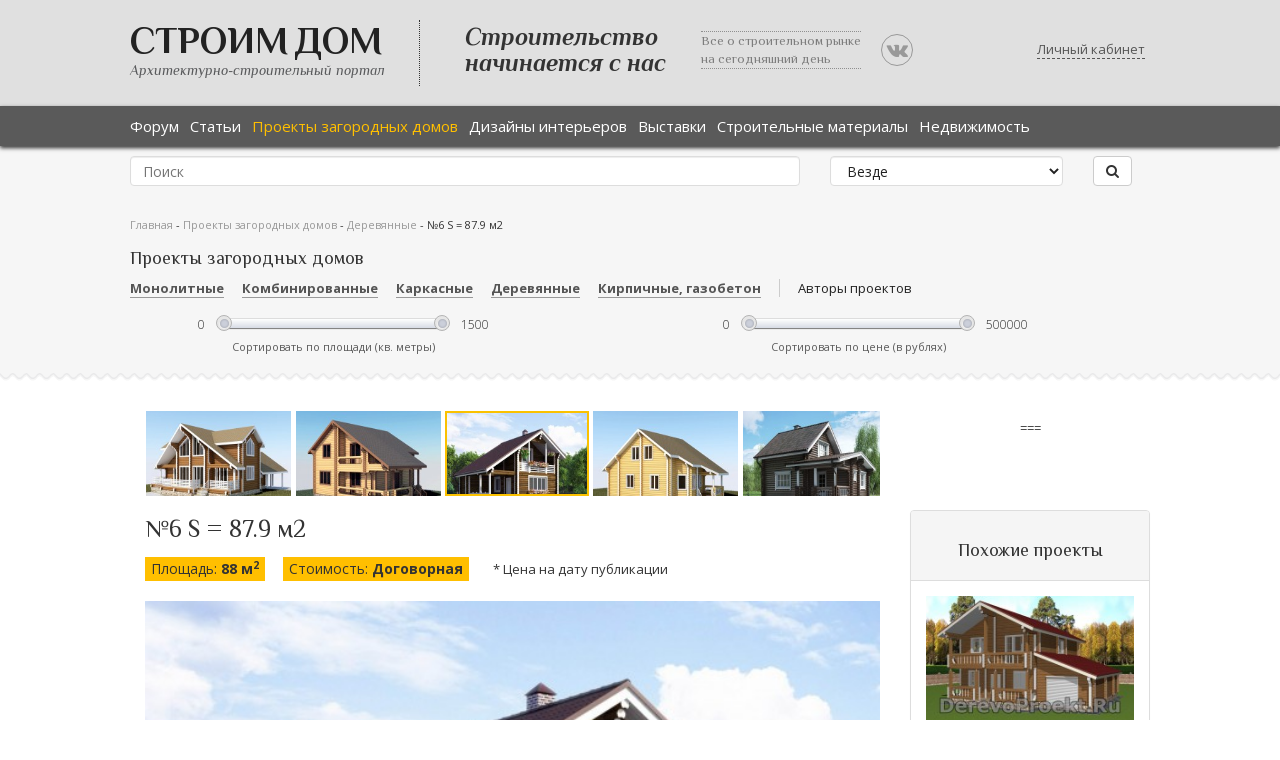

--- FILE ---
content_type: text/html; charset=UTF-8
request_url: https://aspdom.com/project/21518/6-s-879-m2
body_size: 12950
content:
<!DOCTYPE html>
<html lang="ru">
<head>
    <title> №6  S = 87.9 м2 </title>
        <meta name="description" content=" №6  S = 87.9 м2 ">
    <meta property="og:image" content="https://aspdom.com/storage/600x380/73/72944.jpg">
    <link rel="shortcut icon" href="/favicon.ico" type="image/x-icon">
    <link rel="canonical" href="https://aspdom.com/project/21518/6-s-879-m2">
    <meta http-equiv="content-type" content="text/html; charset=utf-8">

    <link media="all" type="text/css" rel="stylesheet" href="//fonts.googleapis.com/css?family=Open+Sans:600italic,700italic,400,300,600,700&amp;subset=latin,cyrillic">

    <link media="all" type="text/css" rel="stylesheet" href="//fonts.googleapis.com/css?family=Philosopher:400italic,700italic,400,700&amp;subset=latin,cyrillic">

    <link media="all" type="text/css" rel="stylesheet" href="https://aspdom.com/build/assets/components/font-awesome/css/font-awesome.min.css">

        <link media="all" type="text/css" rel="stylesheet" href="https://aspdom.com/build/assets/components/jquery-ui/themes/base/jquery-ui.min.css">

    <link media="all" type="text/css" rel="stylesheet" href="https://aspdom.com/build/assets/components/social-likes/social-likes_classic.css">

    <link media="all" type="text/css" rel="stylesheet" href="https://aspdom.com/build/assets/components/chosen/chosen.min.css">

    <link media="all" type="text/css" rel="stylesheet" href="https://aspdom.com/build/assets/components/nivo-lightbox/nivo-lightbox.css">

    <link media="all" type="text/css" rel="stylesheet" href="https://aspdom.com/build/assets/components/bootstrap3-wysihtml5-bower/dist/bootstrap3-wysihtml5.min.css">

    <link media="all" type="text/css" rel="stylesheet" href="https://aspdom.com/build/assets/components/nivo-lightbox/themes/default/default.css">

    <link media="all" type="text/css" rel="stylesheet" href="https://aspdom.com/build/assets/css/app-0765c0ca.css">


            <!-- HTML5 element support for IE6-8 -->
    <!--[if lt IE 9]>
    <script src="//html5shiv.googlecode.com/svn/trunk/html5.js"></script>
    <![endif]-->
</head>
<body class="html front  not-logged-in " data-csrf_token="nsWbhk9iH9AQAwxvo02KCOb3knIkyMQBds0dE0cQ">
<script async src="//pagead2.googlesyndication.com/pagead/js/adsbygoogle.js"></script>
<script>
    (adsbygoogle = window.adsbygoogle || []).push({
        google_ad_client: "ca-pub-6351938841448646",
        enable_page_level_ads: true
    });
</script>
<header class="sc-header bg-gray hidden-print" id="header">
    <div class="wrap">
        <div class="container">
            <div class="row">
                <div class="col-sm-10 сol-md-10">
                    <div class="logo pull-left">
                        <h1><a class="name" href="/" title="Главная">Строим Дом</a></h1>
                        <span>Архитектурно-строительный портал</span>
                    </div>
                    <div class="slogan hidden-xs">
                        <div class="one visible-lg"><span>Строительство <br/>начинается с нас</span></div>
                        <div class="two hidden-xs"><span>Все о строительном рынке <br/>на сегодняшний день</span></div>
                        <a class="vk-group hidden-xs" rel="nofollow" href="//vk.com/club63396497" target="_blank"><i class="fa fa-vk"></i></a>
                    </div>
                </div>
                <div class="col-sm-2 сol-md-2">
                                            <a href="#" id="user-panel" data-toggle="modal" data-target="#login" title="Личный кабинет">Личный кабинет</a>
                                    </div>
            </div>

        </div>
    </div>
</header>

<div id="navbar" role="banner" class="sc-navbar flat-black navbar hidden-print"  data-offset-top="100">
    <div class="wrap">
        <div class="container">
            <div class="row">
                <div class="col-sm-12">
                    <div class="navbar-header">
                        <button type="button" class="navbar-toggle" data-toggle="collapse" data-target=".navbar-collapse">
                            <span class="sr-only">Toggle navigation</span>
                            <span class="icon-bar"></span>
                            <span class="icon-bar"></span>
                            <span class="icon-bar"></span>
                        </button>
                    </div>
                    <div class="navbar-collapse collapse">
                        <nav role="navigation">
                            <ul class="menu nav navbar-nav">
                                <li><a href="https://aspdom.com/forum" title="Форум">Форум</a></li>
                                <li><a href="https://aspdom.com/article" title="Статьи">Статьи</a></li>
                                <li><a href="https://aspdom.com/project" class="active" title="Проекты загородных домов">Проекты загородных домов</a></li>
                                <li><a href="https://aspdom.com/design" title="Дизайны">Дизайны интерьеров</a></li>
                                <li><a href="https://aspdom.com/exhibition" title="Выставки">Выставки</a></li>
                                <li><a href="https://aspdom.com/equipment" title="Строительные материалы">Строительные материалы</a></li>
                                <li><a href="https://aspdom.com/realty" title="Недвижимость">Недвижимость</a></li>
                            </ul>
                        </nav>
                    </div>
                </div>
            </div>
        </div>

    </div>
</div>
<div role="search" class="sc-home bg-gray" style="padding: 10px 0 10px 0">

    <div class="container">
        <div class="row">
            <div class="col-sm-12">
                <div class="region region-search">
                    <section id="block-search-form" class="block block-search clearfix">
                        <form method="GET" action="https://aspdom.com/search" accept-charset="UTF-8" class="search-form form-search content-search" role="search" autocomplete="off">
                        <div class="row">
                            <div class="col-sm-8">
                                <input class="form-control" placeholder="Поиск" name="q" type="text">
                            </div>
                            <div class="col-sm-3">
                                <select class="form-control form-select" name="to"><option value="" selected="selected">Везде</option><option value="project">В проектах</option><option value="article">В статьях</option><option value="design">В дизайнах</option></select>
                            </div>
                            <div class="col-sm-1">
                                <button type="submit" class="btn btn-default"><i class="fa fa-search"></i></button>
                            </div>
                        </div>
                        </form>
                    </section>
                </div>
            </div>
        </div>
    </div>

</div>
    <div class="sc-subnav bg-gray" id="subnav">
        <div class="wrap">
            <div class="container">
                <div class="row">
                    <section class="col-sm-12">
                                                <div class="breadcrumb">
                            <span class="inline odd first">
                                <a href="https://aspdom.com" title="Главная">Главная</a>
                            </span>
                            <span class="delimiter">-</span>
                            <span class="inline even">
                                <a href="https://aspdom.com/project" title="Проекты загородных домов">Проекты загородных домов</a>
                            </span>
                                                            <span class="delimiter">-</span>
                                <a href="https://aspdom.com/project?category=12" title="Деревянные">Деревянные</a>
                                                        <span class="delimiter">-</span>
                             <span class="inline even last">
                                 №6  S = 87.9 м2 
                             </span>
                        </div>
                        <div class="region region-filters">
                            <section id="block-facet-ajax-refresh-far-project" class="block block-facet-ajax-refresh clearfix">
    <h2 class="block-title">Проекты загородных домов</h2>
    <form method="GET" action="https://aspdom.com/project" accept-charset="UTF-8" id="facet-ajax-refresh-block-form" autocomplete="off">
    <div>
                <div id="edit-facets" class="form-wrapper form-group">
            <div id="edit-facets-field-project-category" class="form-radios">
                                    <div class="form-type-radio form-item-facets-field-project-category form-item radio">
                        <input id="category_14" class="form-radio" name="category" type="radio" value="14">
                        <label for="category_14">Монолитные</label>
                    </div>
                                    <div class="form-type-radio form-item-facets-field-project-category form-item radio">
                        <input id="category_16" class="form-radio" name="category" type="radio" value="16">
                        <label for="category_16">Комбинированные</label>
                    </div>
                                    <div class="form-type-radio form-item-facets-field-project-category form-item radio">
                        <input id="category_15" class="form-radio" name="category" type="radio" value="15">
                        <label for="category_15">Каркасные</label>
                    </div>
                                    <div class="form-type-radio form-item-facets-field-project-category form-item radio">
                        <input id="category_12" class="form-radio" name="category" type="radio" value="12">
                        <label for="category_12">Деревянные</label>
                    </div>
                                    <div class="form-type-radio form-item-facets-field-project-category form-item radio">
                        <input id="category_13" class="form-radio" name="category" type="radio" value="13">
                        <label for="category_13">Кирпичные, газобетон</label>
                    </div>
                            </div>
            <div class="inline-string leftborder">
                <a href="/project/authors" class="filter-designers-link">Авторы проектов</a>
            </div>
            <div class="col-sm-12 сol-md-12 visible-md visible-lg">
                <div class="row">
                    <div class="col-sm-6 сol-md-6">
                    <fieldset class="slider-widget-place panel panel-default form-wrapper" data-facet-field="field_project_space" id="edit-facets-field-project-space">
                        <div class="panel-body">
                            <div class="form-type-textfield form-item-facets-field-project-space-min form-item form-group">
                                <input placeholder="0" id="edit-facets-field-project-space-min" class="min-field form-control form-text" name="space_min" type="text" value="0">
                            </div>
                            <div class="slider-widget"></div>
                            <div class="form-type-textfield form-item-facets-field-project-space-max form-item form-group">
                                <input placeholder="1500" id="edit-facets-field-project-space-max" class="max-field form-control form-text" name="space_max" type="text" value="1500">
                            </div>
                            <div class="slider-description">Сортировать по площади (кв. метры)</div>
                        </div>
                    </fieldset>
                    </div>
                    <div class="col-sm-6 сol-md-6">
                    <fieldset class="slider-widget-place panel panel-default form-wrapper" data-facet-field="field_project_price" id="edit-facets-field-project-price">
                        <div class="panel-body">
                            <div class="form-type-textfield form-item-facets-field-project-price-min form-item form-group">
                                <input placeholder="0" id="edit-facets-field-project-price-min" class="min-field form-control form-text" name="price_min" type="text" value="0">
                            </div>
                            <div class="slider-widget"></div>
                            <div class="form-type-textfield form-item-facets-field-project-price-max form-item form-group">
                                <input placeholder="500000" id="edit-facets-field-project-price-max" class="max-field form-control form-text" name="price_max" type="text" value="500000">
                            </div>
                            <div class="slider-description">Сортировать по цене (в рублях)</div>
                        </div>
                    </fieldset>
                    </div>
                </div>
            </div>
        </div>
        <div id="edit-buttons" class="form-wrapper form-group">
            <input type="submit" class="btn btn-default form-submit hide" value="Найти">
        </div>
    </div>
    </form>
</section>                        </div>
                    </section>
                </div>
            </div>
        </div>
    </div>
    <div class="bg-white" id="main">
        <div class="wrap">
            <div class="main-container container">
                <section class="col-md-9">
                    <div class="region region-content">
                        <section class="proj visible-md visible-lg">
                            <div class="navigate">
                                                                    <div class="image ">
                                        <a href="https://aspdom.com/project/21520/8-s-obshchaya-1707-m2">
                                            <img src="https://aspdom.com/storage/230x140/73/72958.jpg" alt="№8   S общая - 170,7 м2"/>
                                        </a>
                                    </div>
                                                                    <div class="image ">
                                        <a href="https://aspdom.com/project/21519/7-s-obshchaya-1523-m2">
                                            <img src="https://aspdom.com/storage/230x140/73/72951.jpg" alt="№7   S общая - 152,3 м2"/>
                                        </a>
                                    </div>
                                                                    <div class="image  active ">
                                        <a href="https://aspdom.com/project/21518/6-s-879-m2">
                                            <img src="https://aspdom.com/storage/230x140/73/72944.jpg" alt=" №6  S = 87.9 м2 "/>
                                        </a>
                                    </div>
                                                                    <div class="image ">
                                        <a href="https://aspdom.com/project/21517/5-s-obshchaya-1231-m2">
                                            <img src="https://aspdom.com/storage/230x140/73/72937.jpg" alt="№5   S общая - 123,1 м2"/>
                                        </a>
                                    </div>
                                                                    <div class="image ">
                                        <a href="https://aspdom.com/project/21516/4-s-obshchaya-683-m2">
                                            <img src="https://aspdom.com/storage/230x140/73/72930.jpg" alt="№4   S общая - 68,3 м2"/>
                                        </a>
                                    </div>
                                                            </div>
                        </section>
                        <section id="block-system-main" class="block block-system clearfix">
                            <div class="node node-project clearfix">
                                <div class="content">
                                    <div class="project-title"><h1 class="page-title"> №6  S = 87.9 м2 </h1>

                                        <div class="field field-name-field-project-space field-type-number-integer field-label-inline clearfix">
                                            <div class="field-label">Площадь:&nbsp;</div>
                                            <div class="field-items">
                                                <div class="field-item even">88 м<sup>2</sup></div>
                                            </div>
                                        </div>
                                        <div class="field field-name-field-project-price field-type-number-decimal field-label-inline clearfix">
                                            <div class="field-label">Стоимость:&nbsp;</div>
                                            <div class="field-items">
                                                <div class="field-item even">
                                                                                                            Договорная
                                                                                                    </div>
                                            </div>
                                        </div>
                                        <div class="field field-label-inline field-name-field-project-price clearfix"
                                             style="background-color: white">
                                            * Цена на дату публикации
                                        </div>
                                    </div>
                                                                    </div>
                                <div class="field field-name-field-projects-image field-type-image field-label-hidden">
                                    <div class="field-items">
                                        <div class="field-item even">
                                            <a href="https://aspdom.com/storage/original/73/72944.jpg" target="_blank">
                                                <img src="https://aspdom.com/storage/600x380/73/72944.jpg"
                                                     alt=" №6  S = 87.9 м2 "/>
                                            </a>
                                        </div>
                                    </div>
                                </div>

                                <div class="row" style="margin-bottom: 5px">
                                    <div class="col-xs-12">
                                        <!-- Yandex.RTB R-A-163610-34 -->
<div id="yandex_rtb_R-A-163610-34"></div>
<script>
window.yaContextCb.push(()=>{
	Ya.Context.AdvManager.render({
		"blockId": "R-A-163610-34",
		"renderTo": "yandex_rtb_R-A-163610-34",
		"type": "feed"
	})
})
</script>
                                    </div>
                                </div>

                                <div class="row" style="margin-top: 5px">
                                    <div class="col-xs-12 col-sm-6">
                                        <h2>Характеристики проекта:</h2>
                                                                                    <div class="field field-name-field-project-category field-type-taxonomy-term-reference field-label-inline clearfix">
                                                <div class="field-label">Материал стен:&nbsp;</div>
                                                <div class="field-items">
                                                    <div class="field-item even">Деревянные</div>
                                                </div>
                                            </div>
                                                                                                                                                                                                                                                                                        <div class="clearfix field field-label-inline field-project-author">
                                            <div class="field-label">Автор:&nbsp;</div>
                                            <div class="field-items">
                                                <a href="https://aspdom.com/user/3227">PrimeHouse76</a>
                                            </div>
                                        </div>
                                    </div>
                                    <div class="col-xs-12 col-sm-6 text-right">
                                        <h3>Стоимость строительства</h3>

                                        <div>
                                            * 1 760 000 <span
                                                    class="rouble">c</span>
                                            <span class="price_hint">* Не является точным сметным расчетом</span>
                                        </div>
                                        <div>
                                            <ul class="list-unstyled">
                                                <li><a href="https://aspdom.com/project/print/21518" target="_blank" title="Версия для печати"><span class="fa fa-print"></span> Версия для печати</a></li>
                                                                                            </ul>
                                        </div>
                                            <br/>
                                            <button class="btn btn-success btn-lg" id="feedback-modal-button">
                                                ЗАКАЗАТЬ СМЕТУ
                                            </button>
                                    </div>
                                </div>

                                                                    <div class="field field-name-field-project-img-plans field-type-image field-label-above">
                                        <div class="field-label">Фасады проекта</div>
                                        <div id="projects-faces-slider" class="carousel slide">
                                            <div class="carousel-inner" data-interval="false">
                                                                                                                                                    <div class="item  active ">
                                                        <a data-lightbox-gallery="facade"
                                                           href="https://aspdom.com/storage/original/73/72945.jpg">
                                                            <img src="https://aspdom.com/storage/original/73/72945.jpg" width="450" height="350"
                                                                 alt=" №6  S = 87.9 м2  фасад"/>
                                                        </a>
                                                    </div>
                                                                                                                                                        <div class="item ">
                                                        <a data-lightbox-gallery="facade"
                                                           href="https://aspdom.com/storage/original/73/72946.jpg">
                                                            <img src="https://aspdom.com/storage/original/73/72946.jpg" width="450" height="350"
                                                                 alt=" №6  S = 87.9 м2  фасад"/>
                                                        </a>
                                                    </div>
                                                                                                                                                        <div class="item ">
                                                        <a data-lightbox-gallery="facade"
                                                           href="https://aspdom.com/storage/original/73/72947.jpg">
                                                            <img src="https://aspdom.com/storage/original/73/72947.jpg" width="450" height="350"
                                                                 alt=" №6  S = 87.9 м2  фасад"/>
                                                        </a>
                                                    </div>
                                                                                                                                                        <div class="item ">
                                                        <a data-lightbox-gallery="facade"
                                                           href="https://aspdom.com/storage/original/73/72948.jpg">
                                                            <img src="https://aspdom.com/storage/original/73/72948.jpg" width="450" height="350"
                                                                 alt=" №6  S = 87.9 м2  фасад"/>
                                                        </a>
                                                    </div>
                                                                                                    
                                            </div>
                                            <a class="carousel-control left" href="#projects-faces-slider"
                                               data-slide="prev"></a>
                                            <a class="carousel-control right" href="#projects-faces-slider"
                                               data-slide="next"></a>
                                        </div>
                                    </div>
                                                                <div class="clearfix"></div>
                                <div class="ads-middle">
                                    <br />

<br />
<!-- Yandex.RTB -->
<script>window.yaContextCb=window.yaContextCb||[]</script>
<script src="https://yandex.ru/ads/system/context.js" async></script>
<!-- Yandex.RTB R-A-163610-33 -->
<div id="yandex_rtb_R-A-163610-33"></div>
<script>window.yaContextCb.push(()=>{
  Ya.Context.AdvManager.render({
    renderTo: 'yandex_rtb_R-A-163610-33',
    blockId: 'R-A-163610-33'
  })
})</script>
<br />
<br />
<br />
                                </div>
                                <div class="clearfix"></div>
                                                                    <div class="field field-name-field-project-img-plans field-type-image field-label-above">
                                        <div class="field-label">Планы проекта</div>
                                        <div id="projects-plans-slider" class="carousel slide">
                                            <div class="carousel-inner">
                                                                                                                                                    <div class="item  active ">
                                                        <a data-lightbox-gallery="plan" href="https://aspdom.com/storage/original/73/72949.jpg">
                                                            <img src="https://aspdom.com/storage/original/73/72949.jpg" width="450" height="350"
                                                                 alt=" №6  S = 87.9 м2  план"/>
                                                        </a>
                                                    </div>
                                                                                                                                                        <div class="item ">
                                                        <a data-lightbox-gallery="plan" href="https://aspdom.com/storage/original/73/72950.jpg">
                                                            <img src="https://aspdom.com/storage/original/73/72950.jpg" width="450" height="350"
                                                                 alt=" №6  S = 87.9 м2  план"/>
                                                        </a>
                                                    </div>
                                                                                                    
                                            </div>
                                            <a class="carousel-control left" href="#projects-plans-slider"
                                               data-slide="prev"></a>
                                            <a class="carousel-control right" href="#projects-plans-slider"
                                               data-slide="next"></a>
                                        </div>
                                    </div>
                                                                                            </div>
                            <div class="postinfo">
    <div class="author-views"  title="число просмотров">
        <span class="fa fa-eye"></span>
        <span>3636</span>
    </div>
    <div class="author-views"  title="число комментариев">
        <span class="fa fa-commenting-o"></span>
        <span>0</span>
    </div>
    <div class="author-date"  title="дата добавления">
        <span class="fa fa-calendar"></span>
        <span>20 ноября 2019, 12:26</span>
    </div>
    <div class="author-social text-right">
        <script src="https://yastatic.net/share2/share.js"></script>
        <div class="ya-share2" data-services="vkontakte,facebook,twitter,odnoklassniki,moimir,viber,whatsapp,telegram"></div>
    </div>
    <div class="postinfo-auth">
        <div class="image">
            <img class="img-circle" src="https://aspdom.com/storage/avatar/73/72907.jpg" width="50" height="50" alt="Илья"/>
        </div>
        <div class="user">
            <a href="https://aspdom.com/user/3227" title="Информация о пользователе." class="username">
                PrimeHouse76
            </a>
        </div>
    </div>
</div>


                                    <!-- comments -->
                            <div id="comments" class="comment-title">Комментарии к
            проекту
            &laquo; №6  S = 87.9 м2 &raquo;
</div>
<div class="comments" id="comment-0">
    </div>
<div class="clearfix"></div>
<form id="comment-form" role="comment-form" method="post" action="https://aspdom.com/comment/project/21518/0">
            <div class="form-group">
            <input name="name" value="" placeholder="Ваше имя" class="form-control"/>
        </div>
        <div class="form-group">
        <textarea required name="body" class="form-control" placeholder="Добавьте ваш комментарий"></textarea>
    </div>
    <div class="form-group">
        <button type="submit" class="btn btn-default">Комментировать</button>
    </div>
</form>

<!-- Yandex.RTB -->
<script>window.yaContextCb=window.yaContextCb||[]</script>
<script src="https://yandex.ru/ads/system/context.js" async></script>

<!-- Yandex.RTB R-A-163610-16 -->
<div id="yandex_rtb_R-A-163610-16"></div>
<script>window.yaContextCb.push(()=>{
  Ya.Context.AdvManager.render({
    renderTo: 'yandex_rtb_R-A-163610-16',
    blockId: 'R-A-163610-16'
  })
})</script>                                    <!-- /comments -->
                        </section>
                    </div>
                </section>

                <aside id="sidebar" class="col-md-3 hidden-xs hidden-sm" role="complementary">
                    <div class="region region-sidebar-second">
                        <section id="block-block-6" class="adv block block-block clearfix" style="width: 240px">
                            <!-- Yandex.RTB R-A-163610-17 -->
<div id="yandex_rtb_R-A-163610-17"></div>
<script type="text/javascript">
    (function(w, d, n, s, t) {
        w[n] = w[n] || [];
        w[n].push(function() {
            Ya.Context.AdvManager.render({
                blockId: "R-A-163610-17",
                renderTo: "yandex_rtb_R-A-163610-17",
                async: true
            });
        });
        t = d.getElementsByTagName("script")[0];
        s = d.createElement("script");
        s.type = "text/javascript";
        s.src = "//an.yandex.ru/system/context.js";
        s.async = true;
        t.parentNode.insertBefore(s, t);
    })(this, this.document, "yandexContextAsyncCallbacks");
</script>


<br />
<!-- Yandex.RTB R-A-163610-26 -->
<div id="yandex_rtb_R-A-163610-26"></div>
<script>
window.yaContextCb.push(() => {
    Ya.Context.AdvManager.render({
        "blockId": "R-A-163610-26",
        "renderTo": "yandex_rtb_R-A-163610-26"
    })
})
</script>
===




<br />

<!-- Yandex.RTB R-A-163610-17 -->
<div id="yandex_rtb_R-A-163610-17"></div>
<script type="text/javascript">
    (function(w, d, n, s, t) {
        w[n] = w[n] || [];
        w[n].push(function() {
            Ya.Context.AdvManager.render({
                blockId: "R-A-163610-17",
                renderTo: "yandex_rtb_R-A-163610-17",
                async: true
            });
        });
        t = d.getElementsByTagName("script")[0];
        s = d.createElement("script");
        s.type = "text/javascript";
        s.src = "//an.yandex.ru/system/context.js";
        s.async = true;
        t.parentNode.insertBefore(s, t);
    })(this, this.document, "yandexContextAsyncCallbacks");
</script>

<br />

<!-- Yandex.RTB R-A-163610-26 -->
<div id="yandex_rtb_R-A-163610-26"></div>
<script>
window.yaContextCb.push(() => {
    Ya.Context.AdvManager.render({
        "blockId": "R-A-163610-26",
        "renderTo": "yandex_rtb_R-A-163610-26"
    })
})
</script>
                        </section>
                    </div>
                </aside>
                <aside class="col-md-3 hidden-xs hidden-sm" role="complementary">
                    <div class="panel panel-default text-center" style="width: 240px; margin-top: 40px">
                        <div class="panel-heading lf-panel-heading">
                            <h2>
                                Похожие проекты
                            </h2>
                        </div>
                        <div class="panel-body">
                                                            <div style="margin-bottom: 20px">
                                    <div>
                                        <a href="https://aspdom.com/project/20166/proekt-dvukhetazhnogo-doma-200m2">
                                            <img src="https://aspdom.com/storage/230x140/39/38346.jpg"
                                                 width="100%"
                                                 alt="Проект двухэтажного дома 200м2">
                                        </a>
                                    </div>
                                    <div>
                                        Проект двухэтажного дома 200м2
                                    </div>

                                    <div>
                                        Площадь:
                                        200 м<sup>2</sup>
                                    </div>

                                    <div>
                                        Цена:
                                         22,000<span class="rouble">q</span>                                     </div>
                                </div>
                                                            <div style="margin-bottom: 20px">
                                    <div>
                                        <a href="https://aspdom.com/project/813/as-2153">
                                            <img src="https://aspdom.com/storage/230x140/4/3014.jpg"
                                                 width="100%"
                                                 alt="AS-2153">
                                        </a>
                                    </div>
                                    <div>
                                        AS-2153
                                    </div>

                                    <div>
                                        Площадь:
                                        189 м<sup>2</sup>
                                    </div>

                                    <div>
                                        Цена:
                                         28,000<span class="rouble">q</span>                                     </div>
                                </div>
                                                            <div style="margin-bottom: 20px">
                                    <div>
                                        <a href="https://aspdom.com/project/618/proekt-derevyannogo-doma-11-79">
                                            <img src="https://aspdom.com/storage/230x140/2/1850.jpg"
                                                 width="100%"
                                                 alt="Проект деревянного дома 11-79">
                                        </a>
                                    </div>
                                    <div>
                                        Проект деревянного дома 11-79
                                    </div>

                                    <div>
                                        Площадь:
                                        220 м<sup>2</sup>
                                    </div>

                                    <div>
                                        Цена:
                                         30,000<span class="rouble">q</span>                                     </div>
                                </div>
                                                            <div style="margin-bottom: 20px">
                                    <div>
                                        <a href="https://aspdom.com/project/20296/proekt-d-047">
                                            <img src="https://aspdom.com/storage/230x140/48/47654.jpg"
                                                 width="100%"
                                                 alt="Проект Д-047">
                                        </a>
                                    </div>
                                    <div>
                                        Проект Д-047
                                    </div>

                                    <div>
                                        Площадь:
                                        88 м<sup>2</sup>
                                    </div>

                                    <div>
                                        Цена:
                                         Договорная                                     </div>
                                </div>
                                                            <div style="margin-bottom: 20px">
                                    <div>
                                        <a href="https://aspdom.com/project/20316/dom-iz-profilirovannogo-brusa">
                                            <img src="https://aspdom.com/storage/230x140/43/42670.jpg"
                                                 width="100%"
                                                 alt="Дом из профилированного бруса">
                                        </a>
                                    </div>
                                    <div>
                                        Дом из профилированного бруса
                                    </div>

                                    <div>
                                        Площадь:
                                        165 м<sup>2</sup>
                                    </div>

                                    <div>
                                        Цена:
                                         Договорная                                     </div>
                                </div>
                                                    </div>
                    </div>
                </aside>
            </div>
        </div>
    </div>
    <div id="bottom">
        <div class="wrap">
            <div class="container">
                <div class="region region-bottom">
                    <section id="block-views-articles-block-3" class="block block-views clearfix">
                        <h2 class="block-title">Популярные статьи из раздела Проектирование</h2>

                        <div class="view view-articles view-id-articles view-display-id-block_3 articles-block">
                            <div class="view-content">
                                <div class="view-content">
            <div class="views-row views-row-1 col-sm-6 col-md-4">
            <div class="views-field views-field-field-article-image">
                <div class="field-content">
                    <a href="https://aspdom.com/article/20231/master-spalnya-v-dome">
                        <img class="img-circle" src="https://aspdom.com/storage/90x90/82/81354.jpg" width="90" height="90" alt="Мастер спальня в доме"/>
                    </a>
                </div>
            </div>
            <div class="views-field views-field-title">
                <h3 class="field-content">
                    <a href="https://aspdom.com/article/20231/master-spalnya-v-dome">Мастер спальня в доме</a>
                </h3>
            </div>
            <div class="views-field views-field-field-article-preview">
                <span class="field-content">Мастер спальня – это комплекс комнат в частном доме, которые...</span>
            </div>
        </div>
            <div class="views-row views-row-1 col-sm-6 col-md-4">
            <div class="views-field views-field-field-article-image">
                <div class="field-content">
                    <a href="https://aspdom.com/article/20227/vystavka-build-ural-2025">
                        <img class="img-circle" src="https://aspdom.com/storage/90x90/82/81485.jpg" width="90" height="90" alt="ВЫСТАВКА BUILD URAL 2025"/>
                    </a>
                </div>
            </div>
            <div class="views-field views-field-title">
                <h3 class="field-content">
                    <a href="https://aspdom.com/article/20227/vystavka-build-ural-2025">ВЫСТАВКА BUILD URAL 2025</a>
                </h3>
            </div>
            <div class="views-field views-field-field-article-preview">
                <span class="field-content">Приглашаем специалистов строительной отрасли посетить меропр...</span>
            </div>
        </div>
            <div class="views-row views-row-1 col-sm-6 col-md-4">
            <div class="views-field views-field-field-article-image">
                <div class="field-content">
                    <a href="https://aspdom.com/article/20226/razrabotka-i-upravlenie-khodom-realizatsii">
                        <img class="img-circle" src="https://aspdom.com/storage/90x90/82/81105.jpg" width="90" height="90" alt="Разработка и управление ходом реализации"/>
                    </a>
                </div>
            </div>
            <div class="views-field views-field-title">
                <h3 class="field-content">
                    <a href="https://aspdom.com/article/20226/razrabotka-i-upravlenie-khodom-realizatsii">Разработка и управление ходом реализации</a>
                </h3>
            </div>
            <div class="views-field views-field-field-article-preview">
                <span class="field-content">Разработка и управление ходом реализации загородных домов пр...</span>
            </div>
        </div>
            <div class="views-row views-row-1 col-sm-6 col-md-4">
            <div class="views-field views-field-field-article-image">
                <div class="field-content">
                    <a href="https://aspdom.com/article/20224/energoeffektivnost-i-ustoychivost">
                        <img class="img-circle" src="https://aspdom.com/storage/90x90/82/81103.png" width="90" height="90" alt="Энергоэффективность и устойчивость"/>
                    </a>
                </div>
            </div>
            <div class="views-field views-field-title">
                <h3 class="field-content">
                    <a href="https://aspdom.com/article/20224/energoeffektivnost-i-ustoychivost">Энергоэффективность и устойчивость</a>
                </h3>
            </div>
            <div class="views-field views-field-field-article-preview">
                <span class="field-content">Энергоэффективность и устойчивость: Интеграция инновационных...</span>
            </div>
        </div>
            <div class="views-row views-row-1 col-sm-6 col-md-4">
            <div class="views-field views-field-field-article-image">
                <div class="field-content">
                    <a href="https://aspdom.com/article/20223/bezopasnost-i-tekhnicheskie-innovatsii">
                        <img class="img-circle" src="https://aspdom.com/storage/90x90/82/81101.png" width="90" height="90" alt="Безопасность и технические инновации"/>
                    </a>
                </div>
            </div>
            <div class="views-field views-field-title">
                <h3 class="field-content">
                    <a href="https://aspdom.com/article/20223/bezopasnost-i-tekhnicheskie-innovatsii">Безопасность и технические инновации</a>
                </h3>
            </div>
            <div class="views-field views-field-field-article-preview">
                <span class="field-content">Безопасность и технические инновации в построении частных до...</span>
            </div>
        </div>
            <div class="views-row views-row-1 col-sm-6 col-md-4">
            <div class="views-field views-field-field-article-image">
                <div class="field-content">
                    <a href="https://aspdom.com/article/20220/10-sovetov-dlya-sozdaniya-idealnoy-planirovki-doma">
                        <img class="img-circle" src="https://aspdom.com/storage/90x90/82/81053.jpg" width="90" height="90" alt="10 советов для создания идеальной планировки дома"/>
                    </a>
                </div>
            </div>
            <div class="views-field views-field-title">
                <h3 class="field-content">
                    <a href="https://aspdom.com/article/20220/10-sovetov-dlya-sozdaniya-idealnoy-planirovki-doma">10 советов для создания идеальной планировки дома</a>
                </h3>
            </div>
            <div class="views-field views-field-field-article-preview">
                <span class="field-content">Любая планировка не случайна. Работа над планировкой ведется...</span>
            </div>
        </div>
    </div>
                            </div>
                        </div>
                    </section>
                </div>
            </div>
        </div>
    </div>

    <!-- Modal -->
    <div class="modal fade" id="feedbackModal" tabindex="-1" aria-labelledby="myModalLabel">
        <div class="modal-dialog modal-lg" role="document">
            <div class="modal-content">
                <div class="modal-header">
                    <button type="button" class="close" data-dismiss="modal" aria-label="Close"><span
                                aria-hidden="true">&times;</span></button>
                    <h1 class="modal-title" id="myModalLabel">Оставить заявку</h1>
                    <p>
                        Укажите свои данные, пожелания к дому и место будущего строительства. Заявку увидят строители и строительные компании
                        именно вашего города и подготовят предложения, среди которых вы выберете наиболее подходящие.
                    </p>
                </div>
                <div class="modal-body">

                    <div class="alert alert-danger hide" role="alert">

                    </div>
                    <div class="alert alert-success hide" role="alert">

                    </div>
                    <form method="post"
                          action="https://aspdom.com/feedback/project/21518"
                          class="form-horizontal" id="feedback-form" autocomplete="off">
                        <input type="hidden" name="_token" value="nsWbhk9iH9AQAwxvo02KCOb3knIkyMQBds0dE0cQ">

                        <div class="form-group required">
                            <label for="name" class="col-sm-3 control-label">ФИО</label>

                            <div class="col-sm-9">
                                <input name="name" class="form-control" id="name" placeholder="ФИО" required>
                            </div>
                        </div>
                        <div class="form-group required">
                            <label for="email" class="col-sm-3 control-label">Регион</label>

                            <div class="col-sm-9">
                                <input name="region" type="text" class="form-control" id="email" placeholder="Регион"
                                       required>
                            </div>
                        </div>
                        <div class="form-group required">
                            <label for="email" class="col-sm-3 control-label">Емаил</label>

                            <div class="col-sm-9">
                                <input name="email" type="email" class="form-control" id="email" placeholder="Емаил"
                                       required>
                            </div>
                        </div>
                        <div class="form-group">
                            <label for="phone" class="col-sm-3 control-label">Телефон</label>

                            <div class="col-sm-9">
                                <input name="phone" class="form-control" id="phone" placeholder="Телефон" required>
                            </div>
                        </div>
                        <textarea name="message" placeholder="Комментарий" class="form-control" rows="5"
                                  required></textarea>
                    </form>
                </div>
                <div class="modal-footer">
                    <button type="button" class="btn btn-default" data-dismiss="modal">Закрыть</button>
                    <button type="submit" class="btn btn-primary" id="feedback-submit">Заказать</button>
                </div>
            </div>
        </div>
    </div>
    
<div class="sc-footer flat-black hidden-print" id="footer">
    <div class="wrap">
        <div class="container">
            <div class="top">
                <div class="row">
                    <div class="logo">
                        <a class="name" href="/" title="Главная">Строим Дом</a>
                        <span>Архитектурно-строительный портал</span>
                    </div>
                    <div class="social-share">
                        <a rel="nofollow" href="//vk.com/club63396497" target="_blank"><i class="fa fa-vk"></i></a>

                    </div>
                </div>
            </div>
            <div class="bottom">
                <div class="row">
                    <div class="col-sm-4 col-md-3">
                        <ul class="menu nav">
                            <li class="first leaf"><a href="https://aspdom.com/article">Статьи</a></li>
                            <li class="leaf"><a href="https://aspdom.com/exhibition">Выставки</a></li>
                            <li class="leaf"><a href="https://aspdom.com/design">Дизайнерские решения</a></li>
                            <li class="last leaf"><a href="/design/authors">Дизайнеры</a></li>
                        </ul>
                    </div>
                    <div class="col-sm-4 col-md-3">
                        <ul class="menu nav">
                            <li class="first leaf"><a href="https://aspdom.com/project">Проекты загородных домов</a></li>
                            <li class="first leaf"><a href="https://aspdom.com/equipment">Строительные материалы</a></li>
                            <li class="first leaf"><a href="https://aspdom.com/realty">Недвижимость</a></li>
                            <li class="leaf"><a href="/project/authors">Авторы проектов</a></li>
                                                                                </ul>
                    </div>
                    <div class="col-sm-4 col-md-6">
                        <div class="region region-footer">
                            <section id="block-block-11" class="block block-block clearfix">


                                <a href="mailto:slavanew@mail.ru" class="solncevdesignlogo">slavanew@mail.ru</a>
                            </section>
                            <!-- /.block -->
                        </div>
                    </div>
                </div>
            </div>
        </div>
    </div>
    <div class="sc-debug" id="debug">
        <footer class="container">
            <div class="copy pull-left">(с) 2025. Строим Дом</div>
            <div class="right">
                <div class="block-counters">
                                                <!-- Yandex.Metrika informer --><a href="https://metrika.yandex.ru/stat/?id=34885710&amp;from=informer"target="_blank" rel="nofollow"><img src="https://informer.yandex.ru/informer/34885710/3_1_FFFFECFF_FFE6CCFF_0_pageviews"style="width:88px; height:31px; border:0;" alt="Яндекс.Метрика" title="Яндекс.Метрика: данные за сегодня (просмотры, визиты и уникальные посетители)" onclick="try{Ya.Metrika.informer({i:this,id:34885710,lang:'ru'});return false}catch(e){}" /></a><!-- /Yandex.Metrika informer --> <!-- Yandex.Metrika counter --><script type="text/javascript"> (function (d, w, c) { (w[c] = w[c] || []).push(function() { try { w.yaCounter34885710 = new Ya.Metrika({ id:34885710, clickmap:true, trackLinks:true, accurateTrackBounce:true, webvisor:true, trackHash:true, ut:"noindex" }); } catch(e) { } }); var n = d.getElementsByTagName("script")[0], s = d.createElement("script"), f = function () { n.parentNode.insertBefore(s, n); }; s.type = "text/javascript"; s.async = true; s.src = "https://mc.yandex.ru/metrika/watch.js"; if (w.opera == "[object Opera]") { d.addEventListener("DOMContentLoaded", f, false); } else { f(); } })(document, window, "yandex_metrika_callbacks");</script><!-- /Yandex.Metrika counter -->

                        <!--LiveInternet counter-->
                        <script type="text/javascript"><!--
                            document.write("<a href='//www.liveinternet.ru/click' " +
                                    "target=_blank><img src='//counter.yadro.ru/hit?t26.6;r" +
                                    escape(document.referrer) + ((typeof(screen) == "undefined") ? "" :
                                    ";s" + screen.width + "*" + screen.height + "*" + (screen.colorDepth ?
                                            screen.colorDepth : screen.pixelDepth)) + ";u" + escape(document.URL) +
                                    ";" + Math.random() +
                                    "' alt='' title='LiveInternet: показано число просмотров и" +
                                    " посетителей за 24 часа' " +
                                    "border='0' width='0' height='0'><\/a>");
                            //--></script>
                        <!--/LiveInternet-->
                    
                </div>

                <div id="block-block-3">
                    <p><a href="/contacts">Контакты</a></p>
                </div>

            </div>
        </footer>
    </div>
</div>
    <div class="modal" id="login" tabindex="-1" role="dialog">
    <div class="modal-dialog" role="document">
        <div class="modal-content">
            <button type="button" class="close" data-dismiss="modal" aria-label="Close"><span aria-hidden="true">&times;</span></button>
            <div class="modal-header">
                <h3 class="modal-title">Вход</h3>
            </div>
            <div role="authenticate" class="modal-body">
                <form method="POST" action="https://aspdom.com/auth/login" accept-charset="UTF-8" role="forms" autocomplete="off"><input name="_token" type="hidden" value="nsWbhk9iH9AQAwxvo02KCOb3knIkyMQBds0dE0cQ">
                <div class="form-group input">
                    <input class="form-control" placeholder="Логин" required="required" name="login" type="text">
                </div>
                <div class="form-group input">
                    <input class="form-control" placeholder="Пароль" required="required" name="password" type="password" value="">
                </div>
                <div class="form-group input">
                    <input data-loading-text="Подождите..." class="col-md-12 col-sm-12 btn btn-primary btn-lg" type="submit" value="Войти">
                </div>
                </form>
                <div class="social">
                <a href="https://aspdom.com/social/vk" class="col-md-12 col-sm-12 vk btn btn-default" title="Войти через Вконтакте">Войти через Вконтакте <span class="fa fa-vk"></span></a>
                </div>
                <hr/>
                <div class="already-register">
                    <a href="#" tabindex="-1" class="edit-pass" data-toggle="modal" data-target="#recovery" title="Забыли пароль?">Забыли пароль?</a><br/>
                    Не зарегистрированы? <a href="#" data-toggle="modal" data-target="#register" title="Регистрация">Регистрация</a>
                </div>
            </div>
        </div>
    </div>
</div>    <div class="modal" id="register" tabindex="-1" role="dialog">
    <div class="modal-dialog" role="document">
        <div class="modal-content">
            <button type="button" class="close" data-dismiss="modal" aria-label="Close"><span aria-hidden="true">&times;</span></button>
            <div class="modal-header">
                <h3 class="modal-title">Регистрация</h3>
            </div>
            <div role="authenticate" class="modal-body">
                <form method="POST" action="https://aspdom.com/auth/register" accept-charset="UTF-8" role="forms" autocomplete="off"><input name="_token" type="hidden" value="nsWbhk9iH9AQAwxvo02KCOb3knIkyMQBds0dE0cQ">
                <div class="form-group input">
                    <input class="form-control" placeholder="Ваше имя" required="required" name="name" type="text">
                </div>
                <div class="form-group input">
                    <input class="form-control" placeholder="Эл. почта" required="required" name="email" type="email">
                </div>
                <div class="form-group input">
                    <input class="form-control" placeholder="Пароль" required="required" name="password" type="password" value="">
                    <a href="#" class="show-password-eye" tabindex="-1" title="Показать пароль"></a>
                </div>
                <div class="form-group input">
                    <input class="form-control" placeholder="Пароль еще раз" required="required" name="password_confirmation" type="password" value="">
                </div>
                <hr/>
                <div class="form-group checkbox">
                    <input id="agreement" checked="checked" name="agreement" type="checkbox" value="1">
                    <label for="agreement">Я подтверждаю свое согласие с условиями <a href="https://aspdom.com/term" data-toggle="modal" data-target="#rules" title="пользовательского соглашения">пользовательского соглашения</a> <span class="form-required" title="Это поле обязательно для заполнения.">*</span></label>
                </div>
                <div class="form-group checkbox">
                    <input id="accept" checked="checked" name="accept" type="checkbox" value="1">
                    <label for="accept">Я хочу получать информационные сообщения с сайта <span class="form-required" title="Это поле обязательно для заполнения.">*</span></label>
                </div>
                                <div class="form-group input">
                    <input data-loading-text="Подождите..." class="col-md-12 col-sm-12 btn btn-primary btn-lg" type="submit" value="Зарегистрироваться">
                </div>
                </form>
                <div class="already-register">
                    Уже зарегистрированы?
                    <a href="#" data-dismiss="modal" aria-label="Close" title="Войти">Войти</a>
                </div>
            </div>
        </div>
    </div>
</div>    <div class="modal" id="recovery" tabindex="-1" role="dialog">
    <div class="modal-dialog" role="document">
        <div class="modal-content">
            <button type="button" class="close" data-dismiss="modal" aria-label="Close"><span aria-hidden="true">&times;</span></button>
            <div class="modal-header">
                <h3 class="modal-title">Восстановление пароля</h3>
            </div>
            <div role="authenticate" class="modal-body">
                <form method="POST" action="https://aspdom.com/auth/recovery" accept-charset="UTF-8" role="forms" autocomplete="off"><input name="_token" type="hidden" value="nsWbhk9iH9AQAwxvo02KCOb3knIkyMQBds0dE0cQ">
                <div class="form-group input">
                    <input class="form-control" placeholder="Эл. почта" required="required" name="email" type="email">
                </div>
                <div class="form-group input">
                    <input data-loading-text="Подождите..." class="col-md-12 col-sm-12 btn btn-primary btn-lg" type="submit" value="Восстановить">
                </div>
                </form>
            </div>
        </div>
    </div>
</div>    <div class="modal" id="rules" tabindex="2" role="dialog">
    <div class="modal-dialog" role="document">
        <div class="modal-content">
            <button type="button" class="close" data-dismiss="modal" aria-label="Close"><span aria-hidden="true">&times;</span></button>
            <div class="modal-header">
                <h3 class="modal-title">Пользовательское соглашение</h3>
            </div>
            <div class="modal-body">
                Loading...
            </div>
        </div>
    </div>
</div><script src="https://aspdom.com/build/assets/components/jquery/dist/jquery.min.js"></script>

<script src="https://aspdom.com/build/assets/components/jquery-ui/jquery-ui.min.js"></script>

<script src="https://aspdom.com/build/assets/components/jquery-ui/ui/i18n/datepicker-ru.js"></script>

<script src="https://aspdom.com/build/assets/components/bootstrap/dist/js/bootstrap.min.js"></script>

<script src="https://aspdom.com/build/assets/components/blueimp-file-upload/js/jquery.fileupload.js"></script>

<script src="https://aspdom.com/build/assets/components/jquery-mask-plugin/dist/jquery.mask.min.js"></script>

<script src="https://aspdom.com/build/assets/components/social-likes/social-likes.min.js"></script>

<script src="https://aspdom.com/build/assets/components/chosen/chosen.jquery.min.js"></script>

<script src="https://aspdom.com/build/assets/components/rpage/responsive-paginate.js"></script>

<script src="https://aspdom.com/build/assets/components/nivo-lightbox/nivo-lightbox.min.js"></script>

<script src="https://aspdom.com/build/assets/components/textarea-autosize/dist/jquery.textarea_autosize.min.js"></script>

<script src="https://aspdom.com/build/assets/js/app-a0ddb28a.js"></script>

</body>
</html>


--- FILE ---
content_type: text/html; charset=utf-8
request_url: https://www.google.com/recaptcha/api2/aframe
body_size: 265
content:
<!DOCTYPE HTML><html><head><meta http-equiv="content-type" content="text/html; charset=UTF-8"></head><body><script nonce="6xdUIl02yKZTvVst90l7tw">/** Anti-fraud and anti-abuse applications only. See google.com/recaptcha */ try{var clients={'sodar':'https://pagead2.googlesyndication.com/pagead/sodar?'};window.addEventListener("message",function(a){try{if(a.source===window.parent){var b=JSON.parse(a.data);var c=clients[b['id']];if(c){var d=document.createElement('img');d.src=c+b['params']+'&rc='+(localStorage.getItem("rc::a")?sessionStorage.getItem("rc::b"):"");window.document.body.appendChild(d);sessionStorage.setItem("rc::e",parseInt(sessionStorage.getItem("rc::e")||0)+1);localStorage.setItem("rc::h",'1767084004616');}}}catch(b){}});window.parent.postMessage("_grecaptcha_ready", "*");}catch(b){}</script></body></html>

--- FILE ---
content_type: text/css
request_url: https://aspdom.com/build/assets/css/app-0765c0ca.css
body_size: 225028
content:
:focus{outline:0!important}.region-filters.opened{padding-bottom:30px}.region-filters.opened .alphabet-form{bottom:50px}#block-block-18{margin-bottom:15px}.alphabet-form{position:absolute;bottom:20px;right:50px}#navbar .navbar-nav>li>a{font-size:15px}/*! normalize.css v2.1.0 | MIT License | git.io/normalize */article,aside,details,figcaption,figure,footer,header,hgroup,main,nav,section,summary{display:block}audio,canvas,video{display:inline-block}audio:not([controls]){display:none;height:0}[hidden]{display:none}html{font-family:sans-serif;-webkit-text-size-adjust:100%;-ms-text-size-adjust:100%}body{margin:0}a:active,a:hover{outline:0}h1{margin:.67em 0}b,strong{font-weight:700}dfn{font-style:italic}hr{box-sizing:content-box;height:0}mark{background:#ff0;color:#000}code,kbd,pre,samp{font-family:monospace,serif;font-size:1em}pre{white-space:pre-wrap}q{quotes:"\201C" "\201D" "\2018" "\2019"}sub{font-size:75%;line-height:0;position:relative;vertical-align:baseline}sup{font-size:75%;line-height:0;position:relative;vertical-align:baseline;top:-.5em}sub{bottom:-.25em}img{border:0}svg:not(:root){overflow:hidden}figure{margin:0}button,input,select,textarea{margin:0}button,select{text-transform:none}button,html input[type=button],input[type=reset],input[type=submit]{-webkit-appearance:button;cursor:pointer}button[disabled],html input[disabled]{cursor:default}input[type=checkbox],input[type=radio]{box-sizing:border-box;padding:0}input[type=search]{-webkit-appearance:textfield}input[type=search]::-webkit-search-cancel-button,input[type=search]::-webkit-search-decoration{-webkit-appearance:none}button::-moz-focus-inner,input::-moz-focus-inner{border:0;padding:0}textarea{overflow:auto;vertical-align:top}table{border-collapse:collapse;border-spacing:0}@media print{*{text-shadow:none!important;color:#000!important;box-shadow:none!important}a,a:visited{text-decoration:underline}a[href]:after{content:" (" attr(href) ")"}abbr[title]:after{content:" (" attr(title) ")"}.ir a:after,a[href^="javascript:"]:after,a[href^="#"]:after{content:""}blockquote,pre{border:1px solid #999;page-break-inside:avoid}thead{display:table-header-group}tr{page-break-inside:avoid}img{page-break-inside:avoid;max-width:100%!important}@page{margin:2cm .5cm}h2,h3,p{orphans:3;widows:3}h2,h3{page-break-after:avoid}.navbar{display:none}.table td,.table th{background-color:#fff!important}.btn>.caret,.dropup>.btn>.caret{border-top-color:#000!important}.label{border:1px solid #000}.table{border-collapse:collapse!important}.table-bordered td,.table-bordered th{border:1px solid #ddd!important}}html{-webkit-tap-highlight-color:transparent}body{line-height:1.428571429;color:#333;background-color:#fff}button,input,select,textarea{font-family:inherit;font-size:inherit;line-height:inherit}button,input,select[multiple],textarea{background-image:none}a:focus{color:#b38600;text-decoration:underline;outline:#333 dotted thin;outline:-webkit-focus-ring-color auto 5px;outline-offset:-2px}img{vertical-align:middle}.img-responsive{display:block;max-width:100%;height:auto}.img-rounded{border-radius:6px}.img-thumbnail{padding:4px;line-height:1.428571429;background-color:#fff;border:1px solid #ddd;border-radius:4px;transition:all .2s ease-in-out;display:inline-block;max-width:100%;height:auto}hr{margin-top:20px;margin-bottom:20px;border:0}.sr-only{position:absolute;width:1px;height:1px;margin:-1px;padding:0;overflow:hidden;clip:rect(0 0 0 0);border:0}p{margin:0 0 10px}.lead{margin-bottom:20px;font-size:16.1px;font-weight:200;line-height:1.4}@media (min-width:768px){.lead{font-size:21px}}small{font-size:85%}cite{font-style:normal}.text-muted{color:#999}.text-primary{color:#ffbf00}.text-warning{color:#c09853}.text-danger{color:#b94a48}.text-success{color:#468847}.text-info{color:#3a87ad}.text-left{text-align:left}.text-right{text-align:right}.text-center{text-align:center}.h1,.h2,.h3,.h4,.h5,.h6,h1,h2,h3,h4,h5,h6{font-family:"Helvetica Neue",Helvetica,Arial,sans-serif;font-weight:500;line-height:1.1}.h1 small,.h2 small,.h3 small,.h4 small,.h5 small,.h6 small,h1 small,h2 small,h3 small,h4 small,h5 small,h6 small{font-weight:400;line-height:1;color:#999}h1,h2,h3{margin-top:20px;margin-bottom:10px}h4,h5,h6{margin-top:10px;margin-bottom:10px}.h1,h1{font-size:36px}.h2,h2{font-size:30px}.h3,h3{font-size:24px}.h4,h4{font-size:18px}.h5,h5{font-size:14px}.h6,h6{font-size:12px}.h1 small,h1 small{font-size:24px}.h2 small,h2 small{font-size:18px}.h3 small,.h4 small,h3 small,h4 small{font-size:14px}.page-header{padding-bottom:9px;margin:40px 0 20px;border-bottom:1px solid #b4b4b4}ol,ul{margin-top:0;margin-bottom:10px}ol ol,ol ul,ul ol,ul ul{margin-bottom:0}.list-inline,.list-unstyled{padding-left:0;list-style:none}.list-inline>li{display:inline-block;padding-left:5px;padding-right:5px}dl{margin-bottom:20px}dd,dt{line-height:1.428571429}dt{font-weight:700}dd{margin-left:0}@media (min-width:768px){.dl-horizontal dt{float:left;width:160px;clear:left;text-align:right;overflow:hidden;text-overflow:ellipsis;white-space:nowrap}.dl-horizontal dd{margin-left:180px}.dl-horizontal dd:before{content:" ";display:table}.dl-horizontal dd:after{content:" ";display:table;clear:both}}abbr[data-original-title],abbr[title]{cursor:help;border-bottom:1px dotted #999}abbr.initialism{font-size:90%;text-transform:uppercase}blockquote{margin:0}blockquote p{font-size:14.5px;font-weight:300;line-height:1.25}blockquote p:last-child{margin-bottom:0}blockquote small{display:block;line-height:1.428571429;color:#999}blockquote small:before{content:'\2014 \00A0'}blockquote.pull-right{padding-right:15px;padding-left:0;border-right:5px solid #b4b4b4;border-left:0}blockquote.pull-right p,blockquote.pull-right small{text-align:right}blockquote.pull-right small:before{content:''}blockquote.pull-right small:after{content:'\00A0 \2014'}blockquote:after,blockquote:before,q:after,q:before{content:""}blockquote{padding:.5rem 1rem;margin-bottom:1rem;font-size:1.25rem;border-left:.25rem solid #eceeef}address{display:block;margin-bottom:20px;font-style:normal;line-height:1.428571429}code,pre{font-family:Monaco,Menlo,Consolas,"Courier New",monospace}code{padding:2px 4px;font-size:90%;color:#c7254e;background-color:#f9f2f4;white-space:nowrap;border-radius:4px}pre{display:block;padding:9.5px;margin:0 0 10px;font-size:13px;line-height:1.428571429;word-break:break-all;word-wrap:break-word;color:#333;background-color:#f5f5f5;border:1px solid #ccc;border-radius:4px}pre.prettyprint{margin-bottom:20px}pre code{padding:0;font-size:inherit;color:inherit;white-space:pre-wrap;background-color:transparent;border:0}.pre-scrollable{max-height:340px;overflow-y:scroll}.container{margin-right:auto;margin-left:auto;padding-left:15px;padding-right:15px}.container:before{content:" ";display:table}.container:after{content:" ";display:table;clear:both}.row{margin-left:-15px;margin-right:-15px}.row:before{content:" ";display:table}.row:after{content:" ";display:table;clear:both}.col-lg-1,.col-lg-10,.col-lg-11,.col-lg-12,.col-lg-2,.col-lg-3,.col-lg-4,.col-lg-5,.col-lg-6,.col-lg-7,.col-lg-8,.col-lg-9,.col-md-1,.col-md-10,.col-md-11,.col-md-12,.col-md-2,.col-md-3,.col-md-4,.col-md-5,.col-md-6,.col-md-7,.col-md-8,.col-md-9,.col-sm-1,.col-sm-10,.col-sm-11,.col-sm-12,.col-sm-2,.col-sm-3,.col-sm-4,.col-sm-5,.col-sm-6,.col-sm-7,.col-sm-8,.col-sm-9,.col-xs-1,.col-xs-10,.col-xs-11,.col-xs-12,.col-xs-2,.col-xs-3,.col-xs-4,.col-xs-5,.col-xs-6,.col-xs-7,.col-xs-8,.col-xs-9{position:relative;min-height:1px;padding-left:15px;padding-right:15px}.col-xs-1,.col-xs-10,.col-xs-11,.col-xs-2,.col-xs-3,.col-xs-4,.col-xs-5,.col-xs-6,.col-xs-7,.col-xs-8,.col-xs-9{float:left}.col-xs-1{width:8.333333333333332%}.col-xs-2{width:16.666666666666664%}.col-xs-3{width:25%}.col-xs-4{width:33.33333333333333%}.col-xs-5{width:41.66666666666667%}.col-xs-6{width:50%}.col-xs-7{width:58.333333333333336%}.col-xs-8{width:66.66666666666666%}.col-xs-9{width:75%}.col-xs-10{width:83.33333333333334%}.col-xs-11{width:91.66666666666666%}.col-xs-12{width:100%}@media (min-width:768px){.container{max-width:750px}.col-sm-1,.col-sm-10,.col-sm-11,.col-sm-2,.col-sm-3,.col-sm-4,.col-sm-5,.col-sm-6,.col-sm-7,.col-sm-8,.col-sm-9{float:left}.col-sm-1{width:8.333333333333332%}.col-sm-2{width:16.666666666666664%}.col-sm-3{width:25%}.col-sm-4{width:33.33333333333333%}.col-sm-5{width:41.66666666666667%}.col-sm-6{width:50%}.col-sm-7{width:58.333333333333336%}.col-sm-8{width:66.66666666666666%}.col-sm-9{width:75%}.col-sm-10{width:83.33333333333334%}.col-sm-11{width:91.66666666666666%}.col-sm-12{width:100%}.col-sm-push-1{left:8.333333333333332%}.col-sm-push-2{left:16.666666666666664%}.col-sm-push-3{left:25%}.col-sm-push-4{left:33.33333333333333%}.col-sm-push-5{left:41.66666666666667%}.col-sm-push-6{left:50%}.col-sm-push-7{left:58.333333333333336%}.col-sm-push-8{left:66.66666666666666%}.col-sm-push-9{left:75%}.col-sm-push-10{left:83.33333333333334%}.col-sm-push-11{left:91.66666666666666%}.col-sm-pull-1{right:8.333333333333332%}.col-sm-pull-2{right:16.666666666666664%}.col-sm-pull-3{right:25%}.col-sm-pull-4{right:33.33333333333333%}.col-sm-pull-5{right:41.66666666666667%}.col-sm-pull-6{right:50%}.col-sm-pull-7{right:58.333333333333336%}.col-sm-pull-8{right:66.66666666666666%}.col-sm-pull-9{right:75%}.col-sm-pull-10{right:83.33333333333334%}.col-sm-pull-11{right:91.66666666666666%}.col-sm-offset-1{margin-left:8.333333333333332%}.col-sm-offset-2{margin-left:16.666666666666664%}.col-sm-offset-3{margin-left:25%}.col-sm-offset-4{margin-left:33.33333333333333%}.col-sm-offset-5{margin-left:41.66666666666667%}.col-sm-offset-6{margin-left:50%}.col-sm-offset-7{margin-left:58.333333333333336%}.col-sm-offset-8{margin-left:66.66666666666666%}.col-sm-offset-9{margin-left:75%}.col-sm-offset-10{margin-left:83.33333333333334%}.col-sm-offset-11{margin-left:91.66666666666666%}}@media (min-width:992px){.container{max-width:970px}.col-md-1,.col-md-10,.col-md-11,.col-md-2,.col-md-3,.col-md-4,.col-md-5,.col-md-6,.col-md-7,.col-md-8,.col-md-9{float:left}.col-md-1{width:8.333333333333332%}.col-md-2{width:16.666666666666664%}.col-md-3{width:25%}.col-md-4{width:33.33333333333333%}.col-md-5{width:41.66666666666667%}.col-md-6{width:50%}.col-md-7{width:58.333333333333336%}.col-md-8{width:66.66666666666666%}.col-md-9{width:75%}.col-md-10{width:83.33333333333334%}.col-md-11{width:91.66666666666666%}.col-md-12{width:100%}.col-md-push-0{left:auto}.col-md-push-1{left:8.333333333333332%}.col-md-push-2{left:16.666666666666664%}.col-md-push-3{left:25%}.col-md-push-4{left:33.33333333333333%}.col-md-push-5{left:41.66666666666667%}.col-md-push-6{left:50%}.col-md-push-7{left:58.333333333333336%}.col-md-push-8{left:66.66666666666666%}.col-md-push-9{left:75%}.col-md-push-10{left:83.33333333333334%}.col-md-push-11{left:91.66666666666666%}.col-md-pull-0{right:auto}.col-md-pull-1{right:8.333333333333332%}.col-md-pull-2{right:16.666666666666664%}.col-md-pull-3{right:25%}.col-md-pull-4{right:33.33333333333333%}.col-md-pull-5{right:41.66666666666667%}.col-md-pull-6{right:50%}.col-md-pull-7{right:58.333333333333336%}.col-md-pull-8{right:66.66666666666666%}.col-md-pull-9{right:75%}.col-md-pull-10{right:83.33333333333334%}.col-md-pull-11{right:91.66666666666666%}.col-md-offset-0{margin-left:0}.col-md-offset-1{margin-left:8.333333333333332%}.col-md-offset-2{margin-left:16.666666666666664%}.col-md-offset-3{margin-left:25%}.col-md-offset-4{margin-left:33.33333333333333%}.col-md-offset-5{margin-left:41.66666666666667%}.col-md-offset-6{margin-left:50%}.col-md-offset-7{margin-left:58.333333333333336%}.col-md-offset-8{margin-left:66.66666666666666%}.col-md-offset-9{margin-left:75%}.col-md-offset-10{margin-left:83.33333333333334%}.col-md-offset-11{margin-left:91.66666666666666%}}@media (min-width:1200px){.container{max-width:1170px}.col-lg-1,.col-lg-10,.col-lg-11,.col-lg-2,.col-lg-3,.col-lg-4,.col-lg-5,.col-lg-6,.col-lg-7,.col-lg-8,.col-lg-9{float:left}.col-lg-1{width:8.333333333333332%}.col-lg-2{width:16.666666666666664%}.col-lg-3{width:25%}.col-lg-4{width:33.33333333333333%}.col-lg-5{width:41.66666666666667%}.col-lg-6{width:50%}.col-lg-7{width:58.333333333333336%}.col-lg-8{width:66.66666666666666%}.col-lg-9{width:75%}.col-lg-10{width:83.33333333333334%}.col-lg-11{width:91.66666666666666%}.col-lg-12{width:100%}.col-lg-push-0{left:auto}.col-lg-push-1{left:8.333333333333332%}.col-lg-push-2{left:16.666666666666664%}.col-lg-push-3{left:25%}.col-lg-push-4{left:33.33333333333333%}.col-lg-push-5{left:41.66666666666667%}.col-lg-push-6{left:50%}.col-lg-push-7{left:58.333333333333336%}.col-lg-push-8{left:66.66666666666666%}.col-lg-push-9{left:75%}.col-lg-push-10{left:83.33333333333334%}.col-lg-push-11{left:91.66666666666666%}.col-lg-pull-0{right:auto}.col-lg-pull-1{right:8.333333333333332%}.col-lg-pull-2{right:16.666666666666664%}.col-lg-pull-3{right:25%}.col-lg-pull-4{right:33.33333333333333%}.col-lg-pull-5{right:41.66666666666667%}.col-lg-pull-6{right:50%}.col-lg-pull-7{right:58.333333333333336%}.col-lg-pull-8{right:66.66666666666666%}.col-lg-pull-9{right:75%}.col-lg-pull-10{right:83.33333333333334%}.col-lg-pull-11{right:91.66666666666666%}.col-lg-offset-0{margin-left:0}.col-lg-offset-1{margin-left:8.333333333333332%}.col-lg-offset-2{margin-left:16.666666666666664%}.col-lg-offset-3{margin-left:25%}.col-lg-offset-4{margin-left:33.33333333333333%}.col-lg-offset-5{margin-left:41.66666666666667%}.col-lg-offset-6{margin-left:50%}.col-lg-offset-7{margin-left:58.333333333333336%}.col-lg-offset-8{margin-left:66.66666666666666%}.col-lg-offset-9{margin-left:75%}.col-lg-offset-10{margin-left:83.33333333333334%}.col-lg-offset-11{margin-left:91.66666666666666%}}table{max-width:100%;background-color:transparent}th{text-align:left}.table{width:100%;margin-bottom:20px}.table tbody>tr>td,.table tbody>tr>th,.table tfoot>tr>td,.table tfoot>tr>th,.table thead>tr>td,.table thead>tr>th{padding:8px;line-height:1.428571429;vertical-align:top;border-top:1px solid #ddd}.table thead>tr>th{vertical-align:bottom;border-bottom:2px solid #ddd}.table caption+thead tr:first-child td,.table caption+thead tr:first-child th,.table colgroup+thead tr:first-child td,.table colgroup+thead tr:first-child th,.table thead:first-child tr:first-child td,.table thead:first-child tr:first-child th{border-top:0}.table tbody+tbody{border-top:2px solid #ddd}.table .table{background-color:#fff}.table-condensed tbody>tr>td,.table-condensed tbody>tr>th,.table-condensed tfoot>tr>td,.table-condensed tfoot>tr>th,.table-condensed thead>tr>td,.table-condensed thead>tr>th{padding:5px}.table-bordered,.table-bordered>tbody>tr>td,.table-bordered>tbody>tr>th,.table-bordered>tfoot>tr>td,.table-bordered>tfoot>tr>th,.table-bordered>thead>tr>td,.table-bordered>thead>tr>th{border:1px solid #ddd}.table-bordered>thead>tr>td,.table-bordered>thead>tr>th{border-bottom-width:2px}.table-striped>tbody>tr:nth-child(odd)>td,.table-striped>tbody>tr:nth-child(odd)>th{background-color:#f9f9f9}.table-hover>tbody>tr:hover>td,.table-hover>tbody>tr:hover>th{background-color:#f5f5f5}table col[class*=col-]{float:none;display:table-column}table td[class*=col-],table th[class*=col-]{float:none;display:table-cell}.table>tbody>tr.active>td,.table>tbody>tr.active>th,.table>tbody>tr>td.active,.table>tbody>tr>th.active,.table>tfoot>tr.active>td,.table>tfoot>tr.active>th,.table>tfoot>tr>td.active,.table>tfoot>tr>th.active,.table>thead>tr.active>td,.table>thead>tr.active>th,.table>thead>tr>td.active,.table>thead>tr>th.active{background-color:#f5f5f5}.table>tbody>tr.success>td,.table>tbody>tr.success>th,.table>tbody>tr>td.success,.table>tbody>tr>th.success,.table>tfoot>tr.success>td,.table>tfoot>tr.success>th,.table>tfoot>tr>td.success,.table>tfoot>tr>th.success,.table>thead>tr.success>td,.table>thead>tr.success>th,.table>thead>tr>td.success,.table>thead>tr>th.success{background-color:#dff0d8;border-color:#d6e9c6}.table-hover>tbody>tr.success:hover>td,.table-hover>tbody>tr>td.success:hover,.table-hover>tbody>tr>th.success:hover{background-color:#d0e9c6;border-color:#c9e2b3}.table>tbody>tr.danger>td,.table>tbody>tr.danger>th,.table>tbody>tr>td.danger,.table>tbody>tr>th.danger,.table>tfoot>tr.danger>td,.table>tfoot>tr.danger>th,.table>tfoot>tr>td.danger,.table>tfoot>tr>th.danger,.table>thead>tr.danger>td,.table>thead>tr.danger>th,.table>thead>tr>td.danger,.table>thead>tr>th.danger{background-color:#f2dede;border-color:#ebccd1}.table-hover>tbody>tr.danger:hover>td,.table-hover>tbody>tr>td.danger:hover,.table-hover>tbody>tr>th.danger:hover{background-color:#ebcccc;border-color:#e4b9c0}.table>tbody>tr.warning>td,.table>tbody>tr.warning>th,.table>tbody>tr>td.warning,.table>tbody>tr>th.warning,.table>tfoot>tr.warning>td,.table>tfoot>tr.warning>th,.table>tfoot>tr>td.warning,.table>tfoot>tr>th.warning,.table>thead>tr.warning>td,.table>thead>tr.warning>th,.table>thead>tr>td.warning,.table>thead>tr>th.warning{background-color:#fcf8e3;border-color:#faebcc}.table-hover>tbody>tr.warning:hover>td,.table-hover>tbody>tr>td.warning:hover,.table-hover>tbody>tr>th.warning:hover{background-color:#faf2cc;border-color:#f7e1b5}@media (max-width:768px){.table-responsive{width:100%;margin-bottom:15px;overflow-y:hidden;overflow-x:scroll;border:1px solid #ddd}.table-responsive>.table{margin-bottom:0;background-color:#fff}.table-responsive>.table>tbody>tr>td,.table-responsive>.table>tbody>tr>th,.table-responsive>.table>tfoot>tr>td,.table-responsive>.table>tfoot>tr>th,.table-responsive>.table>thead>tr>td,.table-responsive>.table>thead>tr>th{white-space:nowrap}.table-responsive>.table-bordered{border:0}.table-responsive>.table-bordered>tbody>tr>td:first-child,.table-responsive>.table-bordered>tbody>tr>th:first-child,.table-responsive>.table-bordered>tfoot>tr>td:first-child,.table-responsive>.table-bordered>tfoot>tr>th:first-child,.table-responsive>.table-bordered>thead>tr>td:first-child,.table-responsive>.table-bordered>thead>tr>th:first-child{border-left:0}.table-responsive>.table-bordered>tbody>tr>td:last-child,.table-responsive>.table-bordered>tbody>tr>th:last-child,.table-responsive>.table-bordered>tfoot>tr>td:last-child,.table-responsive>.table-bordered>tfoot>tr>th:last-child,.table-responsive>.table-bordered>thead>tr>td:last-child,.table-responsive>.table-bordered>thead>tr>th:last-child{border-right:0}.table-responsive>.table-bordered>tbody>tr:last-child>td,.table-responsive>.table-bordered>tbody>tr:last-child>th,.table-responsive>.table-bordered>tfoot>tr:last-child>td,.table-responsive>.table-bordered>tfoot>tr:last-child>th,.table-responsive>.table-bordered>thead>tr:last-child>td,.table-responsive>.table-bordered>thead>tr:last-child>th{border-bottom:0}}fieldset{padding:0;margin:0;border:0}legend{display:block;width:100%;padding:0;margin-bottom:20px;font-size:21px;line-height:inherit;color:#333;border:0;border-bottom:1px solid #e5e5e5}label{display:inline-block;margin-bottom:5px;font-weight:700}input[type=search]{box-sizing:border-box}input[type=checkbox],input[type=radio]{margin:4px 0 0;line-height:normal}input[type=file]{display:block}select[multiple],select[size]{height:auto}select optgroup{font-size:inherit;font-style:inherit;font-family:inherit}input[type=file]:focus,input[type=checkbox]:focus,input[type=radio]:focus{outline:#333 dotted thin;outline:-webkit-focus-ring-color auto 5px;outline-offset:-2px}input[type=number]::-webkit-inner-spin-button,input[type=number]::-webkit-outer-spin-button{height:auto}.form-control{display:block;width:100%;padding:6px 12px;font-size:14px;line-height:1.428571429;vertical-align:middle;border-radius:4px;box-shadow:inset 0 1px 1px rgba(0,0,0,.075);transition:border-color ease-in-out .15s,box-shadow ease-in-out .15s}.form-control:-moz-placeholder,.form-control:-ms-input-placeholder,.form-control::-moz-placeholder,.form-control::-webkit-input-placeholder{color:#999}.form-control[disabled],.form-control[readonly],fieldset[disabled] .form-control{cursor:not-allowed;background-color:#b4b4b4}textarea.form-control{height:auto}.form-group{margin-bottom:15px}.checkbox,.radio{display:block;min-height:20px;margin-top:10px;margin-bottom:10px;padding-left:20px;vertical-align:middle}.checkbox label,.radio label{display:inline;margin-bottom:0;font-weight:700;cursor:pointer}.checkbox input[type=checkbox],.checkbox-inline input[type=checkbox],.radio input[type=radio],.radio-inline input[type=radio]{float:left;margin-left:-20px}.checkbox+.checkbox,.radio+.radio{margin-top:-5px}.checkbox-inline,.radio-inline{display:inline-block;padding-left:20px;margin-bottom:0;vertical-align:middle;font-weight:400;cursor:pointer}.checkbox-inline+.checkbox-inline,.radio-inline+.radio-inline{margin-top:0;margin-left:10px}.checkbox-inline[disabled],.checkbox[disabled],.radio-inline[disabled],.radio[disabled],fieldset[disabled] .checkbox,fieldset[disabled] .checkbox-inline,fieldset[disabled] .radio,fieldset[disabled] .radio-inline,fieldset[disabled] input[type=checkbox],fieldset[disabled] input[type=radio],input[type=checkbox][disabled],input[type=radio][disabled]{cursor:not-allowed}.input-sm{height:30px;padding:5px 10px;font-size:12px;line-height:1.5;border-radius:3px}select.input-sm{height:30px;line-height:30px}textarea.input-sm{height:auto}.input-lg{height:45px;padding:10px 16px;font-size:18px;line-height:1.33;border-radius:6px}select.input-lg{height:45px;line-height:45px}textarea.input-lg{height:auto}.has-warning .control-label,.has-warning .help-block{color:#c09853}.has-warning .form-control{border-color:#c09853;box-shadow:inset 0 1px 1px rgba(0,0,0,.075)}.has-warning .form-control:focus{border-color:#a47e3c;box-shadow:inset 0 1px 1px rgba(0,0,0,.075),0 0 6px #dbc59e}.has-warning .input-group-addon{color:#c09853;border-color:#c09853;background-color:#fcf8e3}.has-error .control-label,.has-error .help-block{color:#b94a48}.has-error .form-control{border-color:#b94a48;box-shadow:inset 0 1px 1px rgba(0,0,0,.075)}.has-error .form-control:focus{border-color:#953b39;box-shadow:inset 0 1px 1px rgba(0,0,0,.075),0 0 6px #d59392}.has-error .input-group-addon{color:#b94a48;border-color:#b94a48;background-color:#f2dede}.has-success .control-label,.has-success .help-block{color:#468847}.has-success .form-control{border-color:#468847;box-shadow:inset 0 1px 1px rgba(0,0,0,.075)}.has-success .form-control:focus{border-color:#356635;box-shadow:inset 0 1px 1px rgba(0,0,0,.075),0 0 6px #7aba7b}.has-success .input-group-addon{color:#468847;border-color:#468847;background-color:#dff0d8}.form-control-static{margin-bottom:0;padding-top:7px}.help-block{display:block}@media (min-width:768px){.form-inline .form-group{display:inline-block;margin-bottom:0;vertical-align:middle}.form-inline .form-control{display:inline-block}.form-inline .checkbox,.form-inline .radio{display:inline-block;margin-top:0;margin-bottom:0;padding-left:0}.form-inline .checkbox input[type=checkbox],.form-inline .radio input[type=radio]{float:none;margin-left:0}}.form-horizontal .checkbox,.form-horizontal .checkbox-inline,.form-horizontal .control-label,.form-horizontal .radio,.form-horizontal .radio-inline{margin-top:0;margin-bottom:0;padding-top:7px}.form-horizontal .form-group{margin-left:-15px;margin-right:-15px}.form-horizontal .form-group:before{content:" ";display:table}.form-horizontal .form-group:after{content:" ";display:table;clear:both}@media (min-width:768px){.form-horizontal .control-label{text-align:right}}.btn{display:inline-block;margin-bottom:0;font-size:14px;font-weight:400;line-height:1.428571429;text-align:center;vertical-align:middle;cursor:pointer;border:1px solid transparent;border-radius:4px;white-space:nowrap;-webkit-user-select:none;-moz-user-select:none;-ms-user-select:none;user-select:none}.btn:focus{outline:#333 dotted thin;outline:-webkit-focus-ring-color auto 5px;outline-offset:-2px}.btn:focus,.btn:hover{color:#333;text-decoration:none}.btn.active,.btn:active{outline:0;background-image:none;box-shadow:inset 0 3px 5px rgba(0,0,0,.125)}.btn.disabled,.btn[disabled],fieldset[disabled] .btn{cursor:not-allowed;pointer-events:none;opacity:.65;filter:alpha(opacity=65);box-shadow:none}.btn-default{color:#333;background-color:#fff;border-color:#ccc}.btn-default.active,.btn-default:active,.btn-default:focus,.btn-default:hover,.open .dropdown-toggle.btn-default{color:#333;background-color:#ebebeb;border-color:#adadad}.btn-default.active,.btn-default:active,.open .dropdown-toggle.btn-default{background-image:none}.btn-default.disabled,.btn-default.disabled.active,.btn-default.disabled:active,.btn-default.disabled:focus,.btn-default.disabled:hover,.btn-default[disabled],.btn-default[disabled].active,.btn-default[disabled]:active,.btn-default[disabled]:focus,.btn-default[disabled]:hover,fieldset[disabled] .btn-default,fieldset[disabled] .btn-default.active,fieldset[disabled] .btn-default:active,fieldset[disabled] .btn-default:focus,fieldset[disabled] .btn-default:hover{background-color:#fff;border-color:#ccc}.btn-primary{background-color:#ffbf00}.btn-primary.active,.btn-primary:active,.open .dropdown-toggle.btn-primary{background-image:none}.btn-primary.disabled,.btn-primary.disabled.active,.btn-primary.disabled:active,.btn-primary.disabled:focus,.btn-primary.disabled:hover,.btn-primary[disabled],.btn-primary[disabled].active,.btn-primary[disabled]:active,.btn-primary[disabled]:focus,.btn-primary[disabled]:hover,fieldset[disabled] .btn-primary,fieldset[disabled] .btn-primary.active,fieldset[disabled] .btn-primary:active,fieldset[disabled] .btn-primary:focus,fieldset[disabled] .btn-primary:hover{background-color:#ffbf00;border-color:#e6ac00}.btn-warning{color:#fff;background-color:#f0ad4e;border-color:#eea236}.btn-warning.active,.btn-warning:active,.btn-warning:focus,.btn-warning:hover,.open .dropdown-toggle.btn-warning{color:#fff;background-color:#ed9c28;border-color:#d58512}.btn-warning.active,.btn-warning:active,.open .dropdown-toggle.btn-warning{background-image:none}.btn-warning.disabled,.btn-warning.disabled.active,.btn-warning.disabled:active,.btn-warning.disabled:focus,.btn-warning.disabled:hover,.btn-warning[disabled],.btn-warning[disabled].active,.btn-warning[disabled]:active,.btn-warning[disabled]:focus,.btn-warning[disabled]:hover,fieldset[disabled] .btn-warning,fieldset[disabled] .btn-warning.active,fieldset[disabled] .btn-warning:active,fieldset[disabled] .btn-warning:focus,fieldset[disabled] .btn-warning:hover{background-color:#f0ad4e;border-color:#eea236}.btn-danger{color:#fff;background-color:#d9534f}.btn-danger.active,.btn-danger:active,.btn-danger:focus,.btn-danger:hover,.open .dropdown-toggle.btn-danger{color:#fff;background-color:#d2322d;border-color:#ac2925}.btn-danger.active,.btn-danger:active,.open .dropdown-toggle.btn-danger{background-image:none}.btn-danger.disabled,.btn-danger.disabled.active,.btn-danger.disabled:active,.btn-danger.disabled:focus,.btn-danger.disabled:hover,.btn-danger[disabled],.btn-danger[disabled].active,.btn-danger[disabled]:active,.btn-danger[disabled]:focus,.btn-danger[disabled]:hover,fieldset[disabled] .btn-danger,fieldset[disabled] .btn-danger.active,fieldset[disabled] .btn-danger:active,fieldset[disabled] .btn-danger:focus,fieldset[disabled] .btn-danger:hover{background-color:#d9534f;border-color:#d43f3a}.btn-success{color:#fff;background-color:#5cb85c;border-color:#4cae4c}.btn-success.active,.btn-success:active,.btn-success:focus,.btn-success:hover,.open .dropdown-toggle.btn-success{color:#fff;background-color:#47a447;border-color:#398439}.btn-success.active,.btn-success:active,.open .dropdown-toggle.btn-success{background-image:none}.btn-success.disabled,.btn-success.disabled.active,.btn-success.disabled:active,.btn-success.disabled:focus,.btn-success.disabled:hover,.btn-success[disabled],.btn-success[disabled].active,.btn-success[disabled]:active,.btn-success[disabled]:focus,.btn-success[disabled]:hover,fieldset[disabled] .btn-success,fieldset[disabled] .btn-success.active,fieldset[disabled] .btn-success:active,fieldset[disabled] .btn-success:focus,fieldset[disabled] .btn-success:hover{background-color:#5cb85c;border-color:#4cae4c}.btn-info{background-color:#5bc0de}.btn-info.active,.btn-info:active,.btn-info:focus,.btn-info:hover,.open .dropdown-toggle.btn-info{color:#fff;background-color:#39b3d7;border-color:#269abc}.btn-info.active,.btn-info:active,.open .dropdown-toggle.btn-info{background-image:none}.btn-info.disabled,.btn-info.disabled.active,.btn-info.disabled:active,.btn-info.disabled:focus,.btn-info.disabled:hover,.btn-info[disabled],.btn-info[disabled].active,.btn-info[disabled]:active,.btn-info[disabled]:focus,.btn-info[disabled]:hover,fieldset[disabled] .btn-info,fieldset[disabled] .btn-info.active,fieldset[disabled] .btn-info:active,fieldset[disabled] .btn-info:focus,fieldset[disabled] .btn-info:hover{background-color:#5bc0de;border-color:#46b8da}.btn-link{color:#ffbf00;font-weight:400;cursor:pointer;border-radius:0;background-color:transparent;box-shadow:none}.btn-link:active,.btn-link[disabled],fieldset[disabled] .btn-link{background-color:transparent;box-shadow:none}.btn-link,.btn-link:active,.btn-link:focus,.btn-link:hover{border-color:transparent}.btn-link:focus,.btn-link:hover{color:#b38600;text-decoration:underline;background-color:transparent}.btn-link[disabled]:focus,.btn-link[disabled]:hover,fieldset[disabled] .btn-link:focus,fieldset[disabled] .btn-link:hover{color:#999;text-decoration:none}.btn-lg{padding:10px 16px;font-size:18px;line-height:1.33;border-radius:6px}.btn-sm{padding:5px 10px;font-size:12px;line-height:1.5;border-radius:3px}.btn-xs{font-size:12px;line-height:1.5;border-radius:3px;padding:1px 5px}.btn-block{display:block;width:100%;padding-left:0;padding-right:0}.btn-block+.btn-block{margin-top:5px}input[type=button].btn-block,input[type=reset].btn-block,input[type=submit].btn-block{width:100%}.fade{opacity:0;transition:opacity .15s linear}.fade.in{opacity:1}.collapse{display:none}.collapse.in{display:block}.collapsing{position:relative;height:0;overflow:hidden;transition:height .35s ease}@font-face{font-family:'Glyphicons Halflings';src:url(../components/bootstrap/fonts/glyphicons-halflings-regular.eot);src:url(../components/bootstrap/fonts/glyphicons-halflings-regular.eot?#iefix) format("embedded-opentype"),url(../components/bootstrap/fonts/glyphicons-halflings-regular.woff) format("woff"),url(../components/bootstrap/fonts/glyphicons-halflings-regular.ttf) format("truetype"),url(../components/bootstrap/fonts/glyphicons-halflings-regular.svg#glyphicons-halflingsregular) format("svg")}.glyphicon{position:relative;top:1px;display:inline-block;font-family:'Glyphicons Halflings';font-style:normal;font-weight:400;line-height:1;-webkit-font-smoothing:antialiased}.glyphicon-asterisk:before{content:"\2a"}.glyphicon-plus:before{content:"\2b"}.glyphicon-euro:before{content:"\20ac"}.glyphicon-minus:before{content:"\2212"}.glyphicon-cloud:before{content:"\2601"}.glyphicon-envelope:before{content:"\2709"}.glyphicon-pencil:before{content:"\270f"}.glyphicon-glass:before{content:"\e001"}.glyphicon-music:before{content:"\e002"}.glyphicon-search:before{content:"\e003"}.glyphicon-heart:before{content:"\e005"}.glyphicon-star:before{content:"\e006"}.glyphicon-star-empty:before{content:"\e007"}.glyphicon-user:before{content:"\e008"}.glyphicon-film:before{content:"\e009"}.glyphicon-th-large:before{content:"\e010"}.glyphicon-th:before{content:"\e011"}.glyphicon-th-list:before{content:"\e012"}.glyphicon-ok:before{content:"\e013"}.glyphicon-remove:before{content:"\e014"}.glyphicon-zoom-in:before{content:"\e015"}.glyphicon-zoom-out:before{content:"\e016"}.glyphicon-off:before{content:"\e017"}.glyphicon-signal:before{content:"\e018"}.glyphicon-cog:before{content:"\e019"}.glyphicon-trash:before{content:"\e020"}.glyphicon-home:before{content:"\e021"}.glyphicon-file:before{content:"\e022"}.glyphicon-time:before{content:"\e023"}.glyphicon-road:before{content:"\e024"}.glyphicon-download-alt:before{content:"\e025"}.glyphicon-download:before{content:"\e026"}.glyphicon-upload:before{content:"\e027"}.glyphicon-inbox:before{content:"\e028"}.glyphicon-play-circle:before{content:"\e029"}.glyphicon-repeat:before{content:"\e030"}.glyphicon-refresh:before{content:"\e031"}.glyphicon-list-alt:before{content:"\e032"}.glyphicon-flag:before{content:"\e034"}.glyphicon-headphones:before{content:"\e035"}.glyphicon-volume-off:before{content:"\e036"}.glyphicon-volume-down:before{content:"\e037"}.glyphicon-volume-up:before{content:"\e038"}.glyphicon-qrcode:before{content:"\e039"}.glyphicon-barcode:before{content:"\e040"}.glyphicon-tag:before{content:"\e041"}.glyphicon-tags:before{content:"\e042"}.glyphicon-book:before{content:"\e043"}.glyphicon-print:before{content:"\e045"}.glyphicon-font:before{content:"\e047"}.glyphicon-bold:before{content:"\e048"}.glyphicon-italic:before{content:"\e049"}.glyphicon-text-height:before{content:"\e050"}.glyphicon-text-width:before{content:"\e051"}.glyphicon-align-left:before{content:"\e052"}.glyphicon-align-center:before{content:"\e053"}.glyphicon-align-right:before{content:"\e054"}.glyphicon-align-justify:before{content:"\e055"}.glyphicon-list:before{content:"\e056"}.glyphicon-indent-left:before{content:"\e057"}.glyphicon-indent-right:before{content:"\e058"}.glyphicon-facetime-video:before{content:"\e059"}.glyphicon-picture:before{content:"\e060"}.glyphicon-map-marker:before{content:"\e062"}.glyphicon-adjust:before{content:"\e063"}.glyphicon-tint:before{content:"\e064"}.glyphicon-edit:before{content:"\e065"}.glyphicon-share:before{content:"\e066"}.glyphicon-check:before{content:"\e067"}.glyphicon-move:before{content:"\e068"}.glyphicon-step-backward:before{content:"\e069"}.glyphicon-fast-backward:before{content:"\e070"}.glyphicon-backward:before{content:"\e071"}.glyphicon-play:before{content:"\e072"}.glyphicon-pause:before{content:"\e073"}.glyphicon-stop:before{content:"\e074"}.glyphicon-forward:before{content:"\e075"}.glyphicon-fast-forward:before{content:"\e076"}.glyphicon-step-forward:before{content:"\e077"}.glyphicon-eject:before{content:"\e078"}.glyphicon-chevron-left:before{content:"\e079"}.glyphicon-chevron-right:before{content:"\e080"}.glyphicon-plus-sign:before{content:"\e081"}.glyphicon-minus-sign:before{content:"\e082"}.glyphicon-remove-sign:before{content:"\e083"}.glyphicon-ok-sign:before{content:"\e084"}.glyphicon-question-sign:before{content:"\e085"}.glyphicon-info-sign:before{content:"\e086"}.glyphicon-screenshot:before{content:"\e087"}.glyphicon-remove-circle:before{content:"\e088"}.glyphicon-ok-circle:before{content:"\e089"}.glyphicon-ban-circle:before{content:"\e090"}.glyphicon-arrow-left:before{content:"\e091"}.glyphicon-arrow-right:before{content:"\e092"}.glyphicon-arrow-up:before{content:"\e093"}.glyphicon-arrow-down:before{content:"\e094"}.glyphicon-share-alt:before{content:"\e095"}.glyphicon-resize-full:before{content:"\e096"}.glyphicon-resize-small:before{content:"\e097"}.glyphicon-exclamation-sign:before{content:"\e101"}.glyphicon-gift:before{content:"\e102"}.glyphicon-leaf:before{content:"\e103"}.glyphicon-eye-open:before{content:"\e105"}.glyphicon-eye-close:before{content:"\e106"}.glyphicon-warning-sign:before{content:"\e107"}.glyphicon-plane:before{content:"\e108"}.glyphicon-random:before{content:"\e110"}.glyphicon-comment:before{content:"\e111"}.glyphicon-magnet:before{content:"\e112"}.glyphicon-chevron-up:before{content:"\e113"}.glyphicon-chevron-down:before{content:"\e114"}.glyphicon-retweet:before{content:"\e115"}.glyphicon-shopping-cart:before{content:"\e116"}.glyphicon-folder-close:before{content:"\e117"}.glyphicon-folder-open:before{content:"\e118"}.glyphicon-resize-vertical:before{content:"\e119"}.glyphicon-resize-horizontal:before{content:"\e120"}.glyphicon-hdd:before{content:"\e121"}.glyphicon-bullhorn:before{content:"\e122"}.glyphicon-certificate:before{content:"\e124"}.glyphicon-thumbs-up:before{content:"\e125"}.glyphicon-thumbs-down:before{content:"\e126"}.glyphicon-hand-right:before{content:"\e127"}.glyphicon-hand-left:before{content:"\e128"}.glyphicon-hand-up:before{content:"\e129"}.glyphicon-hand-down:before{content:"\e130"}.glyphicon-circle-arrow-right:before{content:"\e131"}.glyphicon-circle-arrow-left:before{content:"\e132"}.glyphicon-circle-arrow-up:before{content:"\e133"}.glyphicon-circle-arrow-down:before{content:"\e134"}.glyphicon-globe:before{content:"\e135"}.glyphicon-tasks:before{content:"\e137"}.glyphicon-filter:before{content:"\e138"}.glyphicon-fullscreen:before{content:"\e140"}.glyphicon-dashboard:before{content:"\e141"}.glyphicon-heart-empty:before{content:"\e143"}.glyphicon-link:before{content:"\e144"}.glyphicon-phone:before{content:"\e145"}.glyphicon-usd:before{content:"\e148"}.glyphicon-gbp:before{content:"\e149"}.glyphicon-sort:before{content:"\e150"}.glyphicon-sort-by-alphabet:before{content:"\e151"}.glyphicon-sort-by-alphabet-alt:before{content:"\e152"}.glyphicon-sort-by-order:before{content:"\e153"}.glyphicon-sort-by-order-alt:before{content:"\e154"}.glyphicon-sort-by-attributes:before{content:"\e155"}.glyphicon-sort-by-attributes-alt:before{content:"\e156"}.glyphicon-unchecked:before{content:"\e157"}.glyphicon-expand:before{content:"\e158"}.glyphicon-collapse-down:before{content:"\e159"}.glyphicon-collapse-up:before{content:"\e160"}.glyphicon-log-in:before{content:"\e161"}.glyphicon-flash:before{content:"\e162"}.glyphicon-log-out:before{content:"\e163"}.glyphicon-new-window:before{content:"\e164"}.glyphicon-record:before{content:"\e165"}.glyphicon-save:before{content:"\e166"}.glyphicon-open:before{content:"\e167"}.glyphicon-saved:before{content:"\e168"}.glyphicon-import:before{content:"\e169"}.glyphicon-export:before{content:"\e170"}.glyphicon-send:before{content:"\e171"}.glyphicon-floppy-disk:before{content:"\e172"}.glyphicon-floppy-saved:before{content:"\e173"}.glyphicon-floppy-remove:before{content:"\e174"}.glyphicon-floppy-save:before{content:"\e175"}.glyphicon-floppy-open:before{content:"\e176"}.glyphicon-credit-card:before{content:"\e177"}.glyphicon-transfer:before{content:"\e178"}.glyphicon-cutlery:before{content:"\e179"}.glyphicon-header:before{content:"\e180"}.glyphicon-compressed:before{content:"\e181"}.glyphicon-earphone:before{content:"\e182"}.glyphicon-phone-alt:before{content:"\e183"}.glyphicon-tower:before{content:"\e184"}.glyphicon-stats:before{content:"\e185"}.glyphicon-sd-video:before{content:"\e186"}.glyphicon-hd-video:before{content:"\e187"}.glyphicon-subtitles:before{content:"\e188"}.glyphicon-sound-stereo:before{content:"\e189"}.glyphicon-sound-dolby:before{content:"\e190"}.glyphicon-sound-5-1:before{content:"\e191"}.glyphicon-sound-6-1:before{content:"\e192"}.glyphicon-sound-7-1:before{content:"\e193"}.glyphicon-copyright-mark:before{content:"\e194"}.glyphicon-registration-mark:before{content:"\e195"}.glyphicon-cloud-download:before{content:"\e197"}.glyphicon-cloud-upload:before{content:"\e198"}.glyphicon-tree-conifer:before{content:"\e199"}.glyphicon-tree-deciduous:before{content:"\e200"}.glyphicon-briefcase:before{content:"\1f4bc"}.glyphicon-calendar:before{content:"\1f4c5"}.glyphicon-pushpin:before{content:"\1f4cc"}.glyphicon-paperclip:before{content:"\1f4ce"}.glyphicon-camera:before{content:"\1f4f7"}.glyphicon-lock:before{content:"\1f512"}.glyphicon-bell:before{content:"\1f514"}.glyphicon-bookmark:before{content:"\1f516"}.glyphicon-fire:before{content:"\1f525"}.glyphicon-wrench:before{content:"\1f527"}.caret{display:inline-block;width:0;height:0;margin-left:2px;vertical-align:middle;border-top:4px solid #000;border-right:4px solid transparent;border-left:4px solid transparent;border-bottom:0 dotted;content:""}.dropdown{position:relative}.dropdown-toggle:focus{outline:0}.dropdown-menu{position:absolute;top:100%;left:0;z-index:1000;display:none;float:left;min-width:160px;padding:5px 0;margin:2px 0 0;list-style:none;font-size:14px;background-color:#fff;border:1px solid #ccc;border:1px solid rgba(0,0,0,.15);border-radius:4px;box-shadow:0 6px 12px rgba(0,0,0,.175);background-clip:padding-box}.dropdown-menu.pull-right{right:0;left:auto}.dropdown-menu .divider{height:1px;margin:9px 0;overflow:hidden;background-color:#e5e5e5}.dropdown-menu>li>a{display:block;clear:both;font-weight:400;line-height:1.428571429;color:#333;white-space:nowrap}.dropdown-menu>li>a:focus,.dropdown-menu>li>a:hover{text-decoration:none;color:#262626;background-color:#f5f5f5}.dropdown-menu>.disabled>a,.dropdown-menu>.disabled>a:focus,.dropdown-menu>.disabled>a:hover{color:#999}.dropdown-menu>.disabled>a:focus,.dropdown-menu>.disabled>a:hover{text-decoration:none;background-color:transparent;background-image:none;filter:progid:DXImageTransform.Microsoft.gradient(enabled=false);cursor:not-allowed}.open>.dropdown-menu{display:block}.open>a{outline:0}.dropdown-header{display:block;padding:3px 20px;font-size:12px;line-height:1.428571429;color:#999}.dropdown-backdrop{position:fixed;left:0;right:0;bottom:0;top:0;z-index:990}.pull-right>.dropdown-menu{right:0;left:auto}.dropup .caret,.navbar-fixed-bottom .dropdown .caret{border-top:0 dotted;border-bottom:4px solid #000;content:""}.dropup .dropdown-menu,.navbar-fixed-bottom .dropdown .dropdown-menu{top:auto;bottom:100%;margin-bottom:1px}@media (min-width:768px){.navbar-right .dropdown-menu{right:0;left:auto}}.btn-default .caret{border-top-color:#333}.btn-danger .caret,.btn-info .caret,.btn-primary .caret,.btn-success .caret,.btn-warning .caret{border-top-color:#fff}.dropup .btn-default .caret{border-bottom-color:#333}.dropup .btn-danger .caret,.dropup .btn-info .caret,.dropup .btn-primary .caret,.dropup .btn-success .caret,.dropup .btn-warning .caret{border-bottom-color:#fff}.btn-group,.btn-group-vertical{position:relative;display:inline-block;vertical-align:middle}.btn-group-vertical>.btn,.btn-group>.btn{position:relative;float:left}.btn-group-vertical>.btn.active,.btn-group-vertical>.btn:active,.btn-group-vertical>.btn:focus,.btn-group-vertical>.btn:hover,.btn-group>.btn.active,.btn-group>.btn:active,.btn-group>.btn:focus,.btn-group>.btn:hover{z-index:2}.btn-group-vertical>.btn:focus,.btn-group>.btn:focus{outline:0}.btn-group .btn+.btn,.btn-group .btn+.btn-group,.btn-group .btn-group+.btn,.btn-group .btn-group+.btn-group{margin-left:-1px}.btn-toolbar:before{content:" ";display:table}.btn-toolbar:after{content:" ";display:table;clear:both}.btn-toolbar .btn-group{float:left}.btn-toolbar>.btn+.btn,.btn-toolbar>.btn+.btn-group,.btn-toolbar>.btn-group+.btn,.btn-toolbar>.btn-group+.btn-group{margin-left:5px}.btn-group>.btn:not(:first-child):not(:last-child):not(.dropdown-toggle){border-radius:0}.btn-group>.btn:first-child{margin-left:0}.btn-group>.btn:first-child:not(:last-child):not(.dropdown-toggle){border-bottom-right-radius:0;border-top-right-radius:0}.btn-group>.btn:last-child:not(:first-child),.btn-group>.dropdown-toggle:not(:first-child){border-bottom-left-radius:0;border-top-left-radius:0}.btn-group>.btn-group{float:left}.btn-group>.btn-group:not(:first-child):not(:last-child)>.btn{border-radius:0}.btn-group>.btn-group:first-child>.btn:last-child,.btn-group>.btn-group:first-child>.dropdown-toggle{border-bottom-right-radius:0;border-top-right-radius:0}.btn-group>.btn-group:last-child>.btn:first-child{border-bottom-left-radius:0;border-top-left-radius:0}.btn-group .dropdown-toggle:active,.btn-group.open .dropdown-toggle{outline:0}.btn-group-xs>.btn{font-size:12px;line-height:1.5;border-radius:3px;padding:1px 5px}.btn-group-sm>.btn{padding:5px 10px;font-size:12px;line-height:1.5;border-radius:3px}.btn-group-lg>.btn{padding:10px 16px;font-size:18px;line-height:1.33;border-radius:6px}.btn-group>.btn+.dropdown-toggle{padding-left:8px;padding-right:8px}.btn-group>.btn-lg+.dropdown-toggle{padding-left:12px;padding-right:12px}.btn-group.open .dropdown-toggle{box-shadow:inset 0 3px 5px rgba(0,0,0,.125)}.btn .caret{margin-left:0}.btn-lg .caret{border-width:5px 5px 0}.dropup .btn-lg .caret{border-width:0 5px 5px}.btn-group-vertical>.btn,.btn-group-vertical>.btn-group{display:block;float:none;width:100%;max-width:100%}.btn-group-vertical>.btn-group:before{content:" ";display:table}.btn-group-vertical>.btn-group:after{content:" ";display:table;clear:both}.btn-group-vertical>.btn-group>.btn{float:none}.btn-group-vertical>.btn+.btn,.btn-group-vertical>.btn+.btn-group,.btn-group-vertical>.btn-group+.btn,.btn-group-vertical>.btn-group+.btn-group{margin-top:-1px;margin-left:0}.btn-group-vertical>.btn:not(:first-child):not(:last-child){border-radius:0}.btn-group-vertical>.btn:first-child:not(:last-child){border-top-right-radius:4px;border-bottom-right-radius:0;border-bottom-left-radius:0}.btn-group-vertical>.btn:last-child:not(:first-child){border-bottom-left-radius:4px;border-top-right-radius:0;border-top-left-radius:0}.btn-group-vertical>.btn-group:not(:first-child):not(:last-child)>.btn{border-radius:0}.btn-group-vertical>.btn-group:first-child>.btn:last-child,.btn-group-vertical>.btn-group:first-child>.dropdown-toggle{border-bottom-right-radius:0;border-bottom-left-radius:0}.btn-group-vertical>.btn-group:last-child>.btn:first-child{border-top-right-radius:0;border-top-left-radius:0}.btn-group-justified{display:table;width:100%;table-layout:fixed;border-collapse:separate}.btn-group-justified .btn{float:none;display:table-cell;width:1%}[data-toggle=buttons]>.btn>input[type=checkbox],[data-toggle=buttons]>.btn>input[type=radio]{display:none}.input-group{position:relative;display:table;border-collapse:separate}.input-group.col{float:none;padding-left:0;padding-right:0}.input-group .form-control{width:100%;margin-bottom:0}.input-group-lg>.form-control,.input-group-lg>.input-group-addon,.input-group-lg>.input-group-btn>.btn{height:45px;padding:10px 16px;font-size:18px;line-height:1.33;border-radius:6px}select.input-group-lg>.form-control,select.input-group-lg>.input-group-addon,select.input-group-lg>.input-group-btn>.btn{height:45px;line-height:45px}textarea.input-group-lg>.form-control,textarea.input-group-lg>.input-group-addon,textarea.input-group-lg>.input-group-btn>.btn{height:auto}.input-group-sm>.form-control,.input-group-sm>.input-group-addon,.input-group-sm>.input-group-btn>.btn{height:30px;padding:5px 10px;font-size:12px;line-height:1.5;border-radius:3px}select.input-group-sm>.form-control,select.input-group-sm>.input-group-addon,select.input-group-sm>.input-group-btn>.btn{height:30px;line-height:30px}textarea.input-group-sm>.form-control,textarea.input-group-sm>.input-group-addon,textarea.input-group-sm>.input-group-btn>.btn{height:auto}.input-group .form-control,.input-group-addon,.input-group-btn{display:table-cell}.input-group .form-control:not(:first-child):not(:last-child),.input-group-addon:not(:first-child):not(:last-child),.input-group-btn:not(:first-child):not(:last-child){border-radius:0}.input-group-addon,.input-group-btn{width:1%;white-space:nowrap;vertical-align:middle}.input-group-addon{padding:6px 12px;font-size:14px;font-weight:400;line-height:1;text-align:center;background-color:#b4b4b4;border:1px solid #ccc;border-radius:4px}.input-group-addon.input-sm{padding:5px 10px;font-size:12px;border-radius:3px}.input-group-addon.input-lg{padding:10px 16px;font-size:18px;border-radius:6px}.input-group-addon input[type=checkbox],.input-group-addon input[type=radio]{margin-top:0}.input-group .form-control:first-child,.input-group-addon:first-child,.input-group-btn:first-child>.btn,.input-group-btn:first-child>.dropdown-toggle,.input-group-btn:last-child>.btn:not(:last-child):not(.dropdown-toggle){border-bottom-right-radius:0;border-top-right-radius:0}.input-group-addon:first-child{border-right:0}.input-group .form-control:last-child,.input-group-addon:last-child,.input-group-btn:first-child>.btn:not(:first-child),.input-group-btn:last-child>.btn,.input-group-btn:last-child>.dropdown-toggle{border-bottom-left-radius:0;border-top-left-radius:0}.input-group-addon:last-child{border-left:0}.input-group-btn{position:relative;white-space:nowrap}.input-group-btn>.btn{position:relative}.input-group-btn>.btn+.btn{margin-left:-4px}.input-group-btn>.btn:active,.input-group-btn>.btn:hover{z-index:2}.nav{margin-bottom:0;padding-left:0;list-style:none}.nav:before{content:" ";display:table}.nav:after{content:" ";display:table;clear:both}.nav>li{position:relative;display:block}.nav>li>a{position:relative;display:block;padding:10px 15px}.nav>li>a:focus,.nav>li>a:hover{text-decoration:none}.nav>li.disabled>a{color:#999}.nav>li.disabled>a:focus,.nav>li.disabled>a:hover{color:#999;text-decoration:none;background-color:transparent;cursor:not-allowed}.nav .open>a,.nav .open>a:focus,.nav .open>a:hover{background-color:#b4b4b4;border-color:#ffbf00}.nav .nav-divider{height:1px;margin:9px 0;overflow:hidden;background-color:#e5e5e5}.nav>li>a>img{max-width:none}.nav-tabs{border-bottom:1px solid #ddd}.nav-tabs>li{float:left;margin-bottom:-1px}.nav-tabs>li>a{margin-right:2px;line-height:1.428571429;border:1px solid transparent;border-radius:4px 4px 0 0}.nav-tabs>li>a:hover{border-color:#b4b4b4 #b4b4b4 #ddd}.nav-tabs>li.active>a,.nav-tabs>li.active>a:focus,.nav-tabs>li.active>a:hover{color:#555;background-color:#fff;border:1px solid #ddd;border-bottom-color:transparent;cursor:default}.nav-tabs.nav-justified{width:100%;border-bottom:0}.nav-tabs.nav-justified>li{float:none}.nav-tabs.nav-justified>li>a{text-align:center;border-bottom:1px solid #ddd;margin-right:0}.nav-tabs.nav-justified>.active>a{border-bottom-color:#fff}@media (min-width:768px){.nav-tabs.nav-justified>li{display:table-cell;width:1%}}.nav-pills>li{float:left}.nav-pills>li>a{border-radius:5px}.nav-pills>li+li{margin-left:2px}.nav-pills>li.active>a,.nav-pills>li.active>a:focus,.nav-pills>li.active>a:hover{color:#fff;background-color:#ffbf00}.nav-stacked>li{float:none}.nav-stacked>li+li{margin-top:2px;margin-left:0}.nav-justified{width:100%}.nav-justified>li{float:none}.nav-justified>li>a{text-align:center}@media (min-width:768px){.nav-justified>li{display:table-cell;width:1%}}.nav-tabs-justified{border-bottom:0}.nav-tabs-justified>li>a{border-bottom:1px solid #ddd;margin-right:0}.nav-tabs-justified>.active>a{border-bottom-color:#fff}.tabbable:before{content:" ";display:table}.tabbable:after{content:" ";display:table;clear:both}.pill-content>.pill-pane,.tab-content>.tab-pane{display:none}.pill-content>.active,.tab-content>.active{display:block}.nav .caret{border-top-color:#ffbf00;border-bottom-color:#ffbf00}.nav a:hover .caret{border-top-color:#b38600;border-bottom-color:#b38600}.nav-tabs .dropdown-menu{margin-top:-1px;border-top-right-radius:0;border-top-left-radius:0}.navbar{position:relative;z-index:1000;min-height:40px;margin-bottom:0;border:1px solid transparent}.navbar:before{content:" ";display:table}.navbar:after{content:" ";display:table;clear:both}@media (min-width:768px){.navbar{border-radius:0}}.navbar-header:before{content:" ";display:table}.navbar-header:after{content:" ";display:table;clear:both}@media (min-width:768px){.navbar-header{float:left}}.navbar-collapse{max-height:340px;overflow-x:visible;padding-right:15px;padding-left:15px;border-top:1px solid transparent;box-shadow:inset 0 1px 0 rgba(255,255,255,.1);-webkit-overflow-scrolling:touch}.navbar-collapse:before{content:" ";display:table}.navbar-collapse:after{content:" ";display:table;clear:both}.navbar-collapse.in{overflow-y:auto}@media (min-width:768px){.navbar-collapse{width:auto;border-top:0;box-shadow:none}.navbar-collapse.collapse{display:block!important;height:auto!important;padding-bottom:0;overflow:visible!important}.navbar-collapse.in{overflow-y:visible}.navbar-collapse .navbar-nav.navbar-left:first-child{margin-left:-15px}.navbar-collapse .navbar-nav.navbar-right:last-child{margin-right:-15px}.navbar-collapse .navbar-text:last-child{margin-right:0}}.container>.navbar-collapse,.container>.navbar-header{margin-right:-15px;margin-left:-15px}@media (min-width:768px){.container>.navbar-collapse,.container>.navbar-header{margin-right:0;margin-left:0}}.navbar-static-top{border-width:0 0 1px}@media (min-width:768px){.navbar-static-top{border-radius:0}}.navbar-fixed-bottom,.navbar-fixed-top{position:fixed;right:0;left:0;border-width:0 0 1px}@media (min-width:768px){.navbar-fixed-bottom,.navbar-fixed-top{border-radius:0}}.navbar-fixed-top{z-index:1030;top:0}.navbar-fixed-bottom{bottom:0;margin-bottom:0}.navbar-brand{float:left;padding:10px 15px;font-size:18px;line-height:20px}.navbar-brand:focus,.navbar-brand:hover{text-decoration:none}@media (min-width:768px){.navbar>.container .navbar-brand{margin-left:-15px}}.navbar-toggle{position:relative;float:right;margin-right:15px;padding:9px 10px;margin-top:3px;margin-bottom:3px;background-color:transparent;border:1px solid transparent;border-radius:4px}.navbar-toggle .icon-bar{display:block;width:22px;height:2px;border-radius:1px}.navbar-toggle .icon-bar+.icon-bar{margin-top:4px}@media (min-width:768px){.navbar-toggle{display:none}}.navbar-nav{margin:5px -15px}.navbar-nav>li>a{padding-top:10px;padding-bottom:10px;line-height:20px}@media (max-width:767px){.navbar-nav .open .dropdown-menu{position:static;float:none;width:auto;margin-top:0;background-color:transparent;border:0;box-shadow:none}.navbar-nav .open .dropdown-menu .dropdown-header,.navbar-nav .open .dropdown-menu>li>a{padding:5px 15px 5px 25px}.navbar-nav .open .dropdown-menu>li>a{line-height:20px}.navbar-nav .open .dropdown-menu>li>a:focus,.navbar-nav .open .dropdown-menu>li>a:hover{background-image:none}}@media (min-width:768px){.navbar-nav{float:left;margin:0}.navbar-nav>li{float:left}.navbar-nav>li>a{padding-top:10px;padding-bottom:10px}}@media (min-width:768px){.navbar-left{float:left!important}.navbar-right{float:right!important}}.navbar-form{margin:3px -15px;padding:10px 15px;border-top:1px solid transparent;border-bottom:1px solid transparent;box-shadow:inset 0 1px 0 rgba(255,255,255,.1),0 1px 0 rgba(255,255,255,.1)}@media (min-width:768px){.navbar-form .form-group{display:inline-block;margin-bottom:0;vertical-align:middle}.navbar-form .form-control{display:inline-block}.navbar-form .checkbox,.navbar-form .radio{display:inline-block;margin-top:0;margin-bottom:0;padding-left:0}.navbar-form .checkbox input[type=checkbox],.navbar-form .radio input[type=radio]{float:none;margin-left:0}}@media (max-width:767px){.navbar-form .form-group{margin-bottom:5px}}@media (min-width:768px){.navbar-form{width:auto;border:0;margin-left:0;margin-right:0;padding-top:0;padding-bottom:0;box-shadow:none}}.navbar-nav>li>.dropdown-menu{margin-top:0;border-top-right-radius:0;border-top-left-radius:0}.navbar-fixed-bottom .navbar-nav>li>.dropdown-menu{border-bottom-right-radius:0;border-bottom-left-radius:0}.navbar-nav.pull-right>li>.dropdown-menu,.navbar-nav>li>.dropdown-menu.pull-right{left:auto;right:0}.navbar-btn{margin-top:3px;margin-bottom:3px}.navbar-text{float:left;margin-top:10px;margin-bottom:10px}@media (min-width:768px){.navbar-text{margin-left:15px;margin-right:15px}}.navbar-default{background-color:#5a5a5a;border-color:#494949}.navbar-default .navbar-brand{color:#777}.navbar-default .navbar-brand:focus,.navbar-default .navbar-brand:hover{color:#5e5e5e;background-color:transparent}.navbar-default .navbar-text{color:#fff}.navbar-default .navbar-nav>li>a{color:#777}.navbar-default .navbar-nav>li>a:focus,.navbar-default .navbar-nav>li>a:hover{color:#333;background-color:transparent}.navbar-default .navbar-nav>.active>a,.navbar-default .navbar-nav>.active>a:focus,.navbar-default .navbar-nav>.active>a:hover{color:#555;background-color:#494949}.navbar-default .navbar-nav>.disabled>a,.navbar-default .navbar-nav>.disabled>a:focus,.navbar-default .navbar-nav>.disabled>a:hover{color:#ccc;background-color:transparent}.navbar-default .navbar-toggle{border-color:#ddd}.navbar-default .navbar-toggle:focus,.navbar-default .navbar-toggle:hover{background-color:#ddd}.navbar-default .navbar-toggle .icon-bar{background-color:#ccc}.navbar-default .navbar-collapse,.navbar-default .navbar-form{border-color:#484848}.navbar-default .navbar-nav>.dropdown>a:focus .caret,.navbar-default .navbar-nav>.dropdown>a:hover .caret{border-top-color:#333;border-bottom-color:#333}.navbar-default .navbar-nav>.open>a,.navbar-default .navbar-nav>.open>a:focus,.navbar-default .navbar-nav>.open>a:hover{background-color:#494949;color:#555}.navbar-default .navbar-nav>.open>a .caret,.navbar-default .navbar-nav>.open>a:focus .caret,.navbar-default .navbar-nav>.open>a:hover .caret{border-top-color:#555;border-bottom-color:#555}.navbar-default .navbar-nav>.dropdown>a .caret{border-top-color:#777;border-bottom-color:#777}.navbar-default .navbar-link{color:#777}.navbar-default .navbar-link:hover{color:#333}@media (max-width:767px){.navbar-default .navbar-nav .open .dropdown-menu>li>a{color:#777}.navbar-default .navbar-nav .open .dropdown-menu>li>a:focus,.navbar-default .navbar-nav .open .dropdown-menu>li>a:hover{color:#333;background-color:transparent}.navbar-default .navbar-nav .open .dropdown-menu>.active>a,.navbar-default .navbar-nav .open .dropdown-menu>.active>a:focus,.navbar-default .navbar-nav .open .dropdown-menu>.active>a:hover{color:#555;background-color:#494949}.navbar-default .navbar-nav .open .dropdown-menu>.disabled>a,.navbar-default .navbar-nav .open .dropdown-menu>.disabled>a:focus,.navbar-default .navbar-nav .open .dropdown-menu>.disabled>a:hover{color:#ccc;background-color:transparent}}.navbar-inverse{background-color:#222;border-color:#080808}.navbar-inverse .navbar-brand{color:#999}.navbar-inverse .navbar-brand:focus,.navbar-inverse .navbar-brand:hover{color:#fff;background-color:transparent}.navbar-inverse .navbar-nav>li>a,.navbar-inverse .navbar-text{color:#999}.navbar-inverse .navbar-nav>li>a:focus,.navbar-inverse .navbar-nav>li>a:hover{color:#fff;background-color:transparent}.navbar-inverse .navbar-nav>.active>a,.navbar-inverse .navbar-nav>.active>a:focus,.navbar-inverse .navbar-nav>.active>a:hover{color:#fff;background-color:#080808}.navbar-inverse .navbar-nav>.disabled>a,.navbar-inverse .navbar-nav>.disabled>a:focus,.navbar-inverse .navbar-nav>.disabled>a:hover{color:#444;background-color:transparent}.navbar-inverse .navbar-toggle{border-color:#333}.navbar-inverse .navbar-toggle:focus,.navbar-inverse .navbar-toggle:hover{background-color:#333}.navbar-inverse .navbar-toggle .icon-bar{background-color:#fff}.navbar-inverse .navbar-collapse,.navbar-inverse .navbar-form{border-color:#101010}.navbar-inverse .navbar-nav>.open>a,.navbar-inverse .navbar-nav>.open>a:focus,.navbar-inverse .navbar-nav>.open>a:hover{background-color:#080808;color:#fff}.navbar-inverse .navbar-nav>.dropdown>a:hover .caret{border-top-color:#fff;border-bottom-color:#fff}.navbar-inverse .navbar-nav>.dropdown>a .caret{border-top-color:#999;border-bottom-color:#999}.navbar-inverse .navbar-nav>.open>a .caret,.navbar-inverse .navbar-nav>.open>a:focus .caret,.navbar-inverse .navbar-nav>.open>a:hover .caret{border-top-color:#fff;border-bottom-color:#fff}.navbar-inverse .navbar-link{color:#999}.navbar-inverse .navbar-link:hover{color:#fff}@media (max-width:767px){.navbar-inverse .navbar-nav .open .dropdown-menu>.dropdown-header{border-color:#080808}.navbar-inverse .navbar-nav .open .dropdown-menu>li>a{color:#999}.navbar-inverse .navbar-nav .open .dropdown-menu>li>a:focus,.navbar-inverse .navbar-nav .open .dropdown-menu>li>a:hover{color:#fff;background-color:transparent}.navbar-inverse .navbar-nav .open .dropdown-menu>.active>a,.navbar-inverse .navbar-nav .open .dropdown-menu>.active>a:focus,.navbar-inverse .navbar-nav .open .dropdown-menu>.active>a:hover{color:#fff;background-color:#080808}.navbar-inverse .navbar-nav .open .dropdown-menu>.disabled>a,.navbar-inverse .navbar-nav .open .dropdown-menu>.disabled>a:focus,.navbar-inverse .navbar-nav .open .dropdown-menu>.disabled>a:hover{color:#444;background-color:transparent}}.breadcrumb>li{display:inline-block}.breadcrumb>li+li:before{padding:0 5px}.breadcrumb>.active{color:#999}.pagination{display:inline-block;padding-left:0;border-radius:4px}.pagination>li{display:inline}.pagination>li>a,.pagination>li>span{position:relative;float:left;padding:6px 12px;line-height:1.428571429;text-decoration:none;background-color:#fff;border:1px solid #ddd;margin-left:-1px}.pagination>li:first-child>a,.pagination>li:first-child>span{margin-left:0;border-bottom-left-radius:4px;border-top-left-radius:4px}.pagination>li:last-child>a,.pagination>li:last-child>span{border-bottom-right-radius:4px;border-top-right-radius:4px}.pagination>li>a:focus,.pagination>li>a:hover,.pagination>li>span:focus,.pagination>li>span:hover{background-color:#b4b4b4}.pagination>.active>a,.pagination>.active>a:focus,.pagination>.active>a:hover,.pagination>.active>span,.pagination>.active>span:focus,.pagination>.active>span:hover{z-index:2}.pagination>.disabled>a,.pagination>.disabled>a:focus,.pagination>.disabled>a:hover,.pagination>.disabled>span{color:#999;background-color:#fff;border-color:#ddd;cursor:not-allowed}.pagination-lg>li>a,.pagination-lg>li>span{padding:10px 16px;font-size:18px}.pagination-lg>li:first-child>a,.pagination-lg>li:first-child>span{border-bottom-left-radius:6px;border-top-left-radius:6px}.pagination-lg>li:last-child>a,.pagination-lg>li:last-child>span{border-bottom-right-radius:6px;border-top-right-radius:6px}.pagination-sm>li>a,.pagination-sm>li>span{padding:5px 10px;font-size:12px}.pagination-sm>li:first-child>a,.pagination-sm>li:first-child>span{border-bottom-left-radius:3px;border-top-left-radius:3px}.pagination-sm>li:last-child>a,.pagination-sm>li:last-child>span{border-bottom-right-radius:3px;border-top-right-radius:3px}.pager{padding-left:0;margin:20px 0;list-style:none;text-align:center}.pager:before{content:" ";display:table}.pager:after{content:" ";display:table;clear:both}.pager li{display:inline}.pager li>a,.pager li>span{display:inline-block;padding:5px 14px;background-color:#fff;border:1px solid #ddd;border-radius:15px}.pager li>a:focus,.pager li>a:hover{text-decoration:none;background-color:#b4b4b4}.pager .next>a,.pager .next>span{float:right}.pager .previous>a,.pager .previous>span{float:left}.pager .disabled>a,.pager .disabled>a:focus,.pager .disabled>a:hover,.pager .disabled>span{color:#999;background-color:#fff;cursor:not-allowed}.label{display:inline;padding:.2em .6em .3em;font-size:75%;font-weight:700;line-height:1;color:#fff;text-align:center;white-space:nowrap;vertical-align:baseline;border-radius:.25em}.label[href]:focus,.label[href]:hover{color:#fff;text-decoration:none;cursor:pointer}.label:empty{display:none}.label-default{background-color:#999}.label-default[href]:focus,.label-default[href]:hover{background-color:grey}.label-primary{background-color:#ffbf00}.label-primary[href]:focus,.label-primary[href]:hover{background-color:#c90}.label-success{background-color:#5cb85c}.label-success[href]:focus,.label-success[href]:hover{background-color:#449d44}.label-info{background-color:#5bc0de}.label-info[href]:focus,.label-info[href]:hover{background-color:#31b0d5}.label-warning{background-color:#f0ad4e}.label-warning[href]:focus,.label-warning[href]:hover{background-color:#ec971f}.label-danger{background-color:#d9534f}.label-danger[href]:focus,.label-danger[href]:hover{background-color:#c9302c}.badge{display:inline-block;min-width:10px;padding:3px 7px;font-size:12px;font-weight:700;color:#fff;line-height:1;vertical-align:baseline;white-space:nowrap;text-align:center;background-color:#999;border-radius:10px}.badge:empty{display:none}a.badge:focus,a.badge:hover{color:#fff;text-decoration:none;cursor:pointer}.btn .badge{position:relative;top:-1px}.nav-pills>.active>a>.badge,a.list-group-item.active>.badge{color:#ffbf00;background-color:#fff}.nav-pills>li>a>.badge{margin-left:3px}.jumbotron{padding:30px;margin-bottom:30px;font-size:21px;font-weight:200;line-height:2.1428571435;color:inherit;background-color:#b4b4b4}.jumbotron h1{line-height:1;color:inherit}.jumbotron p{line-height:1.4}.container .jumbotron{border-radius:6px}@media screen and (min-width:768px){.jumbotron{padding-top:48px;padding-bottom:48px}.container .jumbotron{padding-left:60px;padding-right:60px}.jumbotron h1{font-size:63px}}.thumbnail{padding:4px;line-height:1.428571429;background-color:#fff;border:1px solid #ddd;border-radius:4px;transition:all .2s ease-in-out;max-width:100%;height:auto;display:block}.thumbnail>img{display:block;max-width:100%;height:auto}a.thumbnail:focus,a.thumbnail:hover{border-color:#ffbf00}.thumbnail>img{margin-left:auto;margin-right:auto}.thumbnail .caption{padding:9px;color:#333}.alert{padding:15px;margin-bottom:20px;border:1px solid transparent;border-radius:4px}.alert h4{margin-top:0;color:inherit}.alert .alert-link{font-weight:700}.alert>p,.alert>ul{margin-bottom:0}.alert>p+p{margin-top:5px}.alert-dismissable{padding-right:35px}.alert-dismissable .close{position:relative;top:-2px;right:-21px;color:inherit}.alert-success{background-color:#dff0d8;border-color:#d6e9c6;color:#468847}.alert-success hr{border-top-color:#c9e2b3}.alert-success .alert-link{color:#356635}.alert-info{background-color:#d9edf7;border-color:#bce8f1;color:#3a87ad}.alert-info hr{border-top-color:#a6e1ec}.alert-info .alert-link{color:#2d6987}.alert-warning{background-color:#fcf8e3;border-color:#faebcc;color:#c09853}.alert-warning hr{border-top-color:#f7e1b5}.alert-warning .alert-link{color:#a47e3c}.alert-danger{background-color:#f2dede;border-color:#ebccd1;color:#b94a48}.alert-danger hr{border-top-color:#e4b9c0}.alert-danger .alert-link{color:#953b39}@-webkit-keyframes progress-bar-stripes{from{background-position:40px 0}to{background-position:0 0}}@keyframes progress-bar-stripes{from{background-position:40px 0}to{background-position:0 0}}.progress{overflow:hidden;height:20px;margin-bottom:20px;background-color:#f5f5f5;border-radius:4px;box-shadow:inset 0 1px 2px rgba(0,0,0,.1)}.progress-bar{float:left;width:0;height:100%;font-size:12px;color:#fff;text-align:center;background-color:#ffbf00;box-shadow:inset 0 -1px 0 rgba(0,0,0,.15);transition:width .6s ease}.progress-striped .progress-bar{background-image:linear-gradient(45deg,rgba(255,255,255,.15) 25%,transparent 25%,transparent 50%,rgba(255,255,255,.15) 50%,rgba(255,255,255,.15) 75%,transparent 75%,transparent);background-size:40px 40px}.progress.active .progress-bar{-webkit-animation:progress-bar-stripes 2s linear infinite;-ms-animation:progress-bar-stripes 2s linear infinite;animation:progress-bar-stripes 2s linear infinite}.progress-bar-success{background-color:#5cb85c}.progress-striped .progress-bar-success{background-image:linear-gradient(45deg,rgba(255,255,255,.15) 25%,transparent 25%,transparent 50%,rgba(255,255,255,.15) 50%,rgba(255,255,255,.15) 75%,transparent 75%,transparent)}.progress-bar-info{background-color:#5bc0de}.progress-striped .progress-bar-info{background-image:linear-gradient(45deg,rgba(255,255,255,.15) 25%,transparent 25%,transparent 50%,rgba(255,255,255,.15) 50%,rgba(255,255,255,.15) 75%,transparent 75%,transparent)}.progress-bar-warning{background-color:#f0ad4e}.progress-striped .progress-bar-warning{background-image:linear-gradient(45deg,rgba(255,255,255,.15) 25%,transparent 25%,transparent 50%,rgba(255,255,255,.15) 50%,rgba(255,255,255,.15) 75%,transparent 75%,transparent)}.progress-bar-danger{background-color:#d9534f}.progress-striped .progress-bar-danger{background-image:linear-gradient(45deg,rgba(255,255,255,.15) 25%,transparent 25%,transparent 50%,rgba(255,255,255,.15) 50%,rgba(255,255,255,.15) 75%,transparent 75%,transparent)}.media,.media-body{overflow:hidden;zoom:1}.media,.media .media{margin-top:15px}.media:first-child{margin-top:0}.media-object{display:block}.media-heading{margin:0 0 5px}.media>.pull-left{margin-right:10px}.media>.pull-right{margin-left:10px}.media-list{padding-left:0;list-style:none}.list-group{margin-bottom:20px;padding-left:0}.list-group-item{position:relative;display:block;padding:10px 15px;margin-bottom:-1px;background-color:#fff;border:1px solid #ddd}.list-group-item:first-child{border-top-right-radius:4px;border-top-left-radius:4px}.list-group-item:last-child{margin-bottom:0;border-bottom-right-radius:4px;border-bottom-left-radius:4px}.list-group-item>.badge{float:right}.list-group-item>.badge+.badge{margin-right:5px}a.list-group-item{color:#555}a.list-group-item .list-group-item-heading{color:#333}a.list-group-item:focus,a.list-group-item:hover{text-decoration:none;background-color:#f5f5f5}.list-group-item.active,.list-group-item.active:focus,.list-group-item.active:hover{z-index:2;color:#fff;background-color:#ffbf00;border-color:#ffbf00}.list-group-item.active .list-group-item-heading,.list-group-item.active:focus .list-group-item-heading,.list-group-item.active:hover .list-group-item-heading{color:inherit}.list-group-item.active .list-group-item-text,.list-group-item.active:focus .list-group-item-text,.list-group-item.active:hover .list-group-item-text{color:#fff2cc}.list-group-item-heading{margin-top:0;margin-bottom:5px}.list-group-item-text{margin-bottom:0;line-height:1.3}.panel{margin-bottom:20px;background-color:#fff;border:1px solid transparent;border-radius:4px;box-shadow:0 1px 1px rgba(0,0,0,.05)}.panel-body{padding:15px}.panel-body:before{content:" ";display:table}.panel-body:after{content:" ";display:table;clear:both}.panel>.list-group{margin-bottom:0}.panel>.list-group .list-group-item{border-width:1px 0}.panel>.list-group .list-group-item:first-child{border-top-right-radius:0;border-top-left-radius:0}.panel>.list-group .list-group-item:last-child{border-bottom:0}.panel-heading+.list-group .list-group-item:first-child{border-top-width:0}.panel>.table{margin-bottom:0}.panel>.panel-body+.table{border-top:1px solid #ddd}.panel-heading{padding:10px 15px;border-bottom:1px solid transparent;border-top-right-radius:3px;border-top-left-radius:3px}.panel-title{margin-top:0;margin-bottom:0;font-size:16px}.panel-title>a{color:inherit}.panel-footer{padding:10px 15px;background-color:#f5f5f5;border-top:1px solid #ddd;border-bottom-right-radius:3px;border-bottom-left-radius:3px}.panel-group .panel{margin-bottom:0;border-radius:4px;overflow:hidden}.panel-group .panel+.panel{margin-top:5px}.panel-group .panel-heading{border-bottom:0}.panel-group .panel-heading+.panel-collapse .panel-body{border-top:1px solid #ddd}.panel-group .panel-footer{border-top:0}.panel-group .panel-footer+.panel-collapse .panel-body{border-bottom:1px solid #ddd}.panel-default{border-color:#ddd}.panel-default>.panel-heading{color:#333;background-color:#f5f5f5;border-color:#ddd}.panel-default>.panel-heading+.panel-collapse .panel-body{border-top-color:#ddd}.panel-default>.panel-footer+.panel-collapse .panel-body{border-bottom-color:#ddd}.panel-primary{border-color:#ffbf00}.panel-primary>.panel-heading{color:#fff;background-color:#ffbf00;border-color:#ffbf00}.panel-primary>.panel-heading+.panel-collapse .panel-body{border-top-color:#ffbf00}.panel-primary>.panel-footer+.panel-collapse .panel-body{border-bottom-color:#ffbf00}.panel-success{border-color:#d6e9c6}.panel-success>.panel-heading{color:#468847;background-color:#dff0d8;border-color:#d6e9c6}.panel-success>.panel-heading+.panel-collapse .panel-body{border-top-color:#d6e9c6}.panel-success>.panel-footer+.panel-collapse .panel-body{border-bottom-color:#d6e9c6}.panel-warning{border-color:#faebcc}.panel-warning>.panel-heading{color:#c09853;background-color:#fcf8e3;border-color:#faebcc}.panel-warning>.panel-heading+.panel-collapse .panel-body{border-top-color:#faebcc}.panel-warning>.panel-footer+.panel-collapse .panel-body{border-bottom-color:#faebcc}.panel-danger{border-color:#ebccd1}.panel-danger>.panel-heading{color:#b94a48;background-color:#f2dede;border-color:#ebccd1}.panel-danger>.panel-heading+.panel-collapse .panel-body{border-top-color:#ebccd1}.panel-danger>.panel-footer+.panel-collapse .panel-body{border-bottom-color:#ebccd1}.panel-info{border-color:#bce8f1}.panel-info>.panel-heading{color:#3a87ad;background-color:#d9edf7;border-color:#bce8f1}.panel-info>.panel-heading+.panel-collapse .panel-body{border-top-color:#bce8f1}.panel-info>.panel-footer+.panel-collapse .panel-body{border-bottom-color:#bce8f1}.well{min-height:20px;padding:19px;margin-bottom:20px;background-color:#f5f5f5;border:1px solid #e3e3e3;border-radius:4px;box-shadow:inset 0 1px 1px rgba(0,0,0,.05)}.well blockquote{border-color:#ddd;border-color:rgba(0,0,0,.15)}.well-lg{padding:24px;border-radius:6px}.well-sm{padding:9px;border-radius:3px}.close{float:right;font-size:21px;font-weight:700;line-height:1;color:#000;text-shadow:0 1px 0 #fff;opacity:.2;filter:alpha(opacity=20)}.close:focus,.close:hover{color:#000;text-decoration:none;cursor:pointer;opacity:.5;filter:alpha(opacity=50)}button.close{padding:0;cursor:pointer;background:0 0;border:0;-webkit-appearance:none}.modal-open{overflow:hidden}.modal-open .navbar-fixed-bottom,.modal-open .navbar-fixed-top,body.modal-open{margin-right:15px}.modal{display:none;overflow:auto;overflow-y:scroll;position:fixed;top:0;right:0;bottom:0;left:0}.modal.fade .modal-dialog{-webkit-transform:translate(0,-25%);transform:translate(0,-25%);transition:-webkit-transform .3s ease-out;transition:transform .3s ease-out}.modal.in .modal-dialog{-webkit-transform:translate(0,0);transform:translate(0,0)}.modal-dialog{margin-left:auto;margin-right:auto;width:auto;padding:10px}.modal-content{position:relative;background-color:#fff;border:1px solid #999;border:1px solid rgba(0,0,0,.2);border-radius:6px;box-shadow:0 3px 9px rgba(0,0,0,.5);background-clip:padding-box;outline:0}.modal-backdrop{position:fixed;top:0;right:0;bottom:0;left:0;background-color:#000}.modal-backdrop.fade{opacity:0;filter:alpha(opacity=0)}.modal-backdrop.in{opacity:.5;filter:alpha(opacity=50)}.modal-header{padding:15px;border-bottom:1px solid #e5e5e5;min-height:16.43px}.modal-header .close{margin-top:-2px}.modal-title{margin:0;line-height:1.428571429}.modal-body{position:relative;padding:20px}.modal-footer{margin-top:15px;padding:19px 20px 20px;text-align:right;border-top:1px solid #e5e5e5}.modal-footer:before{content:" ";display:table}.modal-footer:after{content:" ";display:table;clear:both}.modal-footer .btn+.btn{margin-left:5px;margin-bottom:0}.modal-footer .btn-group .btn+.btn{margin-left:-1px}.modal-footer .btn-block+.btn-block{margin-left:0}@media screen and (min-width:768px){.modal-dialog{left:50%;right:auto;width:600px;padding-top:30px;padding-bottom:30px}.modal-content{box-shadow:0 5px 15px rgba(0,0,0,.5)}}.tooltip{position:absolute;z-index:1070;display:block;font-family:"Helvetica Neue",Helvetica,Arial,sans-serif;font-size:12px;font-style:normal;font-weight:400;line-height:1.42857143;text-align:left;text-align:start;text-decoration:none;text-shadow:none;text-transform:none;letter-spacing:normal;word-break:normal;word-spacing:normal;word-wrap:normal;white-space:normal;filter:alpha(opacity=0);opacity:0;line-break:auto}.tooltip.in{filter:alpha(opacity=90);opacity:.9}.tooltip.top{padding:5px 0;margin-top:-3px}.tooltip.right{padding:0 5px;margin-left:3px}.tooltip.bottom{padding:5px 0;margin-top:3px}.tooltip.left{padding:0 5px;margin-left:-3px}.tooltip-inner{max-width:200px;padding:3px 8px;color:#fff;text-align:center;background-color:#000;border-radius:4px}.tooltip-arrow{position:absolute;width:0;height:0;border-color:transparent;border-style:solid}.tooltip.top .tooltip-arrow{bottom:0;left:50%;margin-left:-5px;border-width:5px 5px 0;border-top-color:#000}.tooltip.top-left .tooltip-arrow{right:5px;bottom:0;margin-bottom:-5px;border-width:5px 5px 0;border-top-color:#000}.tooltip.top-right .tooltip-arrow{bottom:0;left:5px;margin-bottom:-5px;border-width:5px 5px 0;border-top-color:#000}.tooltip.right .tooltip-arrow{top:50%;left:0;margin-top:-5px;border-width:5px 5px 5px 0;border-right-color:#000}.tooltip.left .tooltip-arrow{top:50%;right:0;margin-top:-5px;border-width:5px 0 5px 5px;border-left-color:#000}.tooltip.bottom .tooltip-arrow{top:0;left:50%;margin-left:-5px;border-width:0 5px 5px;border-bottom-color:#000}.tooltip.bottom-left .tooltip-arrow{top:0;right:5px;margin-top:-5px;border-width:0 5px 5px;border-bottom-color:#000}.tooltip.bottom-right .tooltip-arrow{top:0;left:5px;margin-top:-5px;border-width:0 5px 5px;border-bottom-color:#000}.popover{position:absolute;top:0;left:0;z-index:1010;display:none;max-width:276px;padding:1px;text-align:left;background-color:#fff;background-clip:padding-box;border:1px solid #ccc;border:1px solid rgba(0,0,0,.2);border-radius:6px;box-shadow:0 5px 10px rgba(0,0,0,.2);white-space:normal}.popover.top{margin-top:-10px}.popover.right{margin-left:10px}.popover.bottom{margin-top:10px}.popover.left{margin-left:-10px}.popover-title{margin:0;padding:8px 14px;font-size:14px;font-weight:400;line-height:18px;background-color:#f7f7f7;border-bottom:1px solid #ebebeb;border-radius:5px 5px 0 0}.popover-content{padding:9px 14px}.popover .arrow{position:absolute;display:block;width:0;height:0;border-color:transparent;border-style:solid;border-width:11px}.popover .arrow:after{position:absolute;display:block;width:0;height:0;border-color:transparent;border-style:solid;border-width:10px;content:""}.popover.top .arrow{left:50%;margin-left:-11px;border-bottom-width:0;border-top-color:#999;border-top-color:rgba(0,0,0,.25);bottom:-11px}.popover.top .arrow:after{content:" ";bottom:1px;margin-left:-10px;border-bottom-width:0;border-top-color:#fff}.popover.right .arrow{top:50%;left:-11px;margin-top:-11px;border-left-width:0;border-right-color:#999;border-right-color:rgba(0,0,0,.25)}.popover.right .arrow:after{content:" ";left:1px;bottom:-10px;border-left-width:0;border-right-color:#fff}.popover.bottom .arrow{left:50%;margin-left:-11px;border-top-width:0;border-bottom-color:#999;border-bottom-color:rgba(0,0,0,.25);top:-11px}.popover.bottom .arrow:after{content:" ";top:1px;margin-left:-10px;border-top-width:0;border-bottom-color:#fff}.popover.left .arrow{top:50%;right:-11px;margin-top:-11px;border-right-width:0;border-left-color:#999;border-left-color:rgba(0,0,0,.25)}.popover.left .arrow:after{content:" ";right:1px;border-right-width:0;border-left-color:#fff;bottom:-10px}.carousel{position:relative}.carousel-inner{position:relative;overflow:hidden;width:100%}.carousel-inner>.item{display:none;position:relative;transition:.6s ease-in-out left}.carousel-inner>.item>a>img,.carousel-inner>.item>img{display:block;max-width:100%;height:auto;line-height:1}.carousel-inner>.active,.carousel-inner>.next,.carousel-inner>.prev{display:block}.carousel-inner>.active{left:0}.carousel-inner>.next,.carousel-inner>.prev{position:absolute;top:0;width:100%}.carousel-inner>.next{left:100%}.carousel-inner>.prev{left:-100%}.carousel-inner>.next.left,.carousel-inner>.prev.right{left:0}.carousel-inner>.active.left{left:-100%}.carousel-inner>.active.right{left:100%}.carousel-control{position:absolute;top:0;left:0;bottom:0;width:15%;opacity:.5;filter:alpha(opacity=50);font-size:20px;color:#fff;text-align:center;text-shadow:0 1px 2px rgba(0,0,0,.6)}.carousel-control.left{background-image:linear-gradient(to right,rgba(0,0,0,.5) 0,rgba(0,0,0,.0001) 100%);background-repeat:repeat-x;filter:progid:DXImageTransform.Microsoft.gradient(startColorstr='#80000000', endColorstr='#00000000', GradientType=1)}.carousel-control.right{left:auto;right:0;background-image:linear-gradient(to right,rgba(0,0,0,.0001) 0,rgba(0,0,0,.5) 100%);background-repeat:repeat-x;filter:progid:DXImageTransform.Microsoft.gradient(startColorstr='#00000000', endColorstr='#80000000', GradientType=1)}.carousel-control:focus,.carousel-control:hover{color:#fff;text-decoration:none;opacity:.9;filter:alpha(opacity=90)}.carousel-control .glyphicon-chevron-left,.carousel-control .glyphicon-chevron-right,.carousel-control .icon-next,.carousel-control .icon-prev{position:absolute;top:50%;left:50%;z-index:5;display:inline-block}.carousel-control .icon-next,.carousel-control .icon-prev{width:20px;height:20px;margin-top:-10px;margin-left:-10px;font-family:serif}.carousel-control .icon-prev:before{content:'\2039'}.carousel-control .icon-next:before{content:'\203a'}.carousel-indicators{position:absolute;bottom:10px;left:50%;z-index:15;width:60%;margin-left:-30%;padding-left:0;list-style:none;text-align:center}.carousel-indicators li{display:inline-block;width:10px;height:10px;margin:1px;text-indent:-999px;border:1px solid #fff;border-radius:10px;cursor:pointer}.carousel-indicators .active{margin:0;width:12px;height:12px;background-color:#fff}.carousel-caption{position:absolute;left:15%;right:15%;bottom:20px;z-index:10;padding-top:20px;padding-bottom:20px;color:#fff;text-align:center;text-shadow:0 1px 2px rgba(0,0,0,.6)}.carousel-caption .btn{text-shadow:none}@media screen and (min-width:768px){.carousel-control .icon-next,.carousel-control .icon-prev{width:30px;height:30px;margin-top:-15px;margin-left:-15px;font-size:30px}.carousel-caption{left:20%;right:20%;padding-bottom:30px}.carousel-indicators{bottom:20px}}.clearfix:before{content:" ";display:table}.clearfix:after{content:" ";display:table;clear:both}.pull-right{float:right!important}.pull-left{float:left!important}.hide{display:none!important}.show{display:block!important}.invisible{visibility:hidden}.text-hide{font:0/0 a;color:transparent;text-shadow:none;background-color:transparent;border:0}.affix{position:fixed}@-ms-viewport{width:device-width}@media screen and (max-width:400px){@-ms-viewport{width:320px}}.hidden{display:none!important;visibility:hidden!important}.visible-lg,.visible-md,.visible-sm,.visible-xs,td.visible-lg,td.visible-md,td.visible-sm,td.visible-xs,th.visible-lg,th.visible-md,th.visible-sm,th.visible-xs,tr.visible-lg,tr.visible-md,tr.visible-sm,tr.visible-xs{display:none!important}@media (max-width:767px){.visible-xs{display:block!important}tr.visible-xs{display:table-row!important}td.visible-xs,th.visible-xs{display:table-cell!important}}@media (min-width:768px) and (max-width:991px){.visible-xs.visible-sm{display:block!important}tr.visible-xs.visible-sm{display:table-row!important}td.visible-xs.visible-sm,th.visible-xs.visible-sm{display:table-cell!important}}@media (min-width:992px) and (max-width:1199px){.visible-xs.visible-md{display:block!important}tr.visible-xs.visible-md{display:table-row!important}td.visible-xs.visible-md,th.visible-xs.visible-md{display:table-cell!important}}@media (min-width:1200px){.visible-xs.visible-lg{display:block!important}tr.visible-xs.visible-lg{display:table-row!important}td.visible-xs.visible-lg,th.visible-xs.visible-lg{display:table-cell!important}}@media (max-width:767px){.visible-sm.visible-xs{display:block!important}tr.visible-sm.visible-xs{display:table-row!important}td.visible-sm.visible-xs,th.visible-sm.visible-xs{display:table-cell!important}}@media (min-width:768px) and (max-width:991px){.visible-sm{display:block!important}tr.visible-sm{display:table-row!important}td.visible-sm,th.visible-sm{display:table-cell!important}}@media (min-width:992px) and (max-width:1199px){.visible-sm.visible-md{display:block!important}tr.visible-sm.visible-md{display:table-row!important}td.visible-sm.visible-md,th.visible-sm.visible-md{display:table-cell!important}}@media (min-width:1200px){.visible-sm.visible-lg{display:block!important}tr.visible-sm.visible-lg{display:table-row!important}td.visible-sm.visible-lg,th.visible-sm.visible-lg{display:table-cell!important}}@media (max-width:767px){.visible-md.visible-xs{display:block!important}tr.visible-md.visible-xs{display:table-row!important}td.visible-md.visible-xs,th.visible-md.visible-xs{display:table-cell!important}}@media (min-width:768px) and (max-width:991px){.visible-md.visible-sm{display:block!important}tr.visible-md.visible-sm{display:table-row!important}td.visible-md.visible-sm,th.visible-md.visible-sm{display:table-cell!important}}@media (min-width:992px) and (max-width:1199px){.visible-md{display:block!important}tr.visible-md{display:table-row!important}td.visible-md,th.visible-md{display:table-cell!important}}@media (min-width:1200px){.visible-md.visible-lg{display:block!important}tr.visible-md.visible-lg{display:table-row!important}td.visible-md.visible-lg,th.visible-md.visible-lg{display:table-cell!important}}@media (max-width:767px){.visible-lg.visible-xs{display:block!important}tr.visible-lg.visible-xs{display:table-row!important}td.visible-lg.visible-xs,th.visible-lg.visible-xs{display:table-cell!important}}@media (min-width:768px) and (max-width:991px){.visible-lg.visible-sm{display:block!important}tr.visible-lg.visible-sm{display:table-row!important}td.visible-lg.visible-sm,th.visible-lg.visible-sm{display:table-cell!important}}@media (min-width:992px) and (max-width:1199px){.visible-lg.visible-md{display:block!important}tr.visible-lg.visible-md{display:table-row!important}td.visible-lg.visible-md,th.visible-lg.visible-md{display:table-cell!important}}@media (min-width:1200px){.visible-lg{display:block!important}tr.visible-lg{display:table-row!important}td.visible-lg,th.visible-lg{display:table-cell!important}}.hidden-xs{display:block!important}tr.hidden-xs{display:table-row!important}td.hidden-xs,th.hidden-xs{display:table-cell!important}@media (max-width:767px){.hidden-xs,td.hidden-xs,th.hidden-xs,tr.hidden-xs{display:none!important}}@media (min-width:768px) and (max-width:991px){.hidden-xs.hidden-sm,td.hidden-xs.hidden-sm,th.hidden-xs.hidden-sm,tr.hidden-xs.hidden-sm{display:none!important}}@media (min-width:992px) and (max-width:1199px){.hidden-xs.hidden-md,td.hidden-xs.hidden-md,th.hidden-xs.hidden-md,tr.hidden-xs.hidden-md{display:none!important}}@media (min-width:1200px){.hidden-xs.hidden-lg,td.hidden-xs.hidden-lg,th.hidden-xs.hidden-lg,tr.hidden-xs.hidden-lg{display:none!important}}.hidden-sm{display:block!important}tr.hidden-sm{display:table-row!important}td.hidden-sm,th.hidden-sm{display:table-cell!important}@media (max-width:767px){.hidden-sm.hidden-xs,td.hidden-sm.hidden-xs,th.hidden-sm.hidden-xs,tr.hidden-sm.hidden-xs{display:none!important}}@media (min-width:768px) and (max-width:991px){.hidden-sm,td.hidden-sm,th.hidden-sm,tr.hidden-sm{display:none!important}}@media (min-width:992px) and (max-width:1199px){.hidden-sm.hidden-md,td.hidden-sm.hidden-md,th.hidden-sm.hidden-md,tr.hidden-sm.hidden-md{display:none!important}}@media (min-width:1200px){.hidden-sm.hidden-lg,td.hidden-sm.hidden-lg,th.hidden-sm.hidden-lg,tr.hidden-sm.hidden-lg{display:none!important}}.hidden-md{display:block!important}tr.hidden-md{display:table-row!important}td.hidden-md,th.hidden-md{display:table-cell!important}@media (max-width:767px){.hidden-md.hidden-xs,td.hidden-md.hidden-xs,th.hidden-md.hidden-xs,tr.hidden-md.hidden-xs{display:none!important}}@media (min-width:768px) and (max-width:991px){.hidden-md.hidden-sm,td.hidden-md.hidden-sm,th.hidden-md.hidden-sm,tr.hidden-md.hidden-sm{display:none!important}}@media (min-width:992px) and (max-width:1199px){.hidden-md,td.hidden-md,th.hidden-md,tr.hidden-md{display:none!important}}@media (min-width:1200px){.hidden-md.hidden-lg,td.hidden-md.hidden-lg,th.hidden-md.hidden-lg,tr.hidden-md.hidden-lg{display:none!important}}.hidden-lg{display:block!important}tr.hidden-lg{display:table-row!important}td.hidden-lg,th.hidden-lg{display:table-cell!important}@media (max-width:767px){.hidden-lg.hidden-xs,td.hidden-lg.hidden-xs,th.hidden-lg.hidden-xs,tr.hidden-lg.hidden-xs{display:none!important}}@media (min-width:768px) and (max-width:991px){.hidden-lg.hidden-sm,td.hidden-lg.hidden-sm,th.hidden-lg.hidden-sm,tr.hidden-lg.hidden-sm{display:none!important}}@media (min-width:992px) and (max-width:1199px){.hidden-lg.hidden-md,td.hidden-lg.hidden-md,th.hidden-lg.hidden-md,tr.hidden-lg.hidden-md{display:none!important}}@media (min-width:1200px){.hidden-lg,td.hidden-lg,th.hidden-lg,tr.hidden-lg{display:none!important}}.visible-print,td.visible-print,th.visible-print,tr.visible-print{display:none!important}@media print{.visible-print{display:block!important}tr.visible-print{display:table-row!important}td.visible-print,th.visible-print{display:table-cell!important}.hidden-print,td.hidden-print,th.hidden-print,tr.hidden-print{display:none!important}}html.overlay-open .navbar-fixed-top{z-index:400}html.js fieldset.collapsed{height:auto}html.js input.form-autocomplete{background-image:none}body{position:relative}body.admin-expanded.admin-vertical.admin-nw .navbar,body.admin-expanded.admin-vertical.admin-sw .navbar{margin-left:260px}body.navbar-is-fixed-top{padding-top:64px!important}body.navbar-is-fixed-bottom{padding-bottom:64px!important}body.toolbar{padding-top:30px!important}body.toolbar .navbar-fixed-top{top:30px}body.toolbar.navbar-is-fixed-top{padding-top:94px!important}body.toolbar-drawer{padding-top:64px!important}body.toolbar-drawer .navbar-fixed-top{top:64px}body.toolbar-drawer.navbar-is-fixed-top{padding-top:128px!important}body.admin-menu .navbar-fixed-top{top:29px}body.admin-menu.navbar-is-fixed-top{padding-top:93px!important}body div#admin-toolbar{z-index:1600}body #admin-menu,body #admin-toolbar,body #toolbar{box-shadow:none}body #admin-menu{margin:0;padding:0;position:fixed;z-index:1600}body #admin-menu .dropdown li{line-height:normal}.navbar.container{margin-top:20px}.navbar.container>.container{margin:0;padding:0;width:auto}@media screen and (min-width:768px){.navbar.container{max-width:720px}}@media screen and (min-width:992px){.navbar.container{max-width:940px}}@media screen and (min-width:1200px){.navbar.container{max-width:1140px}}#overlay-container,.overlay-element,.overlay-modal-background{z-index:1500}#toolbar{z-index:1600}.modal{z-index:1620}.modal-dialog{z-index:1630}.modal-backdrop{z-index:1610}.element-invisible{margin:0;padding:0;width:1px}.navbar .logo{margin-right:-15px;padding-left:15px;padding-right:15px}@media screen and (min-width:768px){.navbar .logo{margin-right:0;padding-left:0}}ul.secondary{float:left}@media screen and (min-width:768px){ul.secondary{float:right}}.block:first-child h2.block-title,.page-header{margin-top:0}p:last-child{margin-bottom:0}.region-help>.glyphicon{font-size:18px;float:left;margin:-.05em .5em 0 0}.region-help .block{overflow:hidden}form#search-block-form{margin:0}.navbar #block-search-form{float:none;margin:5px 0 5px 5px}@media screen and (min-width:992px){.navbar #block-search-form{float:right}}.navbar-search .control-group{margin-bottom:0}ul.action-links{margin:12px 0;padding:0}ul.action-links li{display:inline;margin:0;padding:0 6px 0 0}ul.action-links .glyphicon{padding-right:.5em}.uneditable-input,input,select,textarea{max-width:100%;width:auto}input.error{color:#b94a48;border-color:#ebccd1}fieldset legend.panel-heading{float:left;line-height:1em;margin:0}fieldset .panel-body{clear:both}fieldset .panel-heading a.panel-title{color:inherit;display:block;margin:-10px -15px;padding:10px 15px}fieldset .panel-heading a.panel-title:hover{text-decoration:none}.form-actions{clear:both}.resizable-textarea textarea{border-radius:4px 4px 0 0}.checkbox:first-child,.radio:first-child{margin-top:0}.checkbox:last-child,.radio:last-child{margin-bottom:0}.control-group .help-inline,.help-block{color:#999;font-size:12px;margin:5px 0 10px;padding:0}.panel-heading{display:block}a.tabledrag-handle .handle{height:auto;width:auto}.error{color:#b94a48}div.error,table tr.error{background-color:#f2dede;color:#b94a48}.control-group.error{background:0 0}.control-group.error .control-label,.control-group.error label{color:#b94a48;font-weight:600}.control-group.error .uneditable-input,.control-group.error input,.control-group.error select,.control-group.error textarea{color:#555;border:1px solid #ccc}.control-group.error .help-block,.control-group.error .help-inline{color:#333}.list-inline>li.first{padding-left:0}.nav-tabs{margin-bottom:10px}ul li.collapsed,ul li.expanded,ul li.leaf{list-style:none}.tabs--secondary{margin:0 0 10px}.submitted{margin-bottom:1em;font-style:italic;font-weight:400;color:#777}.password-strength{width:17em;float:right;margin-top:1.4em}.password-strength-title{display:inline}.password-strength-text{float:right;font-weight:700}.password-indicator{background-color:#949494;height:.3em;width:100%}.password-indicator div{height:100%;width:0;background-color:#999}input.password-confirm,input.password-field{width:16em;margin-bottom:.4em}div.password-confirm{float:right;margin-top:1.5em;visibility:hidden;width:17em}div.form-item div.password-suggestions{padding:.2em .5em;margin:.7em 0;width:38.5em;border:1px solid #B4B4B4}div.password-suggestions ul{margin-bottom:0}.confirm-parent,.password-parent{clear:left;margin:0;width:36.3em}.progress-wrapper .progress{margin-bottom:10px}.pagination ul>li>a.progress-disabled{float:left}.form-autocomplete .glyphicon{color:#999;font-size:120%}.form-autocomplete .glyphicon.glyphicon-spin{color:#ffbf00}.form-autocomplete .input-group-addon{background-color:#fff}.ajax-progress .glyphicon{font-size:90%;margin:0 -.25em 0 .5em}.glyphicon-spin{display:inline-block;-webkit-animation:spin 1s infinite linear;animation:spin 1s infinite linear}a .glyphicon-spin{display:inline-block;text-decoration:none}@-webkit-keyframes spin{0%{-webkit-transform:rotate(0deg)}100%{-webkit-transform:rotate(359deg)}}@-ms-keyframes spin{0%{-ms-transform:rotate(0deg)}100%{-ms-transform:rotate(359deg)}}@keyframes spin{0%{-webkit-transform:rotate(0deg);transform:rotate(0deg)}100%{-webkit-transform:rotate(359deg);transform:rotate(359deg)}}.glyphicon-refresh{-webkit-transform-origin:50% 45%;transform-origin:50% 45%}.tabbable{margin-bottom:20px}.tabs-below>.nav-tabs,.tabs-left>.nav-tabs,.tabs-right>.nav-tabs{border-bottom:0}.tabs-below>.nav-tabs .summary,.tabs-left>.nav-tabs .summary,.tabs-right>.nav-tabs .summary{color:#999;font-size:12px}.tab-pane>.panel-heading{display:none}.tab-content>.active{display:block}.tabs-below>.nav-tabs{border-top:1px solid #ddd}.tabs-below>.nav-tabs>li{margin-top:-1px;margin-bottom:0}.tabs-below>.nav-tabs>li>a{border-radius:0 0 4px 4px}.tabs-below>.nav-tabs>li>a:focus,.tabs-below>.nav-tabs>li>a:hover{border-top-color:#ddd;border-bottom-color:transparent}.tabs-below>.nav-tabs>.active>a,.tabs-below>.nav-tabs>.active>a:focus,.tabs-below>.nav-tabs>.active>a:hover{border-color:transparent #ddd #ddd}.tabs-left>.nav-tabs,.tabs-right>.nav-tabs{padding-bottom:20px;width:220px}.tabs-left>.nav-tabs>li,.tabs-right>.nav-tabs>li{float:none}.tabs-left>.nav-tabs>li:focus,.tabs-right>.nav-tabs>li:focus{outline:0}.tabs-left>.nav-tabs>li>a,.tabs-right>.nav-tabs>li>a{margin-right:0;margin-bottom:3px}.tabs-left>.nav-tabs>li>a:focus,.tabs-right>.nav-tabs>li>a:focus{outline:0}.tabs-left>.tab-content,.tabs-right>.tab-content{border-radius:0 4px 4px;box-shadow:0 1px 1px rgba(0,0,0,.05);border:1px solid #ddd;overflow:hidden;padding:10px 15px}.tabs-left>.nav-tabs{float:left;margin-right:-1px}.tabs-left>.nav-tabs>li>a{border-radius:4px 0 0 4px}.tabs-left>.nav-tabs>li>a:focus,.tabs-left>.nav-tabs>li>a:hover{border-color:#b4b4b4 #ddd #b4b4b4 #b4b4b4}.tabs-left>.nav-tabs>.active>a,.tabs-left>.nav-tabs>.active>a:focus,.tabs-left>.nav-tabs>.active>a:hover{border-color:#ddd transparent #ddd #ddd;box-shadow:-1px 1px 1px rgba(0,0,0,.05)}.tabs-right>.nav-tabs{float:right;margin-left:-1px}.tabs-right>.nav-tabs>li>a{border-radius:0 4px 4px 0}.tabs-right>.nav-tabs>li>a:focus,.tabs-right>.nav-tabs>li>a:hover{border-color:#b4b4b4 #b4b4b4 #b4b4b4 #ddd;box-shadow:1px 1px 1px rgba(0,0,0,.05)}.tabs-right>.nav-tabs>.active>a,.tabs-right>.nav-tabs>.active>a:focus,.tabs-right>.nav-tabs>.active>a:hover{border-color:#ddd #ddd #ddd transparent}td.checkbox,td.radio,th.checkbox,th.radio{display:table-cell}.views-display-settings .label{font-size:100%;color:#666}.views-display-settings .footer{padding:0;margin:4px 0 0}table .checkbox input[type=checkbox],table .radio input[type=radio]{max-width:inherit}.form-horizontal .form-group label{position:relative;min-height:1px;margin-top:0;margin-bottom:0;padding-top:7px;padding-left:15px;padding-right:15px;text-align:right}@media (min-width:768px){.form-horizontal .form-group label{float:left;width:16.666666666666664%}}.alert a{font-weight:700}.alert-success a{color:#356635}.alert-info a{color:#2d6987}.alert-warning a{color:#a47e3c}.alert-danger a{color:#953b39}*{box-sizing:border-box;outline:0}:after,:before{box-sizing:border-box}a:hover{text-decoration:none}body,h1,h2,h3,h4,h5,h6{font-family:'Open Sans',Arial,"Helvetica CY","Nimbus Sans L",sans-serif;font-weight:400;font-size:13px;-webkit-font-smoothing:antialiased}h1,h2,h3,h4,h5,h6{font-family:Philosopher,sans-serif}h1{font-size:24px}h2{font-size:18px}h3{font-size:14px;font-family:'Open Sans',sans-serif}a{color:#222;text-decoration:none}a:hover{color:#ffbf00}@font-face{font-family:rouble;src:url(../fonts/rouble-webfont.eot);src:url(../fonts/rouble-webfont.eot?#iefix) format("embedded-opentype"),url(../fonts/rouble-webfont.woff) format("woff"),url(../fonts/rouble-webfont.ttf) format("truetype");font-weight:400;font-style:normal}.rouble{font-family:rouble;font-weight:400;font-style:normal}.breadcrumb{background-color:transparent;border-radius:0;font-size:11px;list-style:none;margin:0 0 6px;padding:0}.breadcrumb a{color:#999}.breadcrumb>li+li:before{content:">";color:#999}.dropdown-menu>li>a{padding:10px 20px}.filters .panel-body a{color:#333}.filters .panel-body a:hover{color:#999}.form-control{height:30px;background-color:#fff;border:1px solid #ddd;color:#222}.form-control:focus{border-color:#ffbf00;outline:0;box-shadow:inset 0 1px 1px rgba(0,0,0,.075),0 0 8px rgba(255,191,0,.6);-moz-box-shadow:inset 0 1px 1px rgba(0,0,0,.075),0 0 8px rgba(255,191,0,.6)}.btn{padding:4px 12px}.btn-info,.btn-primary{color:#222;background:#ffbf00;border:none}.btn-primary.active,.btn-primary:active,.btn-primary:focus,.btn-primary:hover,.open .dropdown-toggle.btn-primary{color:#fff;background-color:#333;border-color:none}.btn a:hover{color:#222;text-decoration:none}.pagination{margin:10px 0}.pagination>li>a,.pagination>li>span{color:#222}.pagination>li>a:focus,.pagination>li>a:hover,.pagination>li>span:focus,.pagination>li>span:hover{background:#f6f6f6}.pagination>.active>a,.pagination>.active>a:focus,.pagination>.active>a:hover,.pagination>.active>span,.pagination>.active>span:focus,.pagination>.active>span:hover{color:#222;background-color:#ffbf00;border-color:#ffbf00;cursor:default}.nav>li>a:focus,.nav>li>a:hover{background-color:#f6f6f6}.underline{text-decoration:none;border-bottom:1px solid #999}.image-field-caption{display:none}table .marker{color:red}.clear{clear:both}.more-link{float:right;margin-right:30px}.more-link a{color:grey;font-size:11px;text-decoration:none;border-bottom:1px solid #5a5a5a}.more-link a:hover{border-bottom:1px solid #ffbf00}.logo{font-family:Philosopher,sans-serif}.logo h1{margin:0}.logo a{font-size:38px;font-weight:700;text-transform:uppercase;display:block;color:#222;line-height:40px;word-spacing:-3px}.logo a:hover{text-decoration:none}.logo span{font-size:14px;font-weight:400;font-style:italic;display:block;color:#58595b;line-height:20px}#message a{color:#ffbf00}#message .modal-header{height:45px}#message .btn-close{float:right}.carousel{margin-bottom:15px;overflow:hidden}.carousel .carousel-control{height:82px;width:42px;position:absolute;display:block;top:50%;opacity:1;margin-top:-41px;color:transparent;cursor:pointer;transition:background 300ms,color 300ms;background:url(../images/slider_buttons.png) no-repeat}.carousel .carousel-control.right{right:0;outline:0;background-position:-43px 0}#ui-datepicker-div{position:absolute;border:2px solid #ffbf00;background:#fff;z-index:9999}#ui-datepicker-div .ui-datepicker-header{background:0 0;border:none}#ui-datepicker-div .ui-datepicker-calendar th span{font-weight:300}#ui-datepicker-div .ui-state-highlight{background:#fff;color:#ffbf00}.flat-white{background:#fff}.flat-gray{background:#f6f6f6}.flat-black{background:#333}.bg-white{background:url(../images/border_wg.png) left bottom repeat-x #fff;padding:20px 0}.bg-gray{background:url(../images/border_gw.png) left bottom repeat-x #f6f6f6}.sc-home .wrap{padding-top:30px;padding-bottom:30px}.sc-header .wrap,.sc-top .wrap{padding-top:20px;padding-bottom:20px}.sc-subnav .wrap{padding-top:21px;padding-bottom:11px}.sc-main .wrap{padding-top:22px;padding-bottom:30px}.sc-bottom .wrap{padding-top:30px;padding-bottom:30px}.sc-footer .wrap{padding-top:20px;padding-bottom:20px}.sc-user .wrap{padding-top:20px;padding-bottom:30px}.sc-user-materials .wrap{padding-top:30px;padding-bottom:30px}.sc-user-materials .region-user-designs{padding-bottom:30px}#top{background:#282828}#top .help{display:none}#top .block-title{font-size:38px;font-weight:700;color:#fff;text-align:center}#top .close-top{float:right;color:#fff;cursor:pointer;border-bottom:1px dashed #999}#top #user-login-form{margin:0 auto}#top #user-login-form .form-item-name{float:left;width:195px}#top #user-login-form .form-item-pass{float:right;width:195px}#top #user-login-form label,#top #user-login-form span{color:#787878}#top #user-login-form label{font-size:14px;font-weight:400}#top #user-login-form .edit-name{font-size:12px;font-style:italic}#top #user-login-form .edit-pass{color:#fff;font-size:12px;text-decoration:underline}#top #user-login-form .form-item{margin-bottom:70px}#top #user-login-form .form-submit{text-align:center}#top #user-login-form .form-group{margin-bottom:30px}#top #user-login-form .register{text-align:center}#top #user-login-form .register a{color:#fff;font-size:18px;text-decoration:underline;outline:0}#top #user-login-form .help{margin-top:15px;float:left}#top #user-login-form .help .help-title{display:inline-block;color:#fff;font-size:16px;border-bottom:1px dashed #999;cursor:pointer}#top #user-login-form .help .help-text{color:#777}#header{background:#e0e0e0}#header .test{font-family:Philosopher,sans-serif;color:#ffbf00;text-align:center;font-size:14px;font-weight:700;text-transform:uppercase;text-shadow:1px 1px 0 #222}#header .slogan{float:left;margin-left:34px;padding:4px 0 10px 45px;border-left:1px dotted #333;font-family:Philosopher,sans-serif}#header .slogan .one{float:left;margin-right:35px}#header .slogan .one span{font-size:24px;font-weight:700;font-style:italic;line-height:25px}#header .slogan .two{float:left;margin-top:7px;border-top:1px dotted #8f8f8f;border-bottom:1px dotted #8f8f8f}#header .slogan .two span{font-size:13px;font-weight:400;color:#7d7d7d}#header .vk-group{float:right;display:block;width:32px;height:32px;margin-left:20px;margin-top:10px;color:#999;border:1px solid #999;border-radius:20px;text-align:center}#header .vk-group:hover{color:#222;border-color:#222}#header .vk-group i{font-size:20px;line-height:30px}#header #user-panel{position:absolute;top:20px;right:20px;z-index:30;cursor:pointer;border:none;background:0 0;box-shadow:none}#header #user-panel .panel-heading{color:#000;text-align:center;border:1px solid #8f8f8f;border-bottom:1px solid transparent;background:#fff;opacity:.9;cursor:pointer;font-size:13px;transition:all 1s ease;white-space:nowrap}#header #user-panel .panel-heading span{border-bottom:1px dashed #555}#header #user-panel .panel-body{padding:0;margin-top:-1px;border:1px solid #8f8f8f;border-top:1px solid transparent;background:#fff;opacity:.9;border-radius:0 0 4px 4px}#header #user-panel .panel-body .list-group{margin:0}#header #user-panel .panel-body .list-group-item{padding:0;border:0}#header #user-panel .panel-body .list-group-item a:focus,#header #user-panel .panel-body .list-group-item a:hover{color:#000;background:#ffbf00}#header #user-panel.collapsed .panel-heading{border:1px solid transparent;background:0 0}#header #user-menu{text-align:center}.not-logged-in #header #user-panel{font-size:13px;color:#555;border-bottom:1px dashed #555;margin-top:0}.logged-in #header #user-panel{top:7px}.view-id-articles.view-display-id-block_articles .views-row .views-field-field-article-preview{overflow:hidden;padding-left:0}@media (min-width:768px) and (max-width:991px){#header .slogan{margin-left:20px;padding-left:20px}#header .vk-group{margin-left:10px}}.post p{text-indent:20px}#navbar{background:#5a5a5a;box-shadow:0 2px 4px #333;z-index:10}#navbar .navbar-collapse{padding:0}#navbar .col-sm-9{padding-right:0}#navbar .navbar-nav li{padding:0;margin-right:11px}#navbar .navbar-nav>li>a{padding:4px 0;font-weight:400;line-height:30px;text-decoration:none;color:#fff;outline:0}#navbar .navbar-nav>li>a.active,#navbar .navbar-nav>li>a.active-trail{color:#ffbf00;font-weight:500}#navbar .navbar-nav>li>a:focus,#navbar .navbar-nav>li>a:hover{color:#ffbf00;background:0 0}#navbar.affix{width:100%;top:0}#navbar a.fa{font-family:arial,sans-serif}#navbar a.fa:before{margin-right:1em;font-family:FontAwesome}#navbar a.fa-home{width:15px;overflow:hidden;height:15px;display:block;padding:0!important;line-height:15px!important;margin-top:12px}#navbar #block-search-form{margin:10px 10px 0 0}#navbar #block-search-form .input-group{display:block;float:right;width:163px}#navbar #block-search-form .input-group input{display:block;float:right;width:146px;border-radius:0 11px 11px 0;height:19px;font-size:11px;padding:0 12px}#navbar #block-search-form .input-group .input-group-btn{display:block}#navbar #block-search-form .input-group .input-group-btn button{width:22px;height:19px;line-height:17px;padding:0;border-radius:50% 0 0 50%;display:block}#navbar #block-search-form button{width:40px;color:#fff;border-color:#ffbf00;background:#ffbf00}@media (max-width:767px){#navbar .navbar-toggle{border-color:#ffbf00}#navbar .navbar-toggle:hover{background-color:#f6f6f6}#navbar .navbar-toggle .icon-bar{background-color:#ffbf00}#navbar .navbar-nav{padding-left:15px;padding-right:15px}}#subnav{position:relative;z-index:9}#subnav .region-filters{position:relative}#subnav .block-title{margin:11px 0}#subnav .exhib-title form{margin-top:4px}#subnav .exhib-title .views-exposed-widgets{margin-bottom:0}#subnav .exhib-title .block-title{float:left;margin-right:36px}#subnav #edit-field-country-value-wrapper,#subnav #edit-field-design-category-tid-wrapper{padding-right:0;margin-right:7px}#subnav #edit-field-country-value-wrapper .form-type-radio,#subnav #edit-field-design-category-tid-wrapper .form-type-radio{display:inline-block;vertical-align:bottom;padding-left:0;margin-right:15px;margin-bottom:10px}#subnav #edit-field-country-value-wrapper .form-type-radio input,#subnav #edit-field-design-category-tid-wrapper .form-type-radio input{display:none;float:none;margin:0}#subnav #edit-field-country-value-wrapper .form-type-radio input+label,#subnav #edit-field-design-category-tid-wrapper .form-type-radio input+label{border-bottom:1px solid #999;display:inline-block;float:none;color:#555}#subnav #edit-field-country-value-wrapper .form-type-radio input+label:hover,#subnav #edit-field-design-category-tid-wrapper .form-type-radio input+label:hover{border-bottom:1px solid #ffbf00;text-decoration:none;color:#ffbf00}#subnav #edit-field-country-value-wrapper .form-type-radio input:checked+label,#subnav #edit-field-design-category-tid-wrapper .form-type-radio input:checked+label{font-weight:700;color:#ffbf00;text-decoration:none;border-bottom:none}#subnav #edit-field-country-value-wrapper .form-type-radio .selected a,#subnav #edit-field-design-category-tid-wrapper .form-type-radio .selected a{color:#ffbf00;font-weight:700;border:none}#subnav .easy-breadcrumb,#subnav .easy-breadcrumb a{font-size:10px;color:#b4b4b4}#subnav .view-header{margin:12px 0;color:#222;font-size:13px;font-weight:400;line-height:18px}#subnav .view-content .views-row{display:inline-block;margin:0 15px 10px 0}#subnav .view-content .views-row a{color:#555;font-size:13px;text-decoration:none;border-bottom:1px solid #999}#subnav .view-content .views-row a:focus,#subnav .view-content .views-row a:hover{color:#ffbf00;border-color:#ffbf00}#subnav .view-content .views-row a.active{color:#ffbf00;font-weight:600;border-color:transparent}#subnav .view-id-exhibitions_filter.view-display-id-filter_category .view-header{margin-top:0}#subnav .view-id-exhibitions_filter.view-display-id-filter_category .view-content .views-row a:focus,#subnav .view-id-exhibitions_filter.view-display-id-filter_category .view-content .views-row a:hover{color:#ffbf00;border-bottom:1px solid #ffbf00}#subnav .view-id-exhibitions_filter.view-display-id-filter_category .view-content .views-row a.active{color:#ffbf00;font-weight:700;border-bottom:none}#subnav .nav-tabs{border:none}#subnav .filter-all{margin:0 auto -20px;color:#b4b4b4;font-size:12px;text-align:center;cursor:pointer}#subnav .view-news-all-years .view-content{display:none}#subnav .view-articles-menu .filter-wrapper{text-align:center}#subnav .view-articles-menu .filter-wrapper .filter-all{margin:0;display:inline-block;border-bottom:1px solid #b4b4b4}#subnav #edit-field-country-value-wrapper .bef-select-as-links .form-item .form-item{display:inline-block;margin-right:5px}#subnav #edit-field-country-value-wrapper .bef-select-as-links .form-item .form-item#edit-field-country-value-all--2{display:none}#subnav #edit-field-country-value-wrapper .bef-select-as-links .form-item .form-item.selected a{color:#ffbf00;font-weight:700}#subnav #edit-field-exhibition-city-tid,#subnav #edit-field-exhibition-time-value-value-month{padding:2px;font-size:13px;background:0 0;border:none;border-radius:0;box-shadow:none;height:20px;border-bottom:1px dashed #555;-webkit-appearance:none;-moz-appearance:none;appearance:none}#subnav #edit-field-exhibition-city-tid option,#subnav #edit-field-exhibition-time-value-value-month option{border-bottom:1px dashed #222}#subnav .sbHolder{position:relative}#subnav .sbHolder .sbSelector{border-bottom:1px dashed #555}#subnav .sbHolder .sbSelector:hover{text-decoration:none;border-bottom:1px dashed #ffbf00}#subnav .sbHolder .sbOptions{position:absolute;background:#fff;padding:10px;box-shadow:0 2px 4px #333;top:100%;border:2px solid #ffbf00}#subnav .sbHolder .sbOptions li{list-style-type:none;list-style-image:none;white-space:nowrap}#subnav .exhibitions-calendar{position:absolute;top:0;right:0}#subnav .exhibitions-calendar label{display:none}#subnav .exhibitions-calendar .bef-datepicker{width:170px;padding:0 10px;color:#333}#subnav .exhibitions-calendar .form-submit{margin:0}#subnav .view-projects-all-categories{margin-bottom:10px}#subnav .view-projects-all-categories a{border-bottom:1px solid #b4b4b4}#subnav .view-projects-all-categories a:focus,#subnav .view-projects-all-categories a:hover{border-color:#ffbf00}#subnav .view-projects-all-categories a.active{border-color:transparent}#subnav .view-projects-filter label{display:none}#subnav .view-projects-filter .ui-slider-handle{border:1px solid #b4b4b4;background:url(../images/marker_gray.png) center center no-repeat #e6e6e6!important;border-radius:9px;cursor:pointer}#subnav .view-projects-filter .ui-slider-handle:focus,#subnav .view-projects-filter .ui-slider-handle:hover{background:url(../images/marker_yellow.png) center center no-repeat #e6e6e6!important}#subnav .view-projects-filter .ui-widget-header{background:#fff;background:linear-gradient(to bottom,#fff 0,#d7dce5 100%);filter:progid:DXImageTransform.Microsoft.gradient(startColorstr='#ffffff', endColorstr='#d7dce5', GradientType=0);box-shadow:1px 1px 1px 0 rgba(0,0,0,.45)}#subnav .view-projects-filter .ui-widget-content{background:#ffbf00;box-shadow:inset 1px 1px 0 0 rgba(0,0,0,.25)}#subnav .view-projects-filter input{margin:0;padding:0;border:0;background:0 0;box-shadow:none;font-size:12px;font-weight:300}#subnav .view-projects-filter .bef-slider{display:inline-block;vertical-align:top;width:220px;margin-top:11px}#subnav .view-projects-filter .form-item-field-project-price-value-min,#subnav .view-projects-filter .form-item-field-project-space-value-min{display:inline-block}#subnav .view-projects-filter .form-item-field-project-price-value-min input,#subnav .view-projects-filter .form-item-field-project-space-value-min input{text-align:right}#subnav .view-projects-filter .form-item-field-project-price-value-max,#subnav .view-projects-filter .form-item-field-project-space-value-max{display:inline-block}#subnav .view-projects-filter .form-item-field-project-price-value-max input,#subnav .view-projects-filter .form-item-field-project-space-value-max input{text-align:left}#subnav .view-projects-filter .description{color:#5a5a5a;font-size:11px;text-align:center}#subnav .view-projects-filter .views-widget-filter-field_project_space_value{position:relative;padding:0;margin:0}#subnav .view-projects-filter .views-widget-filter-field_project_space_value .form-item-field-project-space-value-min{width:30px;margin-right:10px}#subnav .view-projects-filter .views-widget-filter-field_project_space_value .form-item-field-project-space-value-min input{text-align:left}#subnav .view-projects-filter .views-widget-filter-field_project_space_value .form-item-field-project-space-value-max{width:60px;margin-left:10px}#subnav .view-projects-filter .views-widget-filter-field_project_price_value{position:relative;padding:0;margin:0}#subnav .view-projects-filter .views-widget-filter-field_project_price_value .form-item-field-project-price-value-min{width:50px;margin-right:10px}#subnav .view-projects-filter .views-widget-filter-field_project_price_value .form-item-field-project-price-value-max{width:70px;margin-left:10px}#subnav .block-account-title{margin-top:15px;margin-bottom:10px}#subnav ul.menu li{display:inline-block}#subnav ul.menu li a{font-size:15px;padding-left:0}#subnav ul.menu li a:hover{background:0 0}#subnav .view-id-projects_all_categories.view-display-id-categories{margin-bottom:0}.block-description-text{margin-bottom:15px}.tabs--primary li{display:inline-block;vertical-align:top}#edit-facets .form-type-radio{display:inline-block;vertical-align:bottom;padding-left:0;margin-right:15px;margin-bottom:10px}#edit-facets .form-type-radio input{display:none;float:none;margin:0}#edit-facets .form-type-radio input+label{border-bottom:1px solid #999;display:inline-block;float:none;color:#555}#edit-facets .form-type-radio input+label:hover{border-bottom:1px solid #ffbf00;text-decoration:none;color:#ffbf00}#edit-facets .form-type-radio input:checked+label{font-weight:700;color:#ffbf00;text-decoration:none;border-bottom:none}#edit-facets .form-type-radio .selected a{color:#ffbf00;font-weight:700;border:none}.slider-widget-place{display:inline-block;background:0 0;border:none;box-shadow:none;margin:0;padding:0}.slider-widget-place .panel-heading{display:none}.slider-widget-place .panel-body{padding:0}.slider-widget-place .ui-slider-handle{border:1px solid #b4b4b4;background:url(../images/marker_gray.png) center center no-repeat #e6e6e6!important;border-radius:9px;cursor:pointer}.slider-widget-place .ui-slider-handle:focus,.slider-widget-place .ui-slider-handle:hover{background:url(../images/marker_yellow.png) center center no-repeat #e6e6e6!important}.slider-widget-place .ui-widget-header{background:#fff;background:linear-gradient(to bottom,#fff 0,#d7dce5 100%);filter:progid:DXImageTransform.Microsoft.gradient(startColorstr='#ffffff', endColorstr='#d7dce5', GradientType=0);box-shadow:1px 1px 1px 0 rgba(0,0,0,.45)}.slider-widget-place .ui-widget-content{background:#ffbf00;box-shadow:inset 1px 1px 0 0 rgba(0,0,0,.25)}.slider-widget-place input{margin:0;padding:0;border:0;background:0 0;box-shadow:none;font-size:12px;font-weight:300}.slider-widget-place .form-type-textfield{display:inline-block}.slider-widget-place .form-type-textfield input{width:60px}.slider-widget-place .form-type-textfield input.min-field{margin-right:15px;text-align:right}.slider-widget-place .form-type-textfield input.max-field{margin-left:15px;text-align:left}.slider-widget-place .slider-widget{display:inline-block;width:220px}#facet-ajax-refresh-block-form.after-submit-blur{opacity:.5}#facet-ajax-refresh-block-form #edit-facets-field-project-category{display:inline-block}#facet-ajax-refresh-block-form .facet-form-description{margin-bottom:12px}#facet-ajax-refresh-block-form .slider-description{color:#5a5a5a;font-size:11px;text-align:center}#facet-ajax-refresh-block-form .form-type-textfield{margin-bottom:0}.projects-grid .views-row .field{font-size:13px;color:#5a5a5a;text-align:center}.projects-grid .views-row .field .field-label{font-weight:400;float:none;display:inline-block}.projects-grid .views-row .field .field-items{float:none;display:inline-block}#main #block-system-main{min-height:400px}#main .page-header{padding:0;border:none;font-size:22px;margin-top:7px;margin-bottom:12px}#main .tabs--primary{color:#999}#main .content .image-field-caption,#main .content .video-embed-description{max-width:600px;font-size:11px;color:#999;text-align:center}#main .statistic{margin-top:25px;margin-bottom:15px}#main .statistic .block-1{padding-right:80px}#main .statistic .block-1 .comments span,#main .statistic .block-1 .views span{display:block;font-size:30px}#main .statistic .block-2{min-height:140px;padding-top:15px;border-left:1px solid #e3e3e3;border-right:1px solid #e3e3e3}#main .statistic .block-2 p{padding:0 5px 5px}#main .statistic .block-3{padding-top:15px;padding-left:20px}#main .statistic #block-sharethis-sharethis-block .stButton span{height:23px}#main>.view-content{float:left}#content-bottom,#views-exposed-form-projects-page #edit-items-per-page{display:none}.all-projects-author-link{border-left:1px solid #ccc;padding-left:29px;margin-left:10px}#sidebar{text-align:center}#sidebar .block{margin-bottom:15px}#sidebar .simplead-container{margin-bottom:30px}p{margin-bottom:0}.pager-show-on-page{padding-top:17px}.pager-show-on-page a{border-bottom:1px solid #555}.pager-show-on-page a.active,.pager-show-on-page a:hover{border-bottom:1px solid #ffbf00;color:#ffbf00}#user .page-header{font-size:40px;color:#ffbf00;border:none}#user .menu-materials-add .nav li{float:left}#user .menu-materials-add .nav li a{padding:0;margin-right:15px;font-size:15px;border-bottom:1px dashed #999}#user .menu-materials-add .nav li a:focus,#user .menu-materials-add .nav li a:hover{background:0 0}#user .user-tabs{margin-top:15px}#user .field-name-field-article-category label{display:none}#user .field-name-field-article-image .panel-default{border:none}#user .field-name-field-article-image .panel-default .file,#user .field-name-field-article-image .panel-default .file-size,#user .field-name-field-article-image .panel-default .tabledrag-toggle-weight-wrapper,#user .field-name-field-article-image .panel-default label,#user .field-name-field-article-image .panel-default legend.panel-heading,#user .field-name-field-article-image .panel-default thead{display:none}#user .field-name-field-article-image .panel-default .panel-body{padding:0}#user .field-name-field-article-image .panel-default table td,#user .field-name-field-article-image .panel-default table tr{background:0 0;border:none}#user .field-name-field-article-image .panel-default .image-widget-data input{float:left;margin-right:15px}#user .field-name-field-article-video .panel-default{border:none}#user .field-name-field-article-video legend.panel-heading{display:none}#user .field-name-field-article-video .panel-body{padding:0}#user .image-widget-data input{float:left}#user-materials{margin:0;padding:0;list-style:none}#user-materials li.sc-user-materials:nth-child(odd){background:url(../images/border_gw.png) left bottom repeat-x #f6f6f6}#user-materials li.sc-user-materials:nth-child(even){background:url(../images/border_wg.png) left bottom repeat-x #fff}#user-materials li.sc-user-materials:last-child{background-image:none}.view-id-user_nodes.projects-grid .views-row{float:left;margin:0}.view-id-user_nodes.view-display-id-block_1{margin-top:40px}#menu-materials-add{font-family:Philosopher,sans-serif;font-size:26px;font-weight:600;text-decoration:underline}#user-tabs-materials{background:url(images/saw_wg.png) left top repeat-x #f6f6f6}#user-tabs-materials .nav-tabs{border:none}#user-tabs-materials .nav-tabs li{margin-right:10px}#user-tabs-materials .nav-tabs li a{padding:2px;border:none;background:0 0;font-size:16px;border-bottom:1px dashed #555}#user-tabs-materials .views-field-title{font-weight:600}#user-tabs-materials #projects .views-row{min-height:240px}#user-tabs-materials #design .views-row{margin-bottom:15px}#user-tabs-materials #design .views-field-delete-node{margin-right:15px;text-align:right}#user-tabs-materials .views-field-body,#user-tabs-materials .views-field-field-article-preview{margin-bottom:10px}#user-tabs-materials .btn-close a{position:absolute;top:-10px;right:0;width:44px;height:44px;display:block;background:url(images/btn_close.png) no-repeat;text-indent:9999px}.node-type-design #comment{background:0 0}.node-type-design #comment .container{border-top:2px solid #ffbf00}.page-node.node-type-project .main-container .col-sm-9{padding-left:0}.view-node-comments.view-id-node_comments ul,.views-comment-thread ul{padding-left:15px}.view-node-comments.view-id-node_comments .view-content>ul,.views-comment-thread .view-content>ul{padding-left:0}.view-node-comments.view-id-node_comments li,.views-comment-thread li{list-style-type:none;list-style-image:none}#bottom{position:relative;z-index:9;background:#f6f6f6;padding:20px}#bottom .wrap{padding-top:9px;padding-bottom:30px}#bottom .block-title{margin-bottom:17px}#bottom.teaserblock{background:url(../images/border_gw.png) left bottom repeat-x #f6f6f6}.node-type-article #bottom.teaserblock{background:#f6f6f6}.bg-white.teaserblock{background:#fff}#footer .top{padding:15px}#footer .top .logo{width:300px;float:left}#footer .top .logo a{color:#ffbf00}#footer .top .logo span{color:#fff}#footer .top .social-share{width:120px;padding-top:20px;float:right;text-align:right}#footer .top .social-share a{display:inline-block;width:40px;height:40px;color:#b4b4b4;border:2px solid #b4b4b4;border-radius:20px;text-align:center}#footer .top .social-share a:hover{color:#ffbf00;border-color:#ffbf00}#footer .top .social-share a i{font-size:24px;line-height:36px}#footer .top .social-share a:first-child{margin-right:10px}#footer .bottom{padding-top:15px;border-top:1px solid #999}#footer .bottom .nav li{height:30px}#footer .bottom .nav li a{display:inline-block;padding:0;color:#fff;line-height:18px;border-bottom:1px solid #b4b4b4}#footer .bottom .nav li a:hover{color:#ffbf00;background:0 0;border-bottom:1px solid #ffbf00}#debug{background:#222}#debug .container{padding-top:5px;padding-bottom:5px}#debug .copy,#debug a{line-height:26px;color:#999}#debug .block-counters{float:right;text-align:right;margin-left:15px}#user .rating-wrapper{width:28px;height:28px;background:url(images/strd_rating.png) no-repeat;margin-left:10px;cursor:pointer}#user .profile-left{float:left;margin-right:20px}#user .profile-left .field-label{color:#555;font-weight:300}#user .profile-left .field-name-field-user-photo{margin-bottom:20px}#user .profile-left .field-name-field-user-name{font-weight:600}#user .profile .field-name-field-user-company,#user .profile .rating-wrapper{display:inline-block;vertical-align:top}#user .profile .field-name-field-user-info{margin-top:12px}#vk_like,.fb-iframe,.twitter-share-button{width:30%!important;float:left;clear:none!important}#vk_like_grid{width:30%!important;float:left;clear:none!important;padding-left:10px}.profile-left .twitter-share-button{width:100px!important}.profile-left .fb-iframe{width:115px!important}.profile-left #vk_like_1{width:70px!important}#home-articles h1{font-family:'Open Sans',Arial,'Helvetica CY','Nimbus Sans L',sans-serif;font-size:13px;font-weight:400;line-height:18.57px}#home-articles .views-row{padding-left:0}.node-article .field-name-body,.node-article .field-name-field-article-preview{margin-bottom:20px}.node-article .field-name-field-article-image{margin-bottom:15px}.node-article p{font-family:Georgia,serif;font-size:15px;line-height:23px}.node-article .field-name-field-article-video{margin-top:15px;margin-bottom:15px}.node-article .node-author{margin-top:10px}.node-article .node-author a{border-bottom:1px solid #555}.node-article .node-author a:hover{border-bottom:1px solid #ffbf00}.articles-block .view-header{margin-bottom:15px}.articles-block .block-title{margin-bottom:30px}.articles-block .views-row{min-height:145px;padding-left:0}.articles-block .views-field-field-article-image{width:105px;float:left;padding:15px 15px 0 0}.articles-block .views-field-field-article-image .image-field-caption{display:none}.articles-block .views-field-title{padding-left:105px}.articles-block .views-field-title h3{font-size:13px;margin-bottom:5px;font-weight:600;vertical-align:middle}.articles-block .views-field-title h3 a{line-height:20px;text-decoration:none;border-bottom:1px solid #5a5a5a}.articles-block .views-field-title h3 a:hover{border-bottom:1px solid #ffbf00}.articles-block .views-field-field-article-preview{padding-left:105px;color:#5a5a5a;font-size:12px}#block-views-articles-block-articles .block-title{margin-bottom:10px}#article-slider .image-field-caption{display:block}@media (min-width:768px) and (max-width:991px){.articles-block .views-row-5,.articles-block .views-row-6{display:none}}@media (max-width:767px){.articles-block .views-row-5,.articles-block .views-row-6{display:none}}.exhibitions-block .view-header{margin-bottom:15px}.exhibitions-block .views-row{min-height:115px}.exhibitions-block.view-display-id-block_2 .views-row{padding-left:0;max-width:352px}.exhibitions-block .views-field-field-exhibition-image{float:left;padding-right:15px}.exhibitions-block .views-field-field-exhibition-image .image-field-caption{display:none}.exhibitions-block .views-field-title{padding-left:105px}.exhibitions-block .views-field-title h3{font-size:13px;margin-top:5px;margin-bottom:5px;font-weight:600}.exhibitions-block .views-field-title h3 a{line-height:20px;text-decoration:none;border-bottom:1px solid #5a5a5a}.exhibitions-block .views-field-title h3 a:hover{border-bottom:1px solid #ffbf00}.exhibitions-block .views-field-field-exhibition-info{padding-left:105px;color:#5a5a5a;line-height:1.2}.exhibitions-block .views-field-field-exhibition-time{font-weight:300}.node-exhibition .content .exhibition_image{margin-bottom:12px}.node-exhibition .content ul{list-style-position:inside;padding-left:0}.node-exhibition .field-name-field-exhibition-info{max-width:600px;font-weight:700;font-style:italic}.node-exhibition .field-name-field-exhibition-file{margin:20px 0 0}.node-exhibition .field-name-field-exhibition-file .field-item{display:inline-block;vertical-align:middle;margin-right:15px}.node-exhibition .field-name-field-exhibition-file .field-item .filesize{color:#999;margin-left:5px}.node-exhibition .field-name-field-exhibition-file a{border-bottom:1px solid #555}.node-exhibition .field-name-field-exhibition-partner{margin:20px 0 0}.node-exhibition .field-name-field-exhibition-partner .field-label{padding:5px 0}.node-exhibition .field-name-field-exhibition-partner .field-item{float:left;margin-right:10px;margin-bottom:10px}.node-exhibition .field-exhibition-info p{font-style:italic;font-weight:600}.node-exhibition .field-name-field-exhibition-image,.node-exhibition .field-name-field-exhibition-info,.node-exhibition .field-name-field-exhibition-place{margin-bottom:15px}.node-type-design .bg-gray,.page-design .bg-gray{background:url(../images/saw_gw.png) left bottom repeat-x}.node-type-design .bg-gray.sc-subnav,.page-design .bg-gray.sc-subnav{padding-bottom:9px}.node-type-design .bg-gray .wrap,.page-design .bg-gray .wrap{background:#f6f6f6}#design-block{height:330px}#design-block .view-header{margin-bottom:15px}#design-block .item{width:25%;height:auto;float:left;padding:5px}#design-block .item.views-row-first{width:50%;height:auto;margin-left:0;z-index:9}#design-block .item:hover{cursor:pointer}#design-block img{width:100%;height:auto}#design-grid{width:100%;margin:-5px auto}#design-grid .view-id-user_nodes.view-display-id-user_designs .design-item{width:25%}#design-grid .view-id-user_nodes.view-display-id-user_designs.preview-opens{padding-bottom:422px}#design-grid ul{padding:0}#design-grid .design-item,#design-grid .view-content li{display:inline-block;white-space-collapsing:discard;zoom:1;width:20%;margin:0 0 0 -3px;cursor:pointer;position:relative}#design-grid .design-item .design-thumb,#design-grid .view-content li .design-thumb{display:block}#design-grid .design-item .design-thumb .overlay,#design-grid .view-content li .design-thumb .overlay{position:absolute;z-index:1;left:0;bottom:0;display:block;background:#666;width:100%;padding:0;opacity:0}#design-grid .design-item .design-thumb .overlay span,#design-grid .view-content li .design-thumb .overlay span{font-weight:11px;display:block}#design-grid .design-item .design-thumb .active-arrow,#design-grid .view-content li .design-thumb .active-arrow{width:20px;height:10px;position:absolute;background:url(images/active.png) no-repeat;bottom:-16px;left:50%;margin-left:-10px;display:none}#design-grid .design-item img,#design-grid .view-content li img{height:auto;width:100%}#design-grid .design-item:hover .overlay,#design-grid .view-content li:hover .overlay{opacity:.8}#design-grid .design-item.first,#design-grid .view-content li.first{margin-left:0}#design-grid .design-item.imactive,#design-grid .view-content li.imactive{margin-bottom:0}#design-grid .design-item.imactive .design-thumb,#design-grid .view-content li.imactive .design-thumb{box-sizing:border-box;border-left:2px solid #fff;border-right:2px solid #fff;border-top:1px solid #fff;border-bottom:1px solid #fff}#design-grid .design-item.imactive .active-arrow,#design-grid .view-content li.imactive .active-arrow{display:block}#design-grid .design-item.imactive:after,#design-grid .view-content li.imactive:after{content:"";width:0;height:0;border-style:solid;border-width:0 10px 15px;border-color:transparent transparent #222;display:block;position:absolute;bottom:0;left:40%;margin-bottom:-110px}#design-grid .design-content,#design-grid .design-image{display:none}#design-grid .content.right{display:block}#design-grid .design-show{box-sizing:border-box;position:relative;overflow:hidden;width:100%;padding:26px 15px 15px;margin:15px 0 10px;background:#222;float:left}#design-grid .design-show .easy-soc-buttons{margin-bottom:15px}#design-grid .design-show .image{padding-left:77px}#design-grid .design-show .image .views-field-field-design-image{float:left;border-right:1px solid #141414}#design-grid .design-show .image .views-field-field-design-image img{height:auto;max-width:600px;margin:0 auto;border:2px solid #fff}#design-grid .design-show .image .views-field-field-design-image img:hover{border:2px solid #ffbf00}#design-grid .design-show .image .views-field-field-design-image .field-content{border-right:1px solid rgba(255,255,255,.05)}#design-grid .design-show .content.right{padding-right:0;color:#fff;background:url(images/border_bw.png) repeat-y;padding-left:21px;margin-left:9px}#design-grid .design-show .content.right h3{font-weight:500;color:#fff;font-size:21px;text-align:left;margin-top:0;margin-bottom:11px}#design-grid .design-show .content.right h5{font-family:'Open Sans',Arial,"Helvetica CY","Nimbus Sans L",sans-serif;font-weight:500;color:#fff;font-size:20px;text-align:left}#design-grid .design-show .content.right a{color:#fff}#design-grid .design-show .content.right a:hover{color:#ffbf00}#design-grid .design-show .content.right .views-field-uid{margin-right:25px}#design-grid .design-show .content.right .views-field-nothing a{text-align:left;display:inline-block;color:#ffbf00;border-bottom:1px solid #ffbf00}#design-grid .design-show .content.right .views-field-nothing a:first-child{margin-right:25px}#design-grid .design-show .content.right img{width:80px;float:left}#design-grid .design-show .content.right .views-field-field-design-info,#design-grid .design-show .content.right .views-field-field-user-info,#design-grid .design-show .content.right .views-field-field-user-info-1,#design-grid .design-show .content.right .views-field-name,#design-grid .design-show .content.right .views-field-title{text-align:left;margin-bottom:15px;line-height:16px}#design-grid .design-show .content.right .views-field-field-user-info{margin-bottom:15px;min-height:64px}#design-grid .design-show .content.right .views-field-field-user-info .view-content{padding-bottom:15px}#design-grid .design-show .content.right .views-field-view{margin-top:15px;margin-bottom:15px}#design-grid .design-show .content.right .views-field-view .views-row{float:left;margin-right:6px;margin-bottom:6px;cursor:pointer}#design-grid .design-show .content.right .views-field-view .views-row.active img,#design-grid .design-show .content.right .views-field-view .views-row:hover img{border:2px solid #ffbf00}#design-grid .design-show .padding{display:none;max-width:1200px}#design-grid .design-show:after{content:".";display:block;height:0;overflow:hidden}#design-grid .design-img:hover{opacity:.8}#design-grid .design-float{float:left}#design-grid .design-close{display:block;overflow:hidden;position:absolute;width:30px;height:30px;top:20px;right:30px;cursor:pointer;background:url(images/cross.png) center center no-repeat;z-index:999}#design-grid .design-nav.prev{z-index:1000;opacity:.7;cursor:pointer;position:absolute;top:150px;left:10px;width:40px;height:99px;background:url(images/arw_left.png) center center no-repeat #454545;border:1px solid #141414;border-radius:2px 4px 4px 2px;box-shadow:0 1px 0 rgba(255,255,255,.06),1px 1px 0 rgba(255,255,255,.03),-1px -1px 0 rgba(0,0,0,.02),inset 1px 1px 0 rgba(255,255,255,.05);-webkit-border-top-right-radius:4px;-webkit-border-bottom-right-radius:4px;-moz-border-radius-topright:4px;-moz-border-radius-bottomright:4px}#design-grid .design-nav.prev:hover{opacity:1}#design-grid .design-nav.next{z-index:1000;opacity:.7;cursor:pointer;position:absolute;top:150px;right:14px;width:40px;height:99px;background:url(images/arw_right.png) center center no-repeat #454545;border:1px solid #141414;border-radius:2px;box-shadow:0 1px 0 rgba(255,255,255,.06),1px 1px 0 rgba(255,255,255,.03),-1px -1px 0 rgba(0,0,0,.02),inset 1px 1px 0 rgba(255,255,255,.05)}#design-grid .design-nav.next:hover{opacity:1}.page-design #main{margin-top:-5px;margin-bottom:-5px}.page-design .page-header{display:none}.page-design .main-container{max-width:100%;padding:0;overflow:hidden}.page-design .col-sm-12{padding:0}.page-design .region-bottom{padding-top:38px}.page-design #bottom .wrap{padding-top:9px;padding-bottom:30px;background:url(../images/border_wg.png) repeat-x}.page-design-designers .main-container{max-width:1170px;padding:15px 30px}.view-display-id-design_gallery .image .views-field-field-design-image img{border:2px solid #fff;border-radius:2px}.view-display-id-design_gallery .views-field-title h3{margin-top:0}.view-display-id-design_gallery .views-field-name{margin-bottom:15px}.view-display-id-design_gallery .views-field-name .views-label{float:left;margin-right:5px;color:#ffbf00}.view-display-id-design_gallery .views-field-name a{font-size:14px;color:#fff}.view-display-id-design_gallery .views-field-name a:hover{color:#ffbf00;text-decoration:none;border-bottom:1px solid #ffbf00}.node-type-project #edit-facets-field-article-category,.page-projects #edit-facets-field-article-category,.view-id-user_designs.view-display-id-block_1 .pager{display:none}.node-type-design .content-rotator-next-design,.node-type-design .content-rotator-prev-design{background:url(images/strd_arrows.png) no-repeat;width:30px;height:10px;display:block;text-indent:-9999px;margin-top:15px}.node-type-design .view-id-user_designs.view-display-id-block_1 .pager{display:block}.node-type-design .view-id-user_designs.view-display-id-block_1 .pager .pager-current{display:none}.node-type-design .view-id-user_designs.view-display-id-block_1 .pager .pager-previous{float:left}.node-type-design .view-id-user_designs.view-display-id-block_1 .pager .pager-next{float:right}.node-type-design .view-id-user_designs.view-display-id-block_1 .pager .pager-previous a{background:url(images/strd_arrows.png) no-repeat;width:30px;height:10px;display:block;text-indent:-9999px;border:none}.node-type-design .view-id-user_designs.view-display-id-block_1 .pager .pager-next a{background:url(images/strd_arrows.png) 100% 0 no-repeat;width:30px;height:10px;display:block;text-indent:-9999px;border:none}.node-type-design .content-rotator-next-design{background-position:100% 0}.node-type-design #main{margin-top:-5px;margin-bottom:-5px;padding-top:20px;padding-bottom:20px}.node-type-design .designer-info,.node-type-design .field-name-field-user-info{margin-bottom:10px}.node-type-design .designer-info a{color:#ffbf00}.node-type-design .view-id-user_designs.view-display-id-block_1 .views-row{float:left;margin-right:6px;margin-bottom:6px;cursor:pointer}.node-type-design .field-name-field-design-image img{width:100%}.node-type-design .image .views-field-field-design-image{text-align:center}.node-type-design .image .views-field-field-design-image img{border:2px solid #fff;border-radius:2px;width:100%}.node-type-design h1{margin-top:0}.node-type-design .views-field.views-field-name{margin-top:15px;margin-bottom:15px}.node-type-design .views-field.views-field-name .views-label{color:#ffbf00}.node-type-design .views-field.views-field-name a{font-size:14px}.node-type-design .views-field.views-field-name a:hover{border-bottom:1px solid #ffbf00}.node-type-design .view-display-id-block_designer_info,.node-type-design .views-field.views-field-field-user-info{margin-top:15px;margin-bottom:15px}.node-type-design .view-display-id-block_designer_info .view-content{padding-bottom:15px}.node-type-design .view-display-id-block_designer_info .views-field-name{margin-bottom:15px}.node-type-design .view-display-id-block_designer_info .views-field-name .views-label{float:left;margin-right:5px;color:#ffbf00}.node-type-design .view-display-id-block_designer_info .views-field-name a{font-size:14px}.node-type-design .view-display-id-block_designer_info .views-field-name a:hover{color:#ffbf00;text-decoration:none;border-bottom:1px solid #ffbf00}.node-type-design .view-display-id-block_designer_designes{margin-bottom:15px}.node-type-design .view-display-id-block_designer_designes .view-header{font-size:12px;margin-left:2px;margin-bottom:5px}.node-type-design .view-display-id-block_designer_designes .view-footer{color:#737373;font-size:10px;margin-left:2px;margin-bottom:10px;width:100%;float:left}.node-type-design .view-display-id-block_designer_designes .views-row{float:left;margin-right:3px;margin-bottom:3px}.node-type-design .view-display-id-block_designer_designes .views-field-field-design-image{border:2px solid transparent}.node-type-design .view-display-id-block_designer_designes .views-field-field-design-image:hover{border-color:#fff}.node-type-design .views-field-totalcount{float:left;margin-left:2px}.node-type-design .views-field-comment-count{float:right;margin-right:2px}.view-design-filter .views-row{display:none!important}.node-type-designer .page-header{display:none}.node-type-designer .user-left{width:330px;float:left}.node-type-designer .user-left .views-field-field-user-photo{margin-bottom:15px}.node-type-designer .user-left .views-field-name{font-weight:600}.node-type-designer .user-left .views-field-field-user-email .views-label,.node-type-designer .user-left .views-field-field-user-phone .views-label,.node-type-designer .user-left .views-field-field-user-site .views-label{float:left;margin-right:5px;color:#999}#design-block .views-row-6,#design-block .views-row-7{display:none}@media (min-width:768px) and (max-width:991px){#design-block .views-row-4,#design-block .views-row-5,#design-block .views-row-6,#design-block .views-row-7{display:none}}@media (max-width:767px){#design-block .views-row-4,#design-block .views-row-5,#design-block .views-row-6,#design-block .views-row-7{display:none}}@media (max-width:480px){#design-block .views-row-2{margin-left:0}#design-block .views-row-4,#design-block .views-row-5,#design-block .views-row-6,#design-block .views-row-7{display:none}}a.fa{font-family:arial,sans-serif}a.fa:before{margin-right:1em;font-family:FontAwesome}a.fa-close{width:30px;overflow:hidden}.projects-grid .views-row{min-height:240px;padding:0 5px}.projects-grid .view-header{margin-bottom:15px}.projects-grid .views-field-field-projects-image{text-align:center;min-height:120px}.projects-grid .views-row .views-field-field-projects-image .field-content{position:relative}.projects-grid .views-row .views-field-field-projects-image .field-content .views-field-projects-button{position:absolute;top:0;left:0;width:100%;height:100%;background:rgba(255,255,255,.8);-webkit-transition:all .5s ease;opacity:0}.projects-grid .views-row:hover .views-field-field-projects-image .field-content .views-field-projects-button{opacity:1}.projects-grid .views-row .views-field-field-projects-image .field-content .views-field-projects-button .field-content{margin-top:30px;display:block;text-align:center}.projects-grid .views-row .views-field-field-projects-image .field-content .views-field-projects-button .field-content span+span{margin-top:10px;display:block}.projects-grid .views-field-title{margin-top:5px;margin-bottom:5px;text-align:center}.projects-grid .views-field-title h3{display:inline;font-size:13px}.projects-grid .views-field-title h3 a{text-decoration:none;border-bottom:1px solid #999}.projects-grid .views-field-title h3 a:hover{border-bottom:1px solid #ffbf00}.projects-grid .views-field-field-project-category,.projects-grid .views-field-field-project-noprice,.projects-grid .views-field-field-project-price,.projects-grid .views-field-field-project-space{text-align:center;color:#555;font-size:12px}.projects-grid .views-field-field-project-category .field-content,.projects-grid .views-field-field-project-category .views-label,.projects-grid .views-field-field-project-noprice .field-content,.projects-grid .views-field-field-project-noprice .views-label,.projects-grid .views-field-field-project-price .field-content,.projects-grid .views-field-field-project-price .views-label,.projects-grid .views-field-field-project-space .field-content,.projects-grid .views-field-field-project-space .views-label{display:inline-block;font-weight:700}#sidebar .block-title{margin-bottom:10px;font-size:22px}#sidebar .projects-grid .views-field-field-project-noprice,#sidebar .projects-grid .views-field-field-project-price,#sidebar .projects-grid .views-field-field-project-space,#sidebar .projects-grid .views-field-title{margin-left:auto;margin-right:auto}.node-project .page-title{margin-top:0;margin-right:10px;margin-bottom:15px;vertical-align:middle}.node-project .field-name-field-project-noprice,.node-project .field-name-field-project-price,.node-project .field-name-field-project-space{display:inline-block;vertical-align:middle;padding:2px 6px;background:#ffbf00}.node-project .field-name-field-project-noprice .field-label,.node-project .field-name-field-project-price .field-label,.node-project .field-name-field-project-space .field-label{font-size:14px;font-weight:400;font-style:normal}.node-project .field-name-field-project-noprice .field-item,.node-project .field-name-field-project-price .field-item,.node-project .field-name-field-project-space .field-item{font-size:14px;font-weight:700}.node-project .field-name-field-project-price{margin-left:15px}.node-project .field-name-body{margin-bottom:15px}.node-project .project-title{margin-bottom:20px}.node-project .field-name-field-projects-image{margin-bottom:5px}.node-project .field-name-field-projects-image img{width:100%}.node-project .additional-links{position:absolute;right:0;bottom:0;text-align:right}.node-project .additional-links ul{margin-bottom:0}.node-project .additional-links li{list-style-type:none;list-style-image:none;margin-bottom:5px}.node-project .additional-links a{display:inline-block;text-decoration:underline;font-size:14px}.node-project .project-build-price{position:absolute;top:0;right:0;text-align:right}.node-project .project-build-price label{font-size:12px;font-weight:400}.node-project .project-build-price .field-value{font-size:24px;font-weight:700}.node-project .project-build-price .field-value .sign{font-weight:400;font-size:20px}.node-project .field-name-field-project-companies{max-width:600px;padding-bottom:5px;border-bottom:1px dotted #999}.node-project .field-name-field-project-companies .field-label{width:180px;font-weight:600;font-style:normal;margin-top:5px}.node-project .field-name-field-project-companies .field-item{display:inline-block;margin-right:10px}.node-project .field-name-field-project-companies .field-item img{max-height:50px}.node-project .field-group-project-properties{margin-bottom:30px;position:relative}.node-project .field-group-project-properties h3{font-size:18px}.node-project .field-group-project-properties .field-label{font-weight:400;font-style:normal;color:#555}.node-project .field-group-project-properties .field-items{font-weight:500}.node-project .field-group-project-properties .field-project-author .field-items a{border-bottom:1px solid #555}.node-project .field-group-project-properties .field-project-author .field-items a:hover{border-bottom:1px solid #ffbf00}.node-project .field-group-project-properties .field-name-field-construction-cost{position:absolute;right:0;top:30px}.node-project .field-group-project-properties .field-name-field-construction-cost .field-label{font-weight:400}.node-project .field-group-project-properties .field-name-field-construction-cost .field-item{font-size:22px;font-weight:600;text-align:right}.node-project .field-name-field-project-img-faces,.node-project .field-name-field-project-img-plans{margin-top:15px;margin-bottom:15px}.node-project .field-name-field-project-img-faces .carousel,.node-project .field-name-field-project-img-plans .carousel{margin-top:15px;padding:15px;border:1px solid #b4b4b4}.node-project .field-name-field-project-img-faces .field-label,.node-project .field-name-field-project-img-plans .field-label{font-size:20px;font-weight:400}@media (min-width:992px) and (max-width:1199px){.projects-grid .views-row-7,.projects-grid .views-row-8{display:none}}@media (min-width:768px) and (max-width:991px){.projects-grid .views-row-5,.projects-grid .views-row-6,.projects-grid .views-row-7,.projects-grid .views-row-8{display:none}}@media (max-width:767px){.projects-grid .views-row-5,.projects-grid .views-row-6,.projects-grid .views-row-7,.projects-grid .views-row-8{display:none}}.authors-list .views-row{min-height:105px}.authors-list .views-row .views-field-field-author-photo{float:left;margin-right:10px}.authors-list .views-row .views-field-title{font-size:20px;border-bottom:1px solid #555}.platforms-grid .block-title{margin-bottom:30px}.platforms-grid .view-header{margin-bottom:15px}.platforms-grid .views-row{margin-bottom:15px;padding:0}.platforms-grid .views-field-title{width:230px}.platforms-grid .views-field-title h3{font-size:13px;margin-top:5px;margin-bottom:5px;font-weight:600}.platforms-grid .views-field-title h3 a{line-height:20px;text-decoration:none;border-bottom:1px solid #5a5a5a}.platforms-grid .views-field-title h3 a:hover{border-bottom:1px solid #ffbf00}.platforms-grid .views-field-body{width:230px;color:#5a5a5a;line-height:1.2;height:110px}#block-views-platforms-block-4 .block-title,.node-platform #platform-image-slider{margin-bottom:15px}@media (min-width:992px) and (max-width:1199px){.platforms-grid.block .views-row-4{display:none}}@media (min-width:768px) and (max-width:991px){.platforms-grid.block .views-row-4,.platforms-grid.page .views-row-5,.platforms-grid.page .views-row-6,.platforms-grid.page .views-row-7,.platforms-grid.page .views-row-8,.platforms-grid.page .views-row-9{display:none}}@media (max-width:767px){.platforms-grid.block .views-row-3,.platforms-grid.block .views-row-4,.platforms-grid.page .views-row-5,.platforms-grid.page .views-row-6,.platforms-grid.page .views-row-7,.platforms-grid.page .views-row-8,.platforms-grid.page .views-row-9{display:none}}.node-platform .field-type-text-with-summary{margin-top:15px;margin-bottom:15px}.news-block .block-title{margin-bottom:30px}.news-block .view-header{margin-bottom:15px}.news-block .views-row{min-height:90px;margin-bottom:15px}.news-block .views-field-field-news-image{float:left;padding-right:15px}.news-block .views-field-title{padding-left:105px}.news-block .views-field-title h3{font-size:13px;margin-top:5px;margin-bottom:5px;font-weight:600}.news-block .views-field-title h3 a{line-height:20px;text-decoration:none;border-bottom:1px solid #5a5a5a}.news-block .views-field-title h3 a:hover{border-bottom:1px solid #ffbf00}.news-block .views-field-body{padding-left:105px;color:#5a5a5a;line-height:1.2}.node-news .field-type-text-with-summary{margin:15px 0}html{height:100%;font-size:14px}.maintenance-page,.page-node-510,.page-node-81{background:url(images/main_bg.jpg) center center;height:100%}.maintenance-page #debug,.maintenance-page #footer,.maintenance-page #header,.maintenance-page #navbar,.maintenance-page #subnav,.page-node-510 #debug,.page-node-510 #footer,.page-node-510 #header,.page-node-510 #navbar,.page-node-510 #subnav,.page-node-81 #debug,.page-node-81 #footer,.page-node-81 #header,.page-node-81 #navbar,.page-node-81 #subnav{display:none}.maintenance-page .page-header,.page-node-510 .page-header,.page-node-81 .page-header{margin-bottom:10px}.maintenance-page .block-offline,.page-node-510 .block-offline,.page-node-81 .block-offline{position:absolute;top:0;bottom:0;left:0;right:0;max-height:400px;margin:auto;width:350px;border-radius:5px;background:#fff;box-shadow:0 0 16px rgba(0,0,0,.5);z-index:9999}.maintenance-page .block-offline .bottom.statistic,.page-node-510 .block-offline .bottom.statistic,.page-node-81 .block-offline .bottom.statistic{display:none}.maintenance-page .block-title,.page-node-510 .block-title,.page-node-81 .block-title{background:#333;text-align:center;border-radius:5px;padding:10px 15px}.maintenance-page .block-title .logo,.page-node-510 .block-title .logo,.page-node-81 .block-title .logo{display:block;color:#ffbf00;font-size:40px;font-family:Philosopher,sans-serif}.maintenance-page .block-title .logo:hover,.page-node-510 .block-title .logo:hover,.page-node-81 .block-title .logo:hover{text-decoration:none}.maintenance-page .block-title .slogan,.page-node-510 .block-title .slogan,.page-node-81 .block-title .slogan{display:block;text-align:center;color:#fff;font-style:italic;font-size:15px}.maintenance-page .block-content,.page-node-510 .block-content,.page-node-81 .block-content{padding:20px 20px 30px;text-align:center}.maintenance-page .block-content p,.page-node-510 .block-content p,.page-node-81 .block-content p{margin:15px 0 0;line-height:15px}#edit-submitted-your-e-mail-address{background-color:#666;border:1px solid #333;color:#CCC;box-shadow:0 1px 1px rgba(0,0,0,.075) inset;display:block;font-size:14px;height:34px;line-height:1.42857;padding:6px 12px;transition:border-color .15s ease-in-out 0s,box-shadow .15s ease-in-out 0s;vertical-align:middle;width:100%}.field-name-field-tags.field-type-taxonomy-term-reference{text-align:center}.field-name-field-tags.field-type-taxonomy-term-reference .field-label{font-size:27px;font-weight:400;margin-top:21px}.field-name-field-tags.field-type-taxonomy-term-reference .field-item{display:inline-block;font-size:16px;margin-right:11px}.view-featured-services .views-row{margin-bottom:25px}.view-featured-services h4{position:absolute;margin:0}.view-featured-services h4 a{background:rgba(0,0,0,.58);display:block;font-size:28px!important;height:60px!important;margin-bottom:-19px;padding-top:13px!important;text-align:center;text-shadow:0 0 0 #222;width:269px!important;transition:all 1s ease}.view-featured-services h4 a:hover{text-decoration:none;opacity:.3}@media (min-width:1200px){.container{max-width:1050px}}@media (min-width:992px) and (max-width:1199px){#main .view-articles .views-row{display:none}#main .view-articles .views-row-1,#main .view-articles .views-row-2,#main .view-articles .views-row-3,#main .view-articles .views-row-4{display:block}.view-products .views-field-nothing a{height:145px;padding:6px;width:273px}#locationmap_map{width:719px!important}.view-related-products .views-field-nothing a{height:168px;padding:16px;width:315px}.view-services h3 a{background:rgba(0,0,0,.3);display:block;font-size:63px;height:144px;letter-spacing:-4px;margin-top:0;opacity:1;padding-top:35px;text-align:center;text-shadow:0 0 3px #222;transition:all .3s ease 0s;width:470px}.view-featured-services h4 a{font-size:19px!important;height:49px!important;width:219px!important}.node-article .field-name-field-image img:hover,.node-product .field-name-field-image img:hover,.taxonomy-term.vocabulary-tags .field-name-field-image img:hover{margin-top:-114px}}@media (min-width:768px) and (max-width:991px){#main .view-articles .views-row{display:none}#main .view-articles .views-row-1,#main .view-articles .views-row-2,#main .view-articles .views-row-3{display:block}.main-container{overflow:hidden}.view-home-items h2{font-size:24px}#navbar .col-sm-9{padding-right:0}#navbar .navbar-header{float:none;text-align:center}#navbar .container .logo{display:block;float:none!important}#navbar .container .logo img{max-height:48px;width:auto}#navbar .navbar-collapse{float:none}#navbar .region-navigation{display:inline-block;float:right;margin-bottom:-4px}.view-header span{color:#999;display:inline-block;font-size:14px;margin-bottom:40px;padding:0 11px;width:700px}.view-products .views-row h3,.view-related-products .views-row h3{font-size:18px}.view-products .views-field-nothing a{height:106px;padding:22px;width:200px;font-size:41px}#locationmap_map{width:554px!important}.view-related-products .views-field-nothing a{font-size:60px;height:124px;padding:16px;width:232px}.view-services h3 a{background:rgba(0,0,0,.3);display:block;font-size:49px;height:110px;letter-spacing:-4px;margin-top:0;opacity:1;padding-top:27px;text-align:center;text-shadow:0 0 3px #222;transition:all .3s ease 0s;width:360px}.view-featured-services h4 a{font-size:15px!important;height:36px!important;padding-top:8px!important;width:164px!important}.node-article .field-name-field-image,.node-product .field-name-field-image,.taxonomy-term.vocabulary-tags .field-name-field-image{height:auto}.node-article .field-name-field-image img:hover,.node-product .field-name-field-image img:hover,.taxonomy-term.vocabulary-tags .field-name-field-image img:hover{margin-top:0}body.navbar-is-fixed-top{padding-top:129px!important}body.toolbar.not-front .main-container{padding-top:75px}body.toolbar.front{padding-top:189px!important}}@media (max-width:767px){#header .slogan{margin-left:30px;margin-right:0;padding-right:30px}#main .view-articles .views-row{display:none}#main .view-articles .views-row-1,#main .view-articles .views-row-2,#main .view-articles .views-row-3{display:block}.navbar-toggle{position:relative;float:left;margin-right:15px;padding:9px 10px;margin-bottom:15.5px;background-color:transparent;background-image:none;border:1px solid transparent;border-radius:4px;border-color:#999}.navbar-toggle:focus{outline:0}.navbar-toggle .icon-bar{display:block;width:22px;height:2px;border-radius:1px}.navbar-toggle .icon-bar+.icon-bar{margin-top:4px}.navbar-toggle:focus,.navbar-toggle:hover{background-color:#fff}.navbar-toggle .icon-bar{background-color:#888}.main-container{overflow:hidden;padding-left:15px;padding-right:15px}.region-content{border-bottom:1px dashed #CCC;margin-bottom:25px}.navbar-collapse{float:none}.navbar-toggle{margin-top:15px}.region-navigation{clear:both;display:block;float:none;height:auto}.navbar-nav>li>a{padding-bottom:8px;padding-top:8px}.no-sidebars .region-content{border-bottom:none;margin-bottom:auto;padding-bottom:auto}.view-home-items .views-row{clear:both;text-align:center}.view-home-items .views-field-field-fontawesome-string{font-size:59px;float:none;padding-bottom:0}.view-home-items .views-field-body,.view-home-items .views-field-title{padding-left:0}.view-home-items h2{margin-top:0}.view-header span{padding:0 34px}.view-products .views-row,.view-related-products .views-row{text-align:center}.view-products .views-field-nothing,.view-related-products .views-field-nothing{display:none}.view-products .views-row-2 .views-field-field-image,.view-products .views-row-3 .views-field-field-image,.view-related-products .views-row-2 .views-field-field-image,.view-related-products .views-row-3 .views-field-field-image{border-top:1px dashed #333;padding-top:35px}.view-services .views-row{text-align:center}.view-services h3 a{background:none;display:inline-block;font-size:28px;height:auto;letter-spacing:0;margin-top:0;opacity:1;padding-top:0;text-align:center;text-shadow:0 0 3px #222;transition:all .3s ease 0s;width:100%}.view-services .views-field-name{position:relative}.view-services .views-row-2{padding-top:30px;border-top:1px dashed #333}.footer{padding:15px}.bottom .block{margin-bottom:35px}.node-article .field-name-field-image,.node-product .field-name-field-image,.taxonomy-term.vocabulary-tags .field-name-field-image{height:auto}.node-article .field-name-field-image img:hover,.node-product .field-name-field-image img:hover,.taxonomy-term.vocabulary-tags .field-name-field-image img:hover{margin-top:0}.view-featured-services .views-row{margin-bottom:7px;text-align:center}.view-featured-services h4{margin:0;position:relative}.view-featured-services h4 a{background:none;display:block;font-size:20px!important;height:60px!important;margin-bottom:-8px;padding-top:20px!important;text-align:center;text-shadow:0 0 0 #222;transition:all 1s ease 0s;width:100%!important}.view-sidebar-blog,.view-sidebar-featured-products{text-align:center}.not-front .main-container{padding:15px 15px 0}}body.navbar-is-static-top{padding-top:0!important}.view-blog .views-row-last{border-bottom:none;margin-bottom:0;padding-bottom:0}.navbar-collapse .navbar-nav.navbar-right:last-child{margin-right:0}.dropdown-menu>.active>a,.dropdown-menu>.active>a:focus,.dropdown-menu>.active>a:hover{background-color:#333;color:#fff;outline:0;text-decoration:none}.logo img{max-height:48px;width:auto}.highlighted.container{padding:0}#locationmap_map{margin-bottom:25px}#locationmap_map img{box-shadow:none!important}.page-admin .view-banner{display:none}#views-display-top .btn{padding:2px 6px;font-size:12px}#edit-options legend{height:20px}.ui-dialog fieldset .fieldset-legend{position:relative}select.form-control{padding-top:0;padding-bottom:0}.form-control[readonly],fieldset[disabled] .form-control{background-color:#fff}.captcha.panel .help-block{display:none}#block-block-3{float:right;color:#999}.user-tabs{position:absolute;right:0;top:0;border:none}.user-tabs ul{border:none}.user-tabs ul li{display:none}.teaser{margin-top:10px}.teaser.row td{background:0 0!important}.teaserblock{padding:20px 0}.teaserblock td{background:0 0!important}.img-circle{border-radius:50%}#design-grid .design-show .content.right h3.moreworks-title{font-size:12px;padding-top:10px;border-top:1px solid #272727}#design-grid .design-show .content.right .views-field-view{border-top:1px solid #121212;display:block;padding-top:1px}.not-logged-in .not-loggin-notify{margin-bottom:45px}.easy-soc-buttons{margin-top:15px}.easy-soc-buttons a{display:inherit!important}.page-user #user-materials{background:url(../images/border_wg.png) left bottom repeat-x #fff}.field-name-field-user-company{font-size:20px}.field-name-field-user-company .field-item{border-bottom:1px solid #555;display:inline-block}.view-id-user_designers.view-display-id-block_1 .views-row{text-align:center}.view-id-user_designers.view-display-id-block_1 .views-row:first-child{padding-left:0}.view-id-user_designers.view-display-id-block_1 .views-row:last-child{padding-right:0}.view-id-user_designers.view-display-id-page_1 .views-field-field-user-photo .field-content img,.view-id-user_designers.view-display-id-page_2 .views-field-field-user-photo .field-content img{width:100%;height:auto}.view-id-user_designers h3{font-size:20px;overflow:hidden;margin-bottom:13px}.view-id-user_designers h3 a{text-decoration:underline;display:inline-block}.view-id-user_designers.view-display-id-page_1 .views-row,.view-id-user_designers.view-display-id-page_2 .views-row{margin-bottom:15px}.view-id-user_designers.view-display-id-page_2 h3{margin-top:0;display:inline-block}.view-id-user_designers.view-display-id-page_2 .project-count{display:inline-block;vertical-align:top;margin-top:-3px;margin-left:10px}.view-id-user_designers.view-display-id-page_2 .project-count .counter-yellow{background:#ffbf00;width:30px;height:30px;line-height:30px;text-align:center;border-radius:50%;display:inline-block}.view-id-user_designers.view-display-id-page_2 .project-count .counter-label{display:inline-block}.view-id-user_designers.view-display-id-page_2 .views-field-field-user-photo img{border:1px solid #ccc}.view-id-user_designers.view-display-id-page_2 .views-row{margin-bottom:40px}#views-exposed-form-user-designers-page-1,#views-exposed-form-user-designers-page-2,.filter-designers-link{display:inline-block;vertical-align:top}.filter-designers-link.active{background:#ffbf00;color:#fff;padding:3px 10px;margin-top:-3px;cursor:default}.filter-designers-link.active:hover{text-decoration:none}#block-views-design-filter-filter-category #views-exposed-form-user-designers-page-1,#block-views-design-filter-filter-category #views-exposed-form-user-designers-page-2,#block-views-design-filter-filter-category .designers-sort-by,#block-views-design-filter-filter-category .filter-designers-link{display:inline-block;vertical-align:top}#block-views-design-filter-filter-category #views-exposed-form-user-designers-page-1.leftborder,#block-views-design-filter-filter-category #views-exposed-form-user-designers-page-2.leftborder,#block-views-design-filter-filter-category .designers-sort-by.leftborder,#block-views-design-filter-filter-category .filter-designers-link.leftborder{padding-left:24px;border-left:1px solid #ccc}#block-views-design-filter-filter-category .designers-sort-by.active,#block-views-design-filter-filter-category .filter-designers-link.active{margin-top:5px;background:#ffbf00;color:#fff;padding:3px 10px}#block-views-design-filter-filter-category .filter-designers-link{margin-right:15px;border-bottom:1px solid #555}#block-views-design-filter-filter-category .filter-designers-link:hover{border-bottom:1px solid #ffbf00;color:#ffbf00;text-decoration:none}.view-id-projects_all_categories.view-display-id-categories .filter-designers-link{margin-right:5px}.inline-string{display:inline-block;vertical-align:top}.leftborder{border-left:1px solid #ccc;padding-left:18px;position:relative}#bottom.sc-bottom.bg-gray.white_bottom{background:#fff}.page-user .image-comment-area{margin-top:40px}.alphabet-toggle{border-bottom:1px dashed #555;cursor:pointer}.alphabet-toggle:hover{border-bottom:1px dashed #ffbf00;color:#ffbf00}.alphabet-letters{position:absolute;left:-141px;top:30px;display:none;min-width:450px;z-index:9999}.alphabet-letters .alphabet-char{margin:0 3px 3px;cursor:pointer;border-bottom:1px solid #555;display:inline-block}.alphabet-letters .alphabet-char.selected,.alphabet-letters .alphabet-char:hover{color:#ffbf00;border-bottom:1px solid #ffbf00}#views-exposed-form-user-designers-page-1 #edit-field-exhibition-city-tid-wrapper,#views-exposed-form-user-designers-page-1 #edit-field-user-company-value-wrapper,#views-exposed-form-user-designers-page-1 #edit-field-user-name-value-wrapper,#views-exposed-form-user-designers-page-2 #edit-field-exhibition-city-tid-wrapper,#views-exposed-form-user-designers-page-2 #edit-field-user-company-value-wrapper,#views-exposed-form-user-designers-page-2 #edit-field-user-name-value-wrapper{padding-top:0}#views-exposed-form-user-designers-page-1 #edit-field-exhibition-city-tid-wrapper .form-type-textfield,#views-exposed-form-user-designers-page-1 #edit-field-exhibition-city-tid-wrapper label,#views-exposed-form-user-designers-page-1 #edit-field-user-company-value-wrapper .form-type-textfield,#views-exposed-form-user-designers-page-1 #edit-field-user-company-value-wrapper label,#views-exposed-form-user-designers-page-1 #edit-field-user-name-value-wrapper .form-type-textfield,#views-exposed-form-user-designers-page-1 #edit-field-user-name-value-wrapper label,#views-exposed-form-user-designers-page-1 #edit-sort-bef-combine-wrapper label,#views-exposed-form-user-designers-page-2 #edit-field-exhibition-city-tid-wrapper .form-type-textfield,#views-exposed-form-user-designers-page-2 #edit-field-exhibition-city-tid-wrapper label,#views-exposed-form-user-designers-page-2 #edit-field-user-company-value-wrapper .form-type-textfield,#views-exposed-form-user-designers-page-2 #edit-field-user-company-value-wrapper label,#views-exposed-form-user-designers-page-2 #edit-field-user-name-value-wrapper .form-type-textfield,#views-exposed-form-user-designers-page-2 #edit-field-user-name-value-wrapper label,#views-exposed-form-user-designers-page-2 #edit-sort-bef-combine-wrapper label{display:none}.comment-submit-ajax-message{font-size:18px;margin-top:20px;margin-bottom:20px;padding:15px;border:2px solid #ffbf00}.collapsible-form .collapser{cursor:pointer;text-align:center;color:#999;font-size:12px}.collapsible-form .area-collapsing.collapsed{display:none}#views-exposed-form-design-design-gallery{display:inline-block}#views-exposed-form-design-design-gallery .views-exposed-widgets{margin-bottom:0}#views-exposed-form-design-design-gallery #edit-field-design-category-tid-wrapper{padding-right:0;margin-right:0;padding-top:0}.pager-load-more-empty{display:none}.pager.pager-load-more li a{background:0 0;color:#ffbf00;border:none;font-size:16px}.pager.pager-load-more li a:hover{border:none;border-bottom:1px solid #ffbf00}.vk-widget{display:inline-block;width:50px}.field-name-field-user-site a{border-bottom:1px solid #555;display:inline-block;text-decoration:none}.field-name-field-user-site a:hover{border-bottom:1px solid #ffbf00}.node-design .image.views-fieldset{padding-left:0;width:600px}.node-design .image.views-fieldset .views-field-field-design-image{text-align:left}.node-design .content.views-fieldset{width:381px;margin-left:26px;padding-left:15px;border-left:1px solid #000;padding-right:0}#edit-field-project-category-tid-selective-wrapper,.views-widget-per-page{display:none}.view-id-private_zone_materials.view-display-id-design .views-row{width:25%;float:left}.view-id-private_zone_materials.view-display-id-design .views-row .views-field-field-design-image img,.view-id-private_zone_materials.view-display-id-design .views-row .views-field-field-design-image-1 img{width:100%;height:auto}.view-id-private_zone_materials.view-display-id-design .views-row .views-field-field-design-image .image-color,.view-id-private_zone_materials.view-display-id-design .views-row .views-field-field-design-image-1 .image-color{display:none}.view-id-private_zone_materials.view-display-id-design .views-row .views-field-field-design-image-1.active .image-color,.view-id-private_zone_materials.view-display-id-design .views-row .views-field-field-design-image-1:hover .image-color,.view-id-private_zone_materials.view-display-id-design .views-row .views-field-field-design-image.active .image-color,.view-id-private_zone_materials.view-display-id-design .views-row .views-field-field-design-image:hover .image-color{display:block}.view-id-private_zone_materials.view-display-id-design .views-row .views-field-field-design-image-1.active .image-bw,.view-id-private_zone_materials.view-display-id-design .views-row .views-field-field-design-image-1:hover .image-bw,.view-id-private_zone_materials.view-display-id-design .views-row .views-field-field-design-image.active .image-bw,.view-id-private_zone_materials.view-display-id-design .views-row .views-field-field-design-image:hover .image-bw{display:none}.view-id-private_zone_materials.view-display-id-design .views-row.active-design .image-color{display:block}.view-id-private_zone_materials.view-display-id-design .views-row.active-design .image-bw{display:none}#subnav .view-content .views-row.categories-hidden{opacity:0;height:0;transition:opacity .5s linear}#subnav .view-content .views-row.categories-hidden a{display:none;width:0;height:0}#subnav .view-content .views-row.categories-hidden.showed{display:inline-block;opacity:1;transition-delay:0s;height:auto}#subnav .view-content .views-row.categories-hidden.showed a{display:inline;width:auto;height:auto;font-weight:700}span.field-content a{font-weight:700}#private-zone-tabs{padding:0;border:0;background:0 0}#private-zone-tabs>ul{text-align:left;padding:0;background:0 0;border:0;list-style:none}#private-zone-tabs>ul>li{border:0;background:0 0;padding:0 5px 3px 0;display:inline-block}#private-zone-tabs>ul>li a{font-size:14px;padding:0;border-bottom:1px dashed #ccc;outline:0}#private-zone-tabs>ul>li .orange-circle{font-size:12px!important;background:#ffbf00;width:33px;height:33px;border-radius:50%;text-align:center;line-height:33px;margin-left:5px;margin-top:-2px;display:inline-block}#private-zone-tabs>ul>li .active{background:#ffbf00;width:25px;height:25px;border-radius:50%;float:right;text-align:center;line-height:25px;margin-left:10px;margin-top:-2px}#private-zone-tabs>ul>li.active{outline:0}#private-zone-tabs>ul>li.active a{color:#ffbf00;font-weight:700;outline:0;text-decoration:none}#private-zone-tabs>ul>li:first-child{padding-left:0}#private-zone-tabs>.tab-content{padding-top:30px}#private-zone-tabs>.articles-block .views-row .views-field-title h3,#private-zone-tabs>.exhibitions-block .views-row .views-field-title h3{padding-top:8px}#private-zone-tabs>.articles-block .views-row .views-field-title h3 a,#private-zone-tabs>.exhibitions-block .views-row .views-field-title h3 a{border:none}#private-zone-tabs>.articles-block .views-row .views-field-field-article-preview,#private-zone-tabs>.articles-block .views-row .views-field-field-exhibition-info,#private-zone-tabs>.exhibitions-block .views-row .views-field-field-article-preview,#private-zone-tabs>.exhibitions-block .views-row .views-field-field-exhibition-info{margin-bottom:12px}#private-zone-tabs>.articles-block .views-row .views-field-ajax-edit-delete-button,#private-zone-tabs>.exhibitions-block .views-row .views-field-ajax-edit-delete-button{margin-left:105px}#private-zone-tabs>.articles-block .views-row .views-field-ajax-edit-delete-button{opacity:0;-webkit-transition:all .5s ease}#private-zone-tabs>.articles-block .views-row:hover .views-field-ajax-edit-delete-button{opacity:1}#private-zone-tabs>.design-grid .views-row{position:relative}#private-zone-tabs>.design-grid .views-row .views-field-ajax-edit-delete-button{text-align:center}#private-zone-tabs>.design-grid .views-row .views-field-ajax-edit-delete-button .btn{background:0 0;border:none;text-decoration:underline}#private-zone-tabs>.design-grid .views-row .views-field-ajax-edit-delete-button .btn:hover{color:#ffbf00}#private-zone-tabs>.design-grid .views-row .views-field-ajax-edit-delete-button .delete-hidden-confirm{overflow:hidden;position:absolute;bottom:25px;left:0;width:100%;background:rgba(255,255,255,.8)}#private-zone-tabs>.projects-grid .views-row{position:relative;min-height:225px}#private-zone-tabs>.projects-grid .views-row .views-field-ajax-edit-delete-button{text-align:center;width:170px}#private-zone-tabs>.projects-grid .views-row .views-field-ajax-edit-delete-button .btn{background:0 0;border:none;text-decoration:underline}#private-zone-tabs>.projects-grid .views-row .views-field-ajax-edit-delete-button .btn:hover{color:#ffbf00}#private-zone-tabs>.projects-grid .views-row .views-field-ajax-edit-delete-button .show-hidden-confirm{position:absolute;top:-10px;left:142px;margin-left:0;background:url(images/image_delete_button.png) no-repeat;border:none;width:43px;height:44px;text-indent:-9999px}#private-zone-tabs>.ui-tabs-panel .projects-grid .views-row .views-field-ajax-edit-delete-button .delete-hidden-confirm{overflow:hidden;position:absolute;top:0;left:0;width:170px;background:rgba(255,255,255,.8)}#private-zone-tabs>.ui-tabs-panel .projects-grid .views-row h3 a{border:none}#private-zone-tabs>.ui-tabs-panel .platforms-grid .views-row{position:relative;min-height:215px}#private-zone-tabs>.ui-tabs-panel .platforms-grid .views-row h3{font-size:18px;font-style:italic;line-height:25px;min-height:50px}#private-zone-tabs>.ui-tabs-panel .platforms-grid .views-row .views-field-ajax-edit-delete-button{text-align:center;width:230px}#private-zone-tabs>.ui-tabs-panel .platforms-grid .views-row .views-field-ajax-edit-delete-button .btn{background:0 0;border:none;text-decoration:underline}#private-zone-tabs>.ui-tabs-panel .platforms-grid .views-row .views-field-ajax-edit-delete-button .btn:hover{color:#ffbf00}#private-zone-tabs>.ui-tabs-panel .platforms-grid .views-row .views-field-ajax-edit-delete-button .show-hidden-confirm{position:absolute;top:-10px;left:198px;margin-left:0;background:url(images/image_delete_button.png) no-repeat;border:none;width:43px;height:44px;text-indent:-9999px}#private-zone-tabs>.ui-tabs-panel .platforms-grid .views-row .views-field-ajax-edit-delete-button .delete-hidden-confirm{overflow:hidden;position:absolute;top:0;left:0;width:230px;background:rgba(255,255,255,.8)}#fitbar_popup_window .user-register-license{display:none}#fitbar_popup_window .user-register-license.visible{display:block}#fitbar_popup_window .user-register-license .close-license{margin-top:15px;text-align:center}#fitbar_popup_window .user-register-license .close-license a{border-bottom:1px solid #555}#fitbar_popup_window .user-register-license .close-license a:hover{border-bottom:1px solid #ffbf00}#fitbar_popup_window .user-register-form-layer{visibility:hidden}#fitbar_popup_window .user-register-form-layer.visible{visibility:visible}#fitbar_popup_window.fitbar-private-register{border-radius:15px;width:440px;margin-left:-220px;background:#fff}#fitbar_popup_window.fitbar-private-register>.closecross{background:url(images/close_cross_new.png) 100% 0 no-repeat;width:40px;height:36px}#fitbar_popup_window.fitbar-private-register .popup-inner{padding:22px}#fitbar_popup_window.fitbar-private-register .popup-inner h3{font-family:Philosopher,sans-serif;font-size:40px;font-weight:700;text-align:center;margin-bottom:25px}#fitbar_popup_window.fitbar-private-register .popup-inner .user-register-license{position:absolute;top:22px;left:0}#fitbar_popup_window.fitbar-private-register .popup-inner .user-register-license h2{font-family:Philosopher,sans-serif;font-size:40px;font-weight:700;text-align:center;margin-bottom:25px;margin-top:0}#fitbar_popup_window.fitbar-private-register .popup-inner .user-register-license .node-service-nodes .content{height:435px;overflow:auto;padding:0 22px}#fitbar_popup_window.fitbar-private-register .popup-inner form .form-item-mail .help-block{display:none}#fitbar_popup_window.fitbar-private-register .popup-inner form div.error{background:0 0}#fitbar_popup_window.fitbar-private-register .popup-inner form div.error input{background:#f2dede;border:1px solid #b94a48}#fitbar_popup_window.fitbar-private-register .popup-inner form .show-password-eye{z-index:100;float:right;background:url(../images/input-password-eye.png) 0 -14px no-repeat;width:25px;height:19px;position:absolute;left:276px;top:7px}#fitbar_popup_window.fitbar-private-register .popup-inner form .show-password-eye.open{background-position:0 2px}#fitbar_popup_window.fitbar-private-register .popup-inner form .password-confirm,#fitbar_popup_window.fitbar-private-register .popup-inner form .password-strength{display:none}#fitbar_popup_window.fitbar-private-register .popup-inner form input.password-confirm{display:block}#fitbar_popup_window.fitbar-private-register .popup-inner form .password-suggestions.description{display:none!important}#fitbar_popup_window.fitbar-private-register .popup-inner form input[type=text],#fitbar_popup_window.fitbar-private-register .popup-inner form input[type=password]{width:220px;margin:0 auto}#fitbar_popup_window.fitbar-private-register .popup-inner form .form-type-password-confirm.form-item-pass{position:relative}#fitbar_popup_window.fitbar-private-register .popup-inner form .form-type-password.form-item-pass-pass1{margin-bottom:15px}#fitbar_popup_window.fitbar-private-register .popup-inner form label{display:none}#fitbar_popup_window.fitbar-private-register .popup-inner form .form-type-checkbox{width:300px;margin:0 auto 15px}#fitbar_popup_window.fitbar-private-register .popup-inner form .form-type-checkbox label{display:inline;font-weight:400}#fitbar_popup_window.fitbar-private-register .popup-inner form .form-type-checkbox label a{text-decoration:underline}#fitbar_popup_window.fitbar-private-register .popup-inner form .captcha{border:none}#fitbar_popup_window.fitbar-private-register .popup-inner form .captcha .panel-heading{display:none}#fitbar_popup_window.fitbar-private-register .popup-inner form .captcha .panel-body{width:328px;margin:0 auto}#fitbar_popup_window.fitbar-private-register .popup-inner form .captcha img{float:right;width:110px;height:auto}#fitbar_popup_window.fitbar-private-register .popup-inner form .captcha .form-item-captcha-response{float:left;width:150px}#fitbar_popup_window.fitbar-private-register .popup-inner form .captcha .form-item-captcha-response label{display:none}#fitbar_popup_window.fitbar-private-register .popup-inner form .form-submit{transition:none;background:url(images/register_arrow.png) 5px 50% no-repeat #ffbf00;box-shadow:-1px 2px 1px 2px rgba(0,0,0,.55);margin:0 auto;display:block;font-size:17px;border:none;padding-left:30px;font-weight:600}#fitbar_popup_window.fitbar-private-register .popup-inner form .already-register{text-align:center;font-size:15px;margin-top:20px}#fitbar_popup_window.fitbar-private-register .popup-inner form .already-register a{border-bottom:1px solid #ffbf00;color:#ffbf00}.videotur{height:58px;background:url(../images/videotur.png) 100% 50% no-repeat;padding-right:60px;padding-top:15px;margin-top:12px;padding-left:36px}.videotur a{border-bottom:1px solid #555;font-family:Philosopher,sans-serif;font-size:15px;font-weight:700}.videotur a:hover{border-bottom:1px solid #ffbf00}#block-menu-menu-private-zone-menu h1{font-weight:700;font-size:29px;margin-bottom:6px}#block-menu-menu-private-zone-menu .content ul.menu li{padding:10px 15px}#block-menu-menu-private-zone-menu .content ul.menu li a{border-bottom:1px solid #555;padding:0}#block-menu-menu-private-zone-menu .content ul.menu li a.active-trail,#block-menu-menu-private-zone-menu .content ul.menu li a:hover{border-bottom:1px solid #ffbf00;color:#ffbf00}#block-menu-menu-private-zone-menu .content ul.menu li:first-child{padding-left:0}#subnav .col-sm-12{padding-right:0}.node-service-nodes h2{font-size:30px;font-weight:700;margin-top:13px}.node-service-nodes .content .private-row{padding-top:50px;padding-bottom:50px}.node-service-nodes .content .private-row h3{font-weight:700;font-style:italic;font-size:18px}.node-service-nodes .content .private-row .offset-user{margin-top:35px}.node-service-nodes .content .private-row .offset-stuff{margin-top:70px;padding-left:47px}.node-service-nodes .content .private-row .offset-project{margin-top:70px}.sc-main.bg-white{background:#fff}#strd-ajax-edit-form form .form-autocomplete .input-group-addon{padding:4px 12px}#strd-ajax-edit-form form .end-date-wrapper label,#strd-ajax-edit-form form .field-type-text-long label,#strd-ajax-edit-form form .field-type-text-with-summary label,#strd-ajax-edit-form form .form-type-textfield label{display:none}#strd-ajax-edit-form form .field-type-text-long .ckeditor_links,#strd-ajax-edit-form form .field-type-text-long .filter-wrapper,#strd-ajax-edit-form form .field-type-text-with-summary .ckeditor_links,#strd-ajax-edit-form form .field-type-text-with-summary .filter-wrapper,#strd-ajax-edit-form form .form-type-textfield .ckeditor_links,#strd-ajax-edit-form form .form-type-textfield .filter-wrapper{display:none!important}.node-form{padding:0;background:0 0;border:0}.node-form .field-type-datetime .panel{margin-bottom:0}.node-form .field-type-datetime .panel .date-no-float{width:100%}.node-form .field-type-datetime .panel .form-item{margin-bottom:0;margin-right:0;width:100%}.node-form .field-type-datetime .panel .form-item input{margin-right:0;width:100%}.node-form .field-type-datetime .field-label-bottom{text-align:center}.node-form .field-name-field-projects-image .field-type-taxonomy-term-reference{display:none}.node-form .field-name-field-projects-image .image-widget-data{float:left!important;width:100px!important}.node-form .field-name-field-projects-image .image-widget-data button.btn-danger.form-submit{margin-top:0;display:block;width:43px!important;padding:0}.node-form .form-type-select label{display:none}.node-form .field-name-field-article-image h3,.node-form .field-name-field-design-image h3,.node-form .field-name-field-exhibition-file h3,.node-form .field-name-field-exhibition-image h3,.node-form .field-name-field-exhibition-partner h3,.node-form .field-name-field-platform-file h3,.node-form .field-name-field-project-img-faces h3,.node-form .field-name-field-project-img-plans h3{font-weight:700}.node-form .field-name-field-exhibition-file ul,.node-form .field-name-field-platform-file ul{padding-left:0}.node-form .field-name-field-exhibition-file ul li,.node-form .field-name-field-platform-file ul li{position:relative;list-style-image:none;list-style-type:none}.node-form .field-name-field-exhibition-file ul li .btn-danger.form-submit,.node-form .field-name-field-platform-file ul li .btn-danger.form-submit{float:left;margin-top:7px;margin-right:10px}.node-form .field-name-field-exhibition-partner ul{padding-left:0}.node-form .field-name-field-exhibition-partner ul li{position:relative;list-style-image:none;list-style-type:none;border-right:1px dashed #ccc;margin-bottom:15px}.node-form .field-name-field-exhibition-partner ul li:last-child{border-right:none}.node-form .field-name-field-exhibition-partner ul li img{width:100%;height:auto}.node-form .field-name-field-exhibition-partner ul li .btn-danger.form-submit{float:none;position:absolute;right:10px;top:0;margin-top:0}.node-form .field-type-datetime .panel{padding:0;border:0;box-shadow:none}.node-form .field-type-datetime .panel .panel-heading{display:none}.node-form .field-type-datetime .panel .panel-body{padding:0}.node-form .field-type-datetime .panel .panel-body .container-inline-date .date-padding{padding:0;float:none}.node-form .field-type-video-embed-field,.node-form .form-type-mfw-managed-file,.node-form .hide-file-loader{display:none}.node-form .image-widget-data .form-type-textarea label{color:#777;font-size:12px;font-weight:400}.node-form .field-name-field-projects-image .form-type-managed-file .help-block,.node-form .field-name-field-projects-image .form-type-managed-file label,.node-form .field-type-file .form-type-managed-file,.node-form .form-type-managed-file input[type=file],.node-form .form-type-mfw-managed-file input[type=file]{display:none}.node-form .field-type-file .panel,.node-form .field-type-image .panel{border:0;box-shadow:none}.node-form .field-type-file .panel legend,.node-form .field-type-image .panel legend{display:none}.node-form .field-type-file .panel .panel-body,.node-form .field-type-image .panel .panel-body{border:0;padding:0}.node-form .field-type-file .panel .panel-body .tabledrag-toggle-weight-wrapper,.node-form .field-type-image .panel .panel-body .tabledrag-toggle-weight-wrapper{display:none}.node-form .field-type-file .panel .panel-body table,.node-form .field-type-image .panel .panel-body table{width:610px;margin-bottom:0}.node-form .field-type-file .panel .panel-body thead,.node-form .field-type-image .panel .panel-body thead{display:none}.node-form .field-type-file .panel .panel-body tbody tr td,.node-form .field-type-image .panel .panel-body tbody tr td{background:0 0;border:none}.node-form .field-type-file .panel .panel-body tbody tr td a.tabledrag-handle,.node-form .field-type-image .panel .panel-body tbody tr td a.tabledrag-handle{margin-top:52px}.node-form .field-type-file .btn-danger.form-submit,.node-form .field-type-image .btn-danger.form-submit{background:url(images/image_delete_button.png) no-repeat;border:none;width:43px;height:44px;text-indent:-9999px;margin-top:34px}.node-form .field-type-file #edit-field-exhibition-partner-und-table a.tabledrag-handle,.node-form .field-type-image #edit-field-exhibition-partner-und-table a.tabledrag-handle{margin-top:19px}.node-form .field-type-file #edit-field-exhibition-partner-und-table .btn-danger.form-submit,.node-form .field-type-image #edit-field-exhibition-partner-und-table .btn-danger.form-submit{margin-top:16px}.node-form .field-type-file.field-name-field-design-image .form-type-managed-file,.node-form .field-type-image.field-name-field-design-image .form-type-managed-file{display:none}.node-form .field-type-file.field-name-field-design-image td,.node-form .field-type-image.field-name-field-design-image td{z-index:1}.node-form .field-type-file.field-name-field-design-image .image-widget-data,.node-form .field-type-image.field-name-field-design-image .image-widget-data{position:relative}.node-form .field-type-file.field-name-field-design-image .image-widget-data .field-name-field-design-category label,.node-form .field-type-image.field-name-field-design-image .image-widget-data .field-name-field-design-category label{display:none}.node-form .field-type-file.field-name-field-design-image .image-widget-data .field-name-field-design-category .sbHolder .sbSelector,.node-form .field-type-image.field-name-field-design-image .image-widget-data .field-name-field-design-category .sbHolder .sbSelector{position:absolute;top:0;right:0;font-size:14px;border-bottom:1px solid #555}.node-form .field-type-file.field-name-field-design-image .image-widget-data .field-name-field-design-category .sbHolder .sbSelector:hover,.node-form .field-type-image.field-name-field-design-image .image-widget-data .field-name-field-design-category .sbHolder .sbSelector:hover{border-bottom:1px solid #ffbf00}.node-form .field-type-file.field-name-field-design-image .image-widget-data .field-name-field-design-category .sbHolder .sbOptions,.node-form .field-type-image.field-name-field-design-image .image-widget-data .field-name-field-design-category .sbHolder .sbOptions{position:absolute;top:0;right:0;padding:0;background:#fff;border:1px solid #777;list-style:none;max-height:600px!important;z-index:200}.node-form .field-type-file.field-name-field-design-image .image-widget-data .field-name-field-design-category .sbHolder .sbOptions li,.node-form .field-type-image.field-name-field-design-image .image-widget-data .field-name-field-design-category .sbHolder .sbOptions li{padding-left:20px;margin-left:10px;padding-right:10px}.node-form .field-type-file.field-name-field-design-image .image-widget-data .field-name-field-design-category .sbHolder .sbOptions li:hover,.node-form .field-type-image.field-name-field-design-image .image-widget-data .field-name-field-design-category .sbHolder .sbOptions li:hover{background:url(images/check_mark.png) 0 50% no-repeat}.node-form .field-type-file .image-widget.form-managed-file .image-widget-data,.node-form .field-type-image .image-widget.form-managed-file .image-widget-data{width:350px}.node-form .field-type-file .image-widget.form-managed-file .image-widget-data .file,.node-form .field-type-file .image-widget.form-managed-file .image-widget-data .file-size,.node-form .field-type-image .image-widget.form-managed-file .image-widget-data .file,.node-form .field-type-image .image-widget.form-managed-file .image-widget-data .file-size{display:none}.node-form .field-type-file .image-widget.form-managed-file .image-widget-data .ckeditor_links,.node-form .field-type-image .image-widget.form-managed-file .image-widget-data .ckeditor_links{display:none!important}.node-form .field-type-file .image-widget.form-managed-file .image-widget-data textarea,.node-form .field-type-image .image-widget.form-managed-file .image-widget-data textarea{height:60px}.node-form .field-type-file .image-widget.form-managed-file .image-widget-data .text-format-wrapper .filter-wrapper,.node-form .field-type-image .image-widget.form-managed-file .image-widget-data .text-format-wrapper .filter-wrapper{display:none}.node-form .field-type-file .form-type-managed-file .image-widget.form-managed-file .image-widget-data,.node-form .field-type-file .form-type-mfw-managed-file .image-widget.form-managed-file .image-widget-data,.node-form .field-type-image .form-type-managed-file .image-widget.form-managed-file .image-widget-data,.node-form .field-type-image .form-type-mfw-managed-file .image-widget.form-managed-file .image-widget-data{width:100%}.node-form .field-type-file .form-type-managed-file .image-widget.form-managed-file .image-widget-data button,.node-form .field-type-file .form-type-managed-file .image-widget.form-managed-file .image-widget-data input,.node-form .field-type-file .form-type-mfw-managed-file .image-widget.form-managed-file .image-widget-data button,.node-form .field-type-file .form-type-mfw-managed-file .image-widget.form-managed-file .image-widget-data input,.node-form .field-type-image .form-type-managed-file .image-widget.form-managed-file .image-widget-data button,.node-form .field-type-image .form-type-managed-file .image-widget.form-managed-file .image-widget-data input,.node-form .field-type-image .form-type-mfw-managed-file .image-widget.form-managed-file .image-widget-data button,.node-form .field-type-image .form-type-mfw-managed-file .image-widget.form-managed-file .image-widget-data input{display:inline-block;width:auto}.private-materials-description{margin-bottom:30px}.private-materials-description h1{font-weight:700;color:#ffbf00}.private-materials-description h2{font-size:22px;font-weight:700}.private-materials-description h2 a{border-bottom:1px solid #555}.private-materials-description h2 a:hover{border-bottom:1px solid #ffbf00}.page-private-profile .private-materials-description h1{font-size:40px}.page-private-profile #user-profile-form label{display:none}.page-private-profile #user-profile-form .green-mark{margin-right:70px}.page-private-profile #user-profile-form h2{font-size:25px;font-weight:700;margin-top:0}.page-private-profile #user-profile-form input[type=text],.page-private-profile #user-profile-form input[type=url]{width:220px}.page-private-profile #user-profile-form textarea{width:415px}.page-private-profile #user-profile-form #edit-field-exhibition-city .input-group-addon,.page-private-profile #user-profile-form #field-user-info-add-more-wrapper .filter-wrapper{display:none}.page-private-profile #user-profile-form .user-load-photo-helper{background:url(images/upload_user_photo.png) no-repeat;height:121px;padding-left:130px;display:inline-block;width:220px;vertical-align:top;padding-top:33px}.page-private-profile #user-profile-form #edit-field-user-photo{display:inline-block;vertical-align:top}.page-private-profile #user-profile-form #edit-field-user-photo .file,.page-private-profile #user-profile-form #edit-field-user-photo .file-size,.page-private-profile #user-profile-form #edit-field-user-photo .help-block{display:none}.page-private-profile #user-profile-form #edit-field-user-photo .custom-file-widget{background:url(images/upload_user_photo_button.png) no-repeat;text-indent:-9999px;height:81px;width:81px;box-shadow:none;outline:0;margin-top:18px;border:none;position:relative;display:inline-block}.page-private-profile #user-profile-form #edit-field-user-photo .custom-file-widget input[type=file]{position:absolute;opacity:0;height:81px;width:81px;left:0;top:0;z-index:1000}.page-private-profile #user-profile-form #edit-field-user-photo .form-type-mfw-managed-file.form-item{position:relative}.page-private-profile #user-profile-form #edit-field-user-photo .form-type-mfw-managed-file.form-item .btn-danger{position:absolute;top:0;left:120px;margin-left:0;background:url(images/image_delete_button.png) no-repeat;width:43px;height:44px;text-indent:-9999px;border:none}.add-pane{padding:20px 0 0}.add-pane .add_new_button{display:block;width:100%;height:85px;text-align:center;line-height:85px;color:#ffbf00;font-family:Philosopher,sans-serif;font-size:25px;border:2px dashed #ffbf00;border-radius:5px;margin-bottom:20px;opacity:.6}.add-pane .add_new_button:hover{opacity:1}#private-subscriptions-form h1{font-size:40px;color:#ffbf00;margin-top:28px;font-weight:700;margin-bottom:38px}#private-subscriptions-form h2{font-size:26px;font-weight:700}#private-subscriptions-form #edit-subscriptions{margin-top:33px}#private-subscriptions-form #edit-subscriptions .form-type-checkbox{margin-bottom:20px;padding-left:0}#private-subscriptions-form #edit-subscriptions .form-type-checkbox input[type=checkbox]{position:absolute;left:-9999px}#private-subscriptions-form #edit-subscriptions .form-type-checkbox input[type=checkbox]+label{background:url(images/checkbox_style.png) 0 -36px no-repeat;padding-left:30px;font-size:14px}#private-subscriptions-form #edit-subscriptions .form-type-checkbox input[type=checkbox]:checked+label{background-position:0 0}#private-subscriptions-form #edit-actions{margin-top:40px}#private-subscriptions-form #edit-actions .btn{border:none;background:#fddb00;background:linear-gradient(to bottom,#fddb00 42%,#f9a819 100%,#f9a819 100%);filter:progid:DXImageTransform.Microsoft.gradient(startColorstr='#fddb00', endColorstr='#f9a819', GradientType=0);-moz-box-shadow:inset 0 1px 0 0 #dabc36,0 1px 2px 0 #b3b3b3;-webkit-box-shadow:inset 0 1px 0 0 #dabc36,0 1px 2px 0 #b3b3b3}#private-subscriptions-form #edit-actions .btn:first-child{margin-right:15px}.wrapwords{white-space:normal!important}.fullwidth-btn{margin-bottom:15px}.fullwidth-btn .btn{width:100%}.smalltext-buttons .btn{font-size:12px;height:30px;line-height:30px;padding:0;text-align:center}.green-mark{display:block;float:right;text-indent:-9999px;background:url(images/check_mark.png) 0 50% no-repeat;width:12px;height:30px;margin-left:15px;vertical-align:top}.fitbar-private-register form .form-group{text-align:center;position:relative}.fitbar-private-register form .form-group .green-mark{right:66px;position:absolute}.node-form .btn.close-node-add-form{border:none;cursor:pointer;width:100%}.change-pass-link{font-size:15px}.solncevdesignlogo{display:block;float:right;background:url(../images/solncev_logo.png) no-repeat;width:159px;height:60px;text-indent:-9999px;margin-top:60px}#comment-form-ajax-wrapper .field-name-field-comment-body label{display:none}#comment-form-ajax-wrapper .btn-default.form-submit{float:right}.float-menu{position:fixed;padding-left:10px;width:100px;height:42px;overflow:hidden;background:#fff;box-shadow:0 2px 3px 0 rgba(0,0,0,.5);z-index:2000;transition:width .5s ease}.float-menu .region-float-menu{display:none}.float-menu .float-menu-title{background:url(images/menu-gear.png) 0 50% no-repeat;padding:10px 0 10px 23px;font-size:16px;display:inline-block}.float-menu:hover{width:100%}.float-menu ul.menu li,.float-menu:hover .region-float-menu{display:inline-block}.node-type-project #edit-facets-field-exhibition-city,.page-projects #edit-facets-field-exhibition-city{display:none}.node-image-pager{margin-bottom:15px}.node-image-pager .item{display:inline-block;vertical-align:top;border:2px solid #fff;box-sizing:border-box}.node-image-pager .item.active,.node-image-pager .item:hover{border:2px solid #ffbf00}.node-image-pager .item.grey-nav-item{background:#ccc;height:87px;width:120px;text-align:center;padding-top:27px;font-size:20px}.node-image-pager .pager-description{text-align:center;font-size:12px;color:#7E7A7A}@media (min-width:992px) and (max-width:1199px){.flash-ad{display:none}.alphabet-form{bottom:-5px;right:110px}.region-filters.opened{padding-bottom:55px}#navbar .navbar-nav>li>a{font-size:13px}#design-grid .design-show .image{padding-left:25px}#design-grid .design-show .image img{width:100%;height:auto}#design-grid .design-show .content.right .views-field-view .views-row{display:none;margin:0;padding-right:6px;width:25%}#design-grid .design-show .content.right .views-field-view .views-row.views-row-1,#design-grid .design-show .content.right .views-field-view .views-row.views-row-2,#design-grid .design-show .content.right .views-field-view .views-row.views-row-3,#design-grid .design-show .content.right .views-field-view .views-row.views-row-4{display:block}.smalltext-buttons .btn{font-size:11px}.node-form .btn{padding-left:0;padding-right:0}.page-private-profile #user-profile-form .green-mark{margin-right:40px}}@media (min-width:768px) and (max-width:991px){.flash-ad{display:none}#navbar .navbar-nav>li>a{font-size:12px}#design-grid .design-show .image{width:100%}#design-grid .design-show .image img{width:100%;max-width:100%}#design-grid .design-show .content.right{width:600px;padding-left:77px;margin-left:0;background:0 0;margin-top:20px}#edit-facets .form-type-radio input+label{font-size:12px}.slider-widget-place .slider-widget{width:180px}.pager-show-on-page{text-align:center!important}#private-zone-tabs>.ui-tabs-nav>li a{font-size:14px}}.block-strd-banner img{width:100%;height:auto}.vis-banners{width:600px}.vis-banners .block{width:33%;float:left}.company-banners-label{width:30%;display:inline-block;font-size:14px;color:#222;vertical-align:middle}.company-banners-block{padding-left:10px;width:70%;display:inline-block;vertical-align:middle;box-sizing:border-box}@media print{.page-print .print-header{background:#000!important;padding:20px;margin-bottom:25px}.page-print .print-header .logo .name{color:#ffbf00!important;font-size:38px;font-weight:700;text-transform:uppercase;display:block;line-height:40px;word-spacing:-3px;font-family:Philosopher,sans-serif;font-style:normal}.page-print .print-header span{color:#fff!important;font-size:16px}.page-print img{width:100%;height:auto}}.page-print .print-header{background:#000!important;padding:20px;margin-bottom:25px}.page-print .print-header .logo .name{color:#ffbf00!important;font-size:38px;font-weight:700;text-transform:uppercase;display:block;line-height:40px;word-spacing:-3px;font-family:Philosopher,sans-serif;font-style:normal}.page-print .print-header span{color:#fff!important;font-size:16px}.page-print img{width:100%;height:auto}.field .field-label{font-weight:700}.field-label-inline .field-items,.field-label-inline .field-label{float:left}form .field-multiple-table{margin:0}form .field-multiple-table th.field-label{padding-left:0}form .field-multiple-table td.field-multiple-drag{width:30px;padding-right:0}form .field-multiple-table td.field-multiple-drag a.tabledrag-handle{padding-right:.5em}form .field-add-more-submit{margin:.5em 0 0}.carousel-inner>.item>a>img,.carousel-inner>.item>img{margin:0 auto}#header #user-panel .panel-body .list-group-item:first-child{border-radius:0}#article-create h2,#project-create h2{font-weight:300;font-size:24px}#article-create form,#post-add form,#post-answer form,#project-create form{margin:15px 0 0}#article-create .upload-btn,#post-add .upload-btn,#post-answer .upload-btn{display:block;width:100%;height:50px;text-align:center;line-height:40px;color:#999;font-size:18px;border:2px dashed #999;border-radius:5px;margin-bottom:20px;opacity:.6;background:0 0}#article-create .upload-btn:disabled,#post-add .upload-btn:disabled,#post-answer .upload-btn:disabled{opacity:.3}#article-create .upload-btn:not(:disabled):hover,#post-add .upload-btn:not(:disabled):hover,#post-answer .upload-btn:not(:disabled):hover{opacity:1}#article-create [role=upload_preview],#post-add [role=upload_preview],#post-answer [role=upload_preview]{padding:0;display:none}#article-create #youtube-prev,#post-add #youtube-prev,#post-answer #youtube-prev{padding:0;display:none;margin-bottom:15px}#article-create #youtube-prev iframe,#post-add #youtube-prev iframe,#post-answer #youtube-prev iframe{width:100%;border:none}#article-create [role=upload_preview] .preview,#post-add [role=upload_preview] .preview,#post-answer [role=upload_preview] .preview{display:table}#article-create [role=upload_preview] .preview:last-child,#post-add [role=upload_preview] .preview:last-child,#post-answer [role=upload_preview] .preview:last-child{margin:0 0 15px}#article-create [role=upload_preview] .preview .images,#post-add [role=upload_preview] .preview .images,#post-answer [role=upload_preview] .preview .images{position:relative;overflow:hidden;width:150px;height:100px;display:table-cell;vertical-align:middle}#article-create [role=upload_preview] .preview .sortable-btn,#post-add [role=upload_preview] .preview .sortable-btn,#post-answer [role=upload_preview] .preview .sortable-btn{background:url(../images/sortable.png) 1px 50% no-repeat;cursor:move;width:15px;height:100%;display:table-cell;text-align:center;vertical-align:middle;-webkit-transition:all .2s ease}#article-create [role=upload_preview] .preview .images img,#post-add [role=upload_preview] .preview .images img,#post-answer [role=upload_preview] .preview .images img{width:100%;height:100%;padding:0 5px 5px 0}#article-create [role=upload_preview] .preview .delete,#post-add [role=upload_preview] .preview .delete,#post-answer [role=upload_preview] .preview .delete{position:absolute;top:0;left:0;margin:auto;background:rgba(255,255,255,.8);-webkit-transition:all .5s ease;opacity:0;width:100%;height:100%}#article-create [role=upload_preview] .preview .delete .delete-image,#post-add [role=upload_preview] .preview .delete .delete-image,#post-answer [role=upload_preview] .preview .delete .delete-image{position:absolute;top:30%;left:22%}#article-create [role=upload_preview] .preview:hover .delete,#post-add [role=upload_preview] .preview:hover .delete,#post-answer [role=upload_preview] .preview:hover .delete{opacity:1}#post-answer .images{width:200px!important;height:150px!important}#post-answer .delete-image{top:40%!important;left:30%!important}#project-create .general-upload-btn{display:block;width:100%;height:50px;text-align:center;line-height:40px;color:#999;font-size:18px;border:2px dashed #999;border-radius:5px;margin-bottom:20px;opacity:.6;background:0 0}#project-create .general-upload-btn:disabled{opacity:.3}#project-create .general-upload-btn:not(:disabled):hover{opacity:1}#project-create #general-upload-prev{padding:0;display:none}#project-create #youtube-prev{padding:0;display:none;margin-bottom:15px}#project-create #youtube-prev iframe{width:100%;border:none}#project-create #general-upload-prev .preview{display:table;margin:0 0 15px}#project-create #general-upload-prev .preview .images{overflow:hidden;width:150px;height:100px;display:table-cell;vertical-align:middle}#project-create #general-upload-prev .preview .images img{width:100%;height:100%;padding:0 5px 5px 0}#project-create #general-upload-prev .preview .delete{position:absolute;top:50%;left:50%;margin:-50px 0 0 -80px;background:rgba(255,255,255,.8);-webkit-transition:all .5s ease;opacity:0;width:160px;height:100px}#project-create #general-upload-prev .preview .delete .delete-image{position:absolute;top:30%;left:22%}#project-create #general-upload-prev .preview:hover .delete{opacity:1}#project-create .facing-upload-btn,#project-create .plan-upload-btn{display:block;width:100%;height:50px;text-align:center;line-height:40px;color:#999;font-size:18px;border:2px dashed #999;border-radius:5px;margin-bottom:20px;opacity:.6;background:0 0}#project-create .facing-upload-btn:hover,#project-create .plan-upload-btn:hover{opacity:.3}#project-create .facing-upload-btn:not(:disabled):hover,#project-create .plan-upload-btn:not(:disabled):hover{opacity:1}#project-create #facing-upload-prev,#project-create #plan-upload-prev{padding:0;display:none}#project-create #facing-upload-prev .preview,#project-create #plan-upload-prev .preview{display:table}#project-create #facing-upload-prev .preview:last-child,#project-create #plan-upload-prev .preview:last-child{display:table;margin:0 0 15px}#project-create #facing-upload-prev .preview .images,#project-create #plan-upload-prev .preview .images{overflow:hidden;width:150px;height:100px;display:table-cell;vertical-align:middle}#project-create #facing-upload-prev .preview .sortable-btn,#project-create #plan-upload-prev .preview .sortable-btn{background:url(../images/sortable.png) 1px 50% no-repeat;cursor:move;width:15px;height:100%;display:table-cell;text-align:center;vertical-align:middle;-webkit-transition:all .2s ease}#project-create #facing-upload-prev .preview .images img,#project-create #plan-upload-prev .preview .images img{width:100%;height:100%;padding:0 5px 5px 0}#project-create #facing-upload-prev .preview .delete,#project-create #plan-upload-prev .preview .delete{position:absolute;top:50%;left:50%;margin:-50px 0 0 -80px;background:rgba(255,255,255,.8);-webkit-transition:all .5s ease;opacity:0;width:160px;height:100px}#project-create #facing-upload-prev .preview .delete .delete-image,#project-create #plan-upload-prev .preview .delete .delete-image{position:absolute;top:31%;left:22%}#project-create #facing-upload-prev .preview:hover .delete,#project-create #plan-upload-prev .preview:hover .delete{opacity:1}[role=dialog]>.modal-dialog{max-width:440px}#rules>.modal-dialog{max-width:600px}[role=dialog]>.modal-dialog>.modal-content{padding:14px 22px;box-shadow:none;border-radius:15px;border-color:transparent}[role=dialog]>.modal-dialog>.modal-content>.close{font-size:33px;color:#ffbf00;opacity:1}[role=dialog]>.modal-dialog>.modal-content>.close:hover{color:#222}#rules>.modal-dialog>.modal-content{margin-bottom:50px}[role=dialog]>.modal-dialog>.modal-content>.modal-header{margin-top:20px;padding:0;border:none}[role=dialog]>.modal-dialog>.modal-content>.modal-header h3{font-family:Philosopher,sans-serif;font-size:40px;font-weight:700;text-align:center;padding:0}[role=dialog]>.modal-dialog>.modal-content>.modal-body>.already-register{text-align:center;font-size:15px;margin-top:20px}[role=dialog]>.modal-dialog>.modal-content>.modal-body .alert ul{list-style:none;margin:0;padding:0}[role=dialog]>.modal-dialog>.modal-content>.modal-body hr{border-top:1px solid #ddd}[role=dialog]>.modal-dialog>.modal-content>.modal-body>.already-register a{border-bottom:1px solid #ffbf00;color:#ffbf00}[role=dialog]>.modal-dialog>.modal-content>.modal-body>.already-register a:focus{text-decoration:none;color:#ffbf00}[role=dialog]>.modal-dialog>.modal-content>.modal-body>.already-register a:hover{border-color:transparent}.social,[role=dialog]>.modal-dialog>.modal-content>.modal-body>[role=forms]>.form-group.input{position:relative;width:220px;margin:0 auto 15px;text-align:center}.social a.vk{border-color:transparent;background:#6186ad;color:#fff}.social a.vk:focus,.social a.vk:hover{background:#3e658f}[role=dialog]>.modal-dialog>.modal-content>.modal-body>[role=forms]>.form-group.input>a.show-password-eye{position:absolute;background:url(../images/input-password-eye.png) 0 -14px no-repeat;width:25px;height:19px;right:9px;top:7px}[role=dialog]>.modal-dialog>.modal-content>.modal-body>[role=forms]>.form-group.input>a.show-password-eye.open{background-position:0 2px}[role=dialog]>.modal-dialog>.modal-content>.modal-body>[role=forms]>.form-group.checkbox{width:300px;margin:0 auto 15px}[role=dialog]>.modal-dialog>.modal-content>.modal-body>[role=forms]>.form-group.checkbox>label{display:inline;font-weight:400}[role=dialog]>.modal-dialog>.modal-content>.modal-body>[role=forms]>.form-group.checkbox>label a{text-decoration:underline}.profile #profile-form{margin-top:25px}.profile #profile-form .preview{margin-bottom:15px;padding:0}.profile #profile-form #upload-btn{display:block;width:100%;height:50px;text-align:center;line-height:40px;color:#999;font-size:18px;border:2px dashed #999;border-radius:5px;opacity:.6;background:0 0}.profile #profile-form #upload-btn:disabled,.profile #profile-form #upload-btn:not(:disabled):hover{opacity:.3}.profile #profile-form #upload-prev .images{overflow:hidden;width:150px;height:150px;border-radius:50%}.profile #profile-form #upload-prev .images img{width:100%;height:100%;padding:0}.profile #profile-form #upload-prev .delete{position:absolute;background:rgba(255,255,255,.8);-webkit-transition:all .5s ease;opacity:0;top:0;left:0;width:150px;height:150px}.profile #profile-form #upload-prev .delete .delete-image{position:absolute;top:39%;left:23%}.profile #profile-form #upload-prev .preview:hover .delete{opacity:1}#block-user-login .alert{width:400px;margin:0 auto 15px}#block-user-login .alert ul{list-style:none;margin:0;padding:0}div.projects-grid{margin:15px 0}.projects-grid .project{min-height:240px}.user-articles,.user-projects{padding:25px 0}#password-reset{margin:25px 0}.alert ul{list-style:none;margin:0;padding:0}.g-recaptcha{text-align:center}.g-recaptcha div div{width:auto!important}.proj{width:100%;padding-top:10px;margin-bottom:20px}.proj .navigate{height:85px;margin:0 auto;overflow:hidden;white-space:nowrap}.proj .navigate .image{position:relative;min-height:1px;margin-left:1px;margin-right:1px;padding:0;width:19.7%;height:85px;display:inline-block;overflow:hidden}.proj .navigate .image.active{border:2px solid #fac100;padding:0 -4px 0 0;margin:-4px 0 0}.proj .navigate .image img{width:145px;height:100px}.error-page{margin:0 0 40px}.error-page ul{padding:0 0 0 20px}.error-page p{text-indent:0}.adv{display:inline-block}#navbar .navbar-collapse{overflow:hidden}#block-system-main{margin-bottom:25px}.oauth .connect,.oauth .logo,.oauth .name,.oauth .photo{display:inline-block;line-height:45px}.oauth .social{text-align:right;margin:5px 0 0}.oauth .panel-body .logo span{font-size:25px;color:#3e658f}.oauth .panel-body .connect{float:right}.oauth .control-label{font-weight:700;padding-top:13px}.oauth .photo img{width:50px;height:50px}.private-materials-description h3{font-family:Philosopher,sans-serif;font-size:18px;font-weight:700;color:#ffbf00}.price_hint{font-size:11px;display:block;font-weight:300;color:#888}.node-exhibition .content .exhibition_image img{width:100%}hr{border-top:1px solid #ddd}body{word-break:normal;-moz-hyphens:auto;-ms-hyphens:auto;-webkit-hyphens:auto;hyphens:auto}.slider-design .item,.slider-realty .item{padding:1px}.slider-design .item img,.slider-realty .item img{width:100%}table .alert{margin:5px 0;padding:5px 8px;font-size:12px}.btn-danger{border:none}.postinfo{border:1px solid #ebeaea;border-radius:5px;margin-top:50px;width:100%}.postinfo-auth{border-top:1px solid #ebeaea;background:#f4f4f4;padding:10px 15px;width:100%;display:table}.postinfo-auth .image{display:table-cell;vertical-align:middle;padding-right:10px;width:65px}.postinfo-auth .user{display:table-cell;vertical-align:middle}.postinfo .author-date,.postinfo .author-postinfo,.postinfo .author-views{padding:10px 15px;border-right:1px solid #ebeaea;display:inline-block}.postinfo .author-social{padding:6px 15px;border-right:none;float:right}.postinfo .fa{padding:0 5px 0 0}.comments{margin-top:20px;width:100%;display:block}.comments .comment>.comment{margin-left:70px}.comments .comment .comment-body{border-bottom:1px solid #e3e3e3;padding:15px 0;display:table;width:100%}.comments .comment-body .image{display:table-cell;vertical-align:top}.comments .comment-body .name{width:100%}.comments .comment-body .name span{font-size:12px;color:#888}.comments .comment-body .post{display:table-cell;padding-left:15px;width:100%}.comments .comment-body .post p{text-indent:0;font-size:14px;line-height:1.3;padding:5px 0}.comments .comment-body .answer a{color:#ffbf00;text-decoration:none}.comments .comment-body .answer a:hover{text-decoration:underline}.comments .comment-body .answer form{background:#f4f4f4;padding:10px;resize:none}.comments form textarea{margin-top:10px;resize:none}.comment:last-child .comment-body{border-bottom:none}.comment>.comment .comment-body{border-bottom:1px solid #e3e3e3}.comment-title{font-family:Philosopher,sans-serif;font-size:18px;color:#000;padding:25px 0 0}@media print{body{-webkit-print-color-adjust:exact}.col-md-1,.col-md-10,.col-md-11,.col-md-2,.col-md-3,.col-md-4,.col-md-5,.col-md-6,.col-md-7,.col-md-8,.col-md-9{float:left}.col-md-12{float:left;width:100%}.col-md-11{width:91.66666666666666%}.col-md-10{width:83.33333333333334%}.col-md-9{width:75%}.col-md-8{width:66.66666666666666%}.col-md-7{width:58.333333333333336%}.col-md-6{width:50%}.col-md-5{width:41.66666666666667%}.col-md-4{width:33.33333333333333%}.col-md-3{width:25%}.col-md-2{width:16.666666666666664%}.col-md-1{width:8.333333333333332%}.col-md-pull-12{right:100%}.col-md-pull-11{right:91.66666666666666%}.col-md-pull-10{right:83.33333333333334%}.col-md-pull-9{right:75%}.col-md-pull-8{right:66.66666666666666%}.col-md-pull-7{right:58.333333333333336%}.col-md-pull-6{right:50%}.col-md-pull-5{right:41.66666666666667%}.col-md-pull-4{right:33.33333333333333%}.col-md-pull-3{right:25%}.col-md-pull-2{right:16.666666666666664%}.col-md-pull-1{right:8.333333333333332%}.col-md-pull-0{right:0}.col-md-push-12{left:100%}.col-md-push-11{left:91.66666666666666%}.col-md-push-10{left:83.33333333333334%}.col-md-push-9{left:75%}.col-md-push-8{left:66.66666666666666%}.col-md-push-7{left:58.333333333333336%}.col-md-push-6{left:50%}.col-md-push-5{left:41.66666666666667%}.col-md-push-4{left:33.33333333333333%}.col-md-push-3{left:25%}.col-md-push-2{left:16.666666666666664%}.col-md-push-1{left:8.333333333333332%}.col-md-push-0{left:0}.col-md-offset-12{margin-left:100%}.col-md-offset-11{margin-left:91.66666666666666%}.col-md-offset-10{margin-left:83.33333333333334%}.col-md-offset-9{margin-left:75%}.col-md-offset-8{margin-left:66.66666666666666%}.col-md-offset-7{margin-left:58.333333333333336%}.col-md-offset-6{margin-left:50%}.col-md-offset-5{margin-left:41.66666666666667%}.col-md-offset-4{margin-left:33.33333333333333%}.col-md-offset-3{margin-left:25%}.col-md-offset-2{margin-left:16.666666666666664%}.col-md-offset-1{margin-left:8.333333333333332%}.col-md-offset-0{margin-left:0}}.print-page{min-width:1000px}.print-page h1{padding-top:0!important;margin-top:0!important}.print-page .logo{width:100%;background:#000;padding:5px 40px;margin-bottom:10px}.print-page .logo .logo-title{color:#ffbf00!important;font-family:Philosopher,sans-serif;font-size:45px;font-weight:700;text-transform:uppercase}.print-page .logo-slogan{padding-top:10px;font-family:'Open Sans',sans-serif;font-size:20px;font-weight:600;color:#f4f4f4!important}.print-page .logo-slogan span{color:#f4f4f4!important;font-family:Philosopher,sans-serif;font-style:italic;font-size:16px;font-weight:700;display:block}.print-page .facade,.print-page .plan{padding-top:10px}.print-page .facade img{width:100%;max-height:160px}.print-page .plan img{width:100%}.equipment-view .page-header{display:block;margin-bottom:20px!important}.equipment-view .page-header .equipment-sort{font-size:14px!important;margin-top:20px;margin-bottom:10px}.equipment-view .page-header .equipment-sort a{display:inline-block;margin:0 5px;border-bottom:1px dashed #333}.equipment-view .page-header .equipment-sort a.active{border-color:transparent;color:#ffbf00;text-decoration:none}.equipment-view .page-header .equipment-sort a:hover{border-color:transparent;text-decoration:none}.equipment-view.indent{padding:15px 0}.equipment-view.indent .seller{text-align:center}.equipment-view.indent .seller a{margin-top:10px;padding:8px 15px;border:1px dashed #888;color:#505050;font-size:16px;display:block}.equipment-view.indent .seller a:hover{color:#ffbf00;border-color:#ffbf00}.equipment-view .equipment{display:table;min-height:90px}.equipment-view .equipment .equipment-icon{display:table-cell}.equipment-view .equipment .equipment-title{display:table-cell;vertical-align:middle;padding-left:15px}.equipment-view .equipment .equipment-title span{font-size:11px;color:#b7b7b7;display:block}.equipment-view .equipment-category{min-height:220px;text-align:center}.equipment-view .equipment-category .equipment-images{width:150px;height:150px;padding:10px;border:1px solid #dadada;margin:0 auto}.equipment-view .equipment-category .equipment-title{margin-top:5px}.equipment-view .equipment-category .equipment-title a{font-size:13px}.equipment-view .equipment-product{padding-bottom:30px}.equipment-view .equipment-product .equipment-images{width:100%;height:100%;max-width:150px;max-height:150px;padding:10px;border:1px solid #dadada}.equipment-view .equipment-product .equipment-body{margin-top:10px;color:#505050}.equipment-view .equipment-product .equipment-body .equipment-price{display:inline-block;margin-bottom:10px}.equipment-view .equipment-product .equipment-body .equipment-price .amount{margin-left:10px}.equipment-view .equipment-product .equipment-body a{padding:0 0 5px;color:#000;font-size:16px;display:inline-block}.equipment-view .equipment-product .equipment-body a:hover{color:#ffbf00}.equipment-view .equipment-product .equipment-price .price{font-size:16px;font-weight:700;text-align:right;padding:5px 8px;display:inline-block;background:#ffbf00;max-width:140px}.equipment-view .equipment-product .equipment-price .amount{display:inline-block;max-width:140px;color:#505050;margin-top:10px;font-size:14px}.equipment-view .equipment-images{width:100%;height:100%;max-width:320px;max-height:320px;padding:10px;border:1px solid #dadada}.equipment-view .equipment-price{padding:5px 0 10px}.equipment-view .equipment-price .price{font-size:14px;font-weight:700;text-align:right;padding:5px 8px;display:inline-block;background:#ffbf00}.equipment-view .equipment-price .amount{display:inline-block;max-width:140px;color:#505050;margin-top:10px;font-size:14px}.equipment-view .equipment-price .seller{text-align:center}.equipment-view .equipment-price .seller a{margin-top:8px;padding:8px 15px;border:1px dashed #888;color:#505050;font-size:16px;display:inline-block}.equipment-view .equipment-price .seller a:hover{color:#ffbf00;border-color:#ffbf00}.realty-filter label:not(.btn){padding:5px 0 0}.realty-filter .category{padding:20px 0 0;min-height:100px}.realty-filter .category a{font-size:14px}.realty-filter .category span{color:#888;font-size:14px;display:inline-block;padding-left:5px}.realty-view .slider-realty{padding:10px 0}.realty-view .filter-field{list-style:none;padding:0;margin:0 0 30px}.realty-view .filter-field li{display:inline-block;margin:5px 10px 15px 0}.realty-view .filter-field li a{padding:5px 10px;background:#f4f4f4;color:#333;font-size:14px;border-radius:5px}.realty-view .filter-field li a span{color:#888;font-size:14px;display:inline-block;padding-left:5px}.realty-view .filter-field li a:hover{background:#ffbf00}.realty-view .realty{border:2px solid #f4f4f4;padding:10px;margin-bottom:15px;position:relative}.realty-view .realty-body{margin-top:10px}.realty-view .realty-image{position:relative;height:100%;overflow:hidden;padding:0 10px 0 0;border-right:1px solid #f4f4f4}.realty-view .realty-image img{min-width:150px;height:auto;display:inline-block}.realty-view .realty-title a{padding:0 0 5px;color:#000;font-size:16px;display:inline-block}.realty-view .realty-title a:hover{color:#ffbf00;text-decoration:underline}.realty-view .realty-price{padding:5px 0 10px}.realty-view .realty-price .area,.realty-view .realty-price .price{font-size:16px;font-weight:700;text-align:right;padding:5px 8px;display:inline-block;background:#ffbf00;max-width:190px;height:30px}.realty-view .realty-price .area+.price{margin-left:20px}.realty-view .realty-info span{display:block;padding:2px 0}.realty-view .realty-info .address{color:#333;font-size:14px;font-weight:300}.realty-view .date{color:#ccc;font-size:12px;position:absolute;bottom:10px;right:10px}.yandex-direct{margin-bottom:15px}a{word-wrap:break-word}.chosen-container-active.chosen-with-drop .chosen-single,.chosen-container-single .chosen-single{border-color:#ddd;background:#fff;color:#222;border-radius:4px;box-shadow:0 1px 1px rgba(0,0,0,.075);transition:border-color ease-in-out .15s,box-shadow ease-in-out .15s;height:30px;padding:4px 12px;font-size:14px;line-height:1.428571429}.chosen-container-active.chosen-with-drop .chosen-single div b,.chosen-container-single .chosen-single div b{background-position:0 5px}.chosen-container-single .chosen-drop{margin-top:0;top:103%}.chosen-container .chosen-drop{padding-top:4px;border-color:#ddd;background:#fff;color:#222;border-radius:4px;box-shadow:0 1px 1px rgba(0,0,0,.075);transition:border-color ease-in-out .15s,box-shadow ease-in-out .15s;font-size:14px;line-height:1.428571429}.chosen-container .chosen-results li{padding:5px 8px}.chosen-container .chosen-results li.highlighted{background:#ffbf00;color:#333}.chosen-container-single .chosen-search input[type=text]{margin-top:-3px;padding:6px 12px;font-size:14px;line-height:1.428571429;box-shadow:inset 0 1px 1px rgba(0,0,0,.075);border-color:#ddd;background-color:#fff;color:#222;border-radius:4px;height:30px;transition:border-color ease-in-out .15s,box-shadow ease-in-out .15s}.chosen-container .chosen-results li.group-result{font-weight:600}#realty_city+.chosen-container .chosen-drop .chosen-results .active-result:nth-child(2),#realty_city+.chosen-container .chosen-drop .chosen-results .active-result:nth-child(3){font-weight:700}.input-group-addon{background:#f4f4f4;color:#333;border-color:#f4f4f4}.non-price{font-size:14px;margin:0;font-weight:400}.form-control[disabled]{background:#f4f4f4}.author-body{margin-bottom:35px}.author-body p{margin-bottom:10px}.author-images{width:100%;height:100%;overflow:hidden;padding:10px;border:1px solid #dadada;margin-bottom:15px}.author-images img{width:100%;height:100%}.author-title{margin-bottom:10px}.author-title .orange-circle{font-size:16px!important;background:#ffbf00;width:50px;height:50px;border-radius:50%;text-align:center;line-height:50px;margin-left:10px;margin-right:10px;margin-top:-2px;display:inline-block}.author-title a{font-family:'Open Sans',Arial,'Helvetica CY','Nimbus Sans L',sans-serif;font-size:26px;text-decoration:underline}.author-title a.more{font-size:16px;color:#333}.author-title a:hover{color:#ffbf00;text-decoration:none}[data-toggle=buttons] .btn{margin-right:5px;margin-bottom:5px;display:inline-block}.nivo-lightbox-theme-default .nivo-lightbox-close{width:32px;height:32px}[role=search]{background:#f6f6f6!important}.realty-gallery{width:100%;max-height:500px;overflow:hidden;margin:15px 0}.realty-gallery-element{padding:0}.realty-gallery-element:first-child{padding-right:2px}.realty-gallery-element-big-image{width:100%;max-height:500px;overflow:hidden}.realty-gallery-element-big-image img{height:500px;width:100%}.realty-gallery-element-small-image{width:100%;max-height:99px;margin-bottom:2px;overflow:hidden}.realty-gallery-element-small-image img{height:100px;width:100%}textarea.js-auto-size{box-sizing:border-box;min-height:31px;overflow-x:hidden}.form-group.required .control-label:after{color:#d00;content:"*";position:absolute;margin-left:8px;top:7px}.forums-table{width:100%}.forums-table tr{border-bottom:1px solid #ccc}.forums-table tr th{font-weight:400;padding:10px 15px;font-family:Philosopher,sans-serif;font-size:16px;border-left:1px solid #ccc}.forums-table tr th:first-child{border-left:none}.forums-table tr td{border-left:1px solid #ccc}.forums-table tr td:first-child{border-left:none}.forums-last{font-size:12px;display:inline-block;vertical-align:middle;padding:4px 8px;background:#ffbf00;white-space:nowrap;width:180px}.forums-last a:focus,.forums-last a:hover{text-decoration:underline;color:#222}.forums-last-date,.forums-last-post,.forums-last-user{display:block;white-space:nowrap;overflow:hidden;text-overflow:ellipsis}.forums-title{margin:10px 0 5px;font-size:20px}.forums-title-post{margin:10px 0 5px;font-family:Philosopher,sans-serif;font-size:16px}.forums-text{padding:5px 0;margin:0}.forums-child{list-style:none;margin:0 0 10px;padding:10px 0 0}.forums-child li{width:100%;display:block;white-space:nowrap;overflow:hidden;text-overflow:ellipsis}.forums-child li .fa{position:relative;top:-2px;font-size:8px;padding-right:5px;color:#ffbf00}.forums-child li a{font-size:14px}.forums-posts-empty{padding-top:10px;padding-bottom:10px}.forums-posts-count,.forums-posts-user{font-size:12px}.forums-posts-count span{display:block}.forums-posts-last{font-size:12px;display:inline-block;vertical-align:middle;padding:4px 8px;background:#ffbf00;width:200px;white-space:nowrap}.forums-posts-last a:focus,.forums-posts-last a:hover{text-decoration:underline;color:#222}.forums-posts-last-date,.forums-posts-last-user{display:block;white-space:nowrap;overflow:hidden;text-overflow:ellipsis}.forums-posts-user{display:inline-block;margin-bottom:5px}.forums-count{color:#555;font-size:12px}.posts table tr td{position:relative}.posts-user{min-height:150px;margin-top:25px}.posts-user-name{font-size:16px;display:block;padding:15px 10px}.posts-images{margin-top:15px}.posts-images img{width:100%;margin-bottom:20px}.posts-comments{position:relative;padding:10px;margin-bottom:20px;height:100%;font-size:14px}.posts-comments-reply{margin-top:15px}.posts-comments-btn{position:absolute;right:20px;bottom:10px;font-size:12px;color:#444}.posts-comments-inf{position:absolute;left:20px;bottom:10px;font-size:12px;color:#444}.posts-comments-inf ul{padding:0;margin:0;list-style:none}.posts-comments-inf ul li{display:inline-block;padding-right:10px}.posts-comments-inf ul li.date{font-size:12px;color:#444}.posts-comments h4{padding:0 0 10px;margin:0;font-size:18px;font-weight:700}